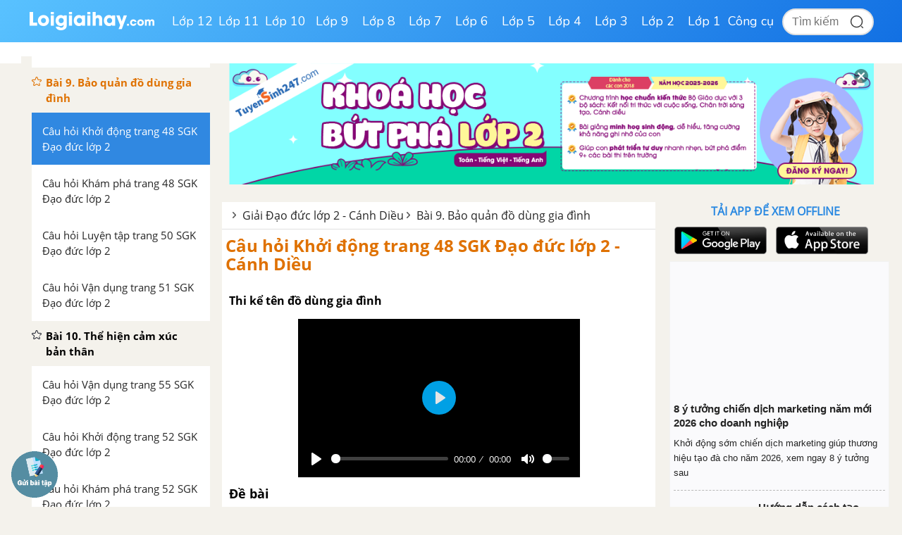

--- FILE ---
content_type: text/html; charset=utf-8
request_url: https://www.google.com/recaptcha/api2/anchor?ar=1&k=6Ld7UwolAAAAAF9diamiRDcptD8335eOuCw2cSMs&co=aHR0cHM6Ly9sb2lnaWFpaGF5LmNvbTo0NDM.&hl=en&v=N67nZn4AqZkNcbeMu4prBgzg&size=normal&anchor-ms=20000&execute-ms=30000&cb=fa9fe2p8rm5o
body_size: 49255
content:
<!DOCTYPE HTML><html dir="ltr" lang="en"><head><meta http-equiv="Content-Type" content="text/html; charset=UTF-8">
<meta http-equiv="X-UA-Compatible" content="IE=edge">
<title>reCAPTCHA</title>
<style type="text/css">
/* cyrillic-ext */
@font-face {
  font-family: 'Roboto';
  font-style: normal;
  font-weight: 400;
  font-stretch: 100%;
  src: url(//fonts.gstatic.com/s/roboto/v48/KFO7CnqEu92Fr1ME7kSn66aGLdTylUAMa3GUBHMdazTgWw.woff2) format('woff2');
  unicode-range: U+0460-052F, U+1C80-1C8A, U+20B4, U+2DE0-2DFF, U+A640-A69F, U+FE2E-FE2F;
}
/* cyrillic */
@font-face {
  font-family: 'Roboto';
  font-style: normal;
  font-weight: 400;
  font-stretch: 100%;
  src: url(//fonts.gstatic.com/s/roboto/v48/KFO7CnqEu92Fr1ME7kSn66aGLdTylUAMa3iUBHMdazTgWw.woff2) format('woff2');
  unicode-range: U+0301, U+0400-045F, U+0490-0491, U+04B0-04B1, U+2116;
}
/* greek-ext */
@font-face {
  font-family: 'Roboto';
  font-style: normal;
  font-weight: 400;
  font-stretch: 100%;
  src: url(//fonts.gstatic.com/s/roboto/v48/KFO7CnqEu92Fr1ME7kSn66aGLdTylUAMa3CUBHMdazTgWw.woff2) format('woff2');
  unicode-range: U+1F00-1FFF;
}
/* greek */
@font-face {
  font-family: 'Roboto';
  font-style: normal;
  font-weight: 400;
  font-stretch: 100%;
  src: url(//fonts.gstatic.com/s/roboto/v48/KFO7CnqEu92Fr1ME7kSn66aGLdTylUAMa3-UBHMdazTgWw.woff2) format('woff2');
  unicode-range: U+0370-0377, U+037A-037F, U+0384-038A, U+038C, U+038E-03A1, U+03A3-03FF;
}
/* math */
@font-face {
  font-family: 'Roboto';
  font-style: normal;
  font-weight: 400;
  font-stretch: 100%;
  src: url(//fonts.gstatic.com/s/roboto/v48/KFO7CnqEu92Fr1ME7kSn66aGLdTylUAMawCUBHMdazTgWw.woff2) format('woff2');
  unicode-range: U+0302-0303, U+0305, U+0307-0308, U+0310, U+0312, U+0315, U+031A, U+0326-0327, U+032C, U+032F-0330, U+0332-0333, U+0338, U+033A, U+0346, U+034D, U+0391-03A1, U+03A3-03A9, U+03B1-03C9, U+03D1, U+03D5-03D6, U+03F0-03F1, U+03F4-03F5, U+2016-2017, U+2034-2038, U+203C, U+2040, U+2043, U+2047, U+2050, U+2057, U+205F, U+2070-2071, U+2074-208E, U+2090-209C, U+20D0-20DC, U+20E1, U+20E5-20EF, U+2100-2112, U+2114-2115, U+2117-2121, U+2123-214F, U+2190, U+2192, U+2194-21AE, U+21B0-21E5, U+21F1-21F2, U+21F4-2211, U+2213-2214, U+2216-22FF, U+2308-230B, U+2310, U+2319, U+231C-2321, U+2336-237A, U+237C, U+2395, U+239B-23B7, U+23D0, U+23DC-23E1, U+2474-2475, U+25AF, U+25B3, U+25B7, U+25BD, U+25C1, U+25CA, U+25CC, U+25FB, U+266D-266F, U+27C0-27FF, U+2900-2AFF, U+2B0E-2B11, U+2B30-2B4C, U+2BFE, U+3030, U+FF5B, U+FF5D, U+1D400-1D7FF, U+1EE00-1EEFF;
}
/* symbols */
@font-face {
  font-family: 'Roboto';
  font-style: normal;
  font-weight: 400;
  font-stretch: 100%;
  src: url(//fonts.gstatic.com/s/roboto/v48/KFO7CnqEu92Fr1ME7kSn66aGLdTylUAMaxKUBHMdazTgWw.woff2) format('woff2');
  unicode-range: U+0001-000C, U+000E-001F, U+007F-009F, U+20DD-20E0, U+20E2-20E4, U+2150-218F, U+2190, U+2192, U+2194-2199, U+21AF, U+21E6-21F0, U+21F3, U+2218-2219, U+2299, U+22C4-22C6, U+2300-243F, U+2440-244A, U+2460-24FF, U+25A0-27BF, U+2800-28FF, U+2921-2922, U+2981, U+29BF, U+29EB, U+2B00-2BFF, U+4DC0-4DFF, U+FFF9-FFFB, U+10140-1018E, U+10190-1019C, U+101A0, U+101D0-101FD, U+102E0-102FB, U+10E60-10E7E, U+1D2C0-1D2D3, U+1D2E0-1D37F, U+1F000-1F0FF, U+1F100-1F1AD, U+1F1E6-1F1FF, U+1F30D-1F30F, U+1F315, U+1F31C, U+1F31E, U+1F320-1F32C, U+1F336, U+1F378, U+1F37D, U+1F382, U+1F393-1F39F, U+1F3A7-1F3A8, U+1F3AC-1F3AF, U+1F3C2, U+1F3C4-1F3C6, U+1F3CA-1F3CE, U+1F3D4-1F3E0, U+1F3ED, U+1F3F1-1F3F3, U+1F3F5-1F3F7, U+1F408, U+1F415, U+1F41F, U+1F426, U+1F43F, U+1F441-1F442, U+1F444, U+1F446-1F449, U+1F44C-1F44E, U+1F453, U+1F46A, U+1F47D, U+1F4A3, U+1F4B0, U+1F4B3, U+1F4B9, U+1F4BB, U+1F4BF, U+1F4C8-1F4CB, U+1F4D6, U+1F4DA, U+1F4DF, U+1F4E3-1F4E6, U+1F4EA-1F4ED, U+1F4F7, U+1F4F9-1F4FB, U+1F4FD-1F4FE, U+1F503, U+1F507-1F50B, U+1F50D, U+1F512-1F513, U+1F53E-1F54A, U+1F54F-1F5FA, U+1F610, U+1F650-1F67F, U+1F687, U+1F68D, U+1F691, U+1F694, U+1F698, U+1F6AD, U+1F6B2, U+1F6B9-1F6BA, U+1F6BC, U+1F6C6-1F6CF, U+1F6D3-1F6D7, U+1F6E0-1F6EA, U+1F6F0-1F6F3, U+1F6F7-1F6FC, U+1F700-1F7FF, U+1F800-1F80B, U+1F810-1F847, U+1F850-1F859, U+1F860-1F887, U+1F890-1F8AD, U+1F8B0-1F8BB, U+1F8C0-1F8C1, U+1F900-1F90B, U+1F93B, U+1F946, U+1F984, U+1F996, U+1F9E9, U+1FA00-1FA6F, U+1FA70-1FA7C, U+1FA80-1FA89, U+1FA8F-1FAC6, U+1FACE-1FADC, U+1FADF-1FAE9, U+1FAF0-1FAF8, U+1FB00-1FBFF;
}
/* vietnamese */
@font-face {
  font-family: 'Roboto';
  font-style: normal;
  font-weight: 400;
  font-stretch: 100%;
  src: url(//fonts.gstatic.com/s/roboto/v48/KFO7CnqEu92Fr1ME7kSn66aGLdTylUAMa3OUBHMdazTgWw.woff2) format('woff2');
  unicode-range: U+0102-0103, U+0110-0111, U+0128-0129, U+0168-0169, U+01A0-01A1, U+01AF-01B0, U+0300-0301, U+0303-0304, U+0308-0309, U+0323, U+0329, U+1EA0-1EF9, U+20AB;
}
/* latin-ext */
@font-face {
  font-family: 'Roboto';
  font-style: normal;
  font-weight: 400;
  font-stretch: 100%;
  src: url(//fonts.gstatic.com/s/roboto/v48/KFO7CnqEu92Fr1ME7kSn66aGLdTylUAMa3KUBHMdazTgWw.woff2) format('woff2');
  unicode-range: U+0100-02BA, U+02BD-02C5, U+02C7-02CC, U+02CE-02D7, U+02DD-02FF, U+0304, U+0308, U+0329, U+1D00-1DBF, U+1E00-1E9F, U+1EF2-1EFF, U+2020, U+20A0-20AB, U+20AD-20C0, U+2113, U+2C60-2C7F, U+A720-A7FF;
}
/* latin */
@font-face {
  font-family: 'Roboto';
  font-style: normal;
  font-weight: 400;
  font-stretch: 100%;
  src: url(//fonts.gstatic.com/s/roboto/v48/KFO7CnqEu92Fr1ME7kSn66aGLdTylUAMa3yUBHMdazQ.woff2) format('woff2');
  unicode-range: U+0000-00FF, U+0131, U+0152-0153, U+02BB-02BC, U+02C6, U+02DA, U+02DC, U+0304, U+0308, U+0329, U+2000-206F, U+20AC, U+2122, U+2191, U+2193, U+2212, U+2215, U+FEFF, U+FFFD;
}
/* cyrillic-ext */
@font-face {
  font-family: 'Roboto';
  font-style: normal;
  font-weight: 500;
  font-stretch: 100%;
  src: url(//fonts.gstatic.com/s/roboto/v48/KFO7CnqEu92Fr1ME7kSn66aGLdTylUAMa3GUBHMdazTgWw.woff2) format('woff2');
  unicode-range: U+0460-052F, U+1C80-1C8A, U+20B4, U+2DE0-2DFF, U+A640-A69F, U+FE2E-FE2F;
}
/* cyrillic */
@font-face {
  font-family: 'Roboto';
  font-style: normal;
  font-weight: 500;
  font-stretch: 100%;
  src: url(//fonts.gstatic.com/s/roboto/v48/KFO7CnqEu92Fr1ME7kSn66aGLdTylUAMa3iUBHMdazTgWw.woff2) format('woff2');
  unicode-range: U+0301, U+0400-045F, U+0490-0491, U+04B0-04B1, U+2116;
}
/* greek-ext */
@font-face {
  font-family: 'Roboto';
  font-style: normal;
  font-weight: 500;
  font-stretch: 100%;
  src: url(//fonts.gstatic.com/s/roboto/v48/KFO7CnqEu92Fr1ME7kSn66aGLdTylUAMa3CUBHMdazTgWw.woff2) format('woff2');
  unicode-range: U+1F00-1FFF;
}
/* greek */
@font-face {
  font-family: 'Roboto';
  font-style: normal;
  font-weight: 500;
  font-stretch: 100%;
  src: url(//fonts.gstatic.com/s/roboto/v48/KFO7CnqEu92Fr1ME7kSn66aGLdTylUAMa3-UBHMdazTgWw.woff2) format('woff2');
  unicode-range: U+0370-0377, U+037A-037F, U+0384-038A, U+038C, U+038E-03A1, U+03A3-03FF;
}
/* math */
@font-face {
  font-family: 'Roboto';
  font-style: normal;
  font-weight: 500;
  font-stretch: 100%;
  src: url(//fonts.gstatic.com/s/roboto/v48/KFO7CnqEu92Fr1ME7kSn66aGLdTylUAMawCUBHMdazTgWw.woff2) format('woff2');
  unicode-range: U+0302-0303, U+0305, U+0307-0308, U+0310, U+0312, U+0315, U+031A, U+0326-0327, U+032C, U+032F-0330, U+0332-0333, U+0338, U+033A, U+0346, U+034D, U+0391-03A1, U+03A3-03A9, U+03B1-03C9, U+03D1, U+03D5-03D6, U+03F0-03F1, U+03F4-03F5, U+2016-2017, U+2034-2038, U+203C, U+2040, U+2043, U+2047, U+2050, U+2057, U+205F, U+2070-2071, U+2074-208E, U+2090-209C, U+20D0-20DC, U+20E1, U+20E5-20EF, U+2100-2112, U+2114-2115, U+2117-2121, U+2123-214F, U+2190, U+2192, U+2194-21AE, U+21B0-21E5, U+21F1-21F2, U+21F4-2211, U+2213-2214, U+2216-22FF, U+2308-230B, U+2310, U+2319, U+231C-2321, U+2336-237A, U+237C, U+2395, U+239B-23B7, U+23D0, U+23DC-23E1, U+2474-2475, U+25AF, U+25B3, U+25B7, U+25BD, U+25C1, U+25CA, U+25CC, U+25FB, U+266D-266F, U+27C0-27FF, U+2900-2AFF, U+2B0E-2B11, U+2B30-2B4C, U+2BFE, U+3030, U+FF5B, U+FF5D, U+1D400-1D7FF, U+1EE00-1EEFF;
}
/* symbols */
@font-face {
  font-family: 'Roboto';
  font-style: normal;
  font-weight: 500;
  font-stretch: 100%;
  src: url(//fonts.gstatic.com/s/roboto/v48/KFO7CnqEu92Fr1ME7kSn66aGLdTylUAMaxKUBHMdazTgWw.woff2) format('woff2');
  unicode-range: U+0001-000C, U+000E-001F, U+007F-009F, U+20DD-20E0, U+20E2-20E4, U+2150-218F, U+2190, U+2192, U+2194-2199, U+21AF, U+21E6-21F0, U+21F3, U+2218-2219, U+2299, U+22C4-22C6, U+2300-243F, U+2440-244A, U+2460-24FF, U+25A0-27BF, U+2800-28FF, U+2921-2922, U+2981, U+29BF, U+29EB, U+2B00-2BFF, U+4DC0-4DFF, U+FFF9-FFFB, U+10140-1018E, U+10190-1019C, U+101A0, U+101D0-101FD, U+102E0-102FB, U+10E60-10E7E, U+1D2C0-1D2D3, U+1D2E0-1D37F, U+1F000-1F0FF, U+1F100-1F1AD, U+1F1E6-1F1FF, U+1F30D-1F30F, U+1F315, U+1F31C, U+1F31E, U+1F320-1F32C, U+1F336, U+1F378, U+1F37D, U+1F382, U+1F393-1F39F, U+1F3A7-1F3A8, U+1F3AC-1F3AF, U+1F3C2, U+1F3C4-1F3C6, U+1F3CA-1F3CE, U+1F3D4-1F3E0, U+1F3ED, U+1F3F1-1F3F3, U+1F3F5-1F3F7, U+1F408, U+1F415, U+1F41F, U+1F426, U+1F43F, U+1F441-1F442, U+1F444, U+1F446-1F449, U+1F44C-1F44E, U+1F453, U+1F46A, U+1F47D, U+1F4A3, U+1F4B0, U+1F4B3, U+1F4B9, U+1F4BB, U+1F4BF, U+1F4C8-1F4CB, U+1F4D6, U+1F4DA, U+1F4DF, U+1F4E3-1F4E6, U+1F4EA-1F4ED, U+1F4F7, U+1F4F9-1F4FB, U+1F4FD-1F4FE, U+1F503, U+1F507-1F50B, U+1F50D, U+1F512-1F513, U+1F53E-1F54A, U+1F54F-1F5FA, U+1F610, U+1F650-1F67F, U+1F687, U+1F68D, U+1F691, U+1F694, U+1F698, U+1F6AD, U+1F6B2, U+1F6B9-1F6BA, U+1F6BC, U+1F6C6-1F6CF, U+1F6D3-1F6D7, U+1F6E0-1F6EA, U+1F6F0-1F6F3, U+1F6F7-1F6FC, U+1F700-1F7FF, U+1F800-1F80B, U+1F810-1F847, U+1F850-1F859, U+1F860-1F887, U+1F890-1F8AD, U+1F8B0-1F8BB, U+1F8C0-1F8C1, U+1F900-1F90B, U+1F93B, U+1F946, U+1F984, U+1F996, U+1F9E9, U+1FA00-1FA6F, U+1FA70-1FA7C, U+1FA80-1FA89, U+1FA8F-1FAC6, U+1FACE-1FADC, U+1FADF-1FAE9, U+1FAF0-1FAF8, U+1FB00-1FBFF;
}
/* vietnamese */
@font-face {
  font-family: 'Roboto';
  font-style: normal;
  font-weight: 500;
  font-stretch: 100%;
  src: url(//fonts.gstatic.com/s/roboto/v48/KFO7CnqEu92Fr1ME7kSn66aGLdTylUAMa3OUBHMdazTgWw.woff2) format('woff2');
  unicode-range: U+0102-0103, U+0110-0111, U+0128-0129, U+0168-0169, U+01A0-01A1, U+01AF-01B0, U+0300-0301, U+0303-0304, U+0308-0309, U+0323, U+0329, U+1EA0-1EF9, U+20AB;
}
/* latin-ext */
@font-face {
  font-family: 'Roboto';
  font-style: normal;
  font-weight: 500;
  font-stretch: 100%;
  src: url(//fonts.gstatic.com/s/roboto/v48/KFO7CnqEu92Fr1ME7kSn66aGLdTylUAMa3KUBHMdazTgWw.woff2) format('woff2');
  unicode-range: U+0100-02BA, U+02BD-02C5, U+02C7-02CC, U+02CE-02D7, U+02DD-02FF, U+0304, U+0308, U+0329, U+1D00-1DBF, U+1E00-1E9F, U+1EF2-1EFF, U+2020, U+20A0-20AB, U+20AD-20C0, U+2113, U+2C60-2C7F, U+A720-A7FF;
}
/* latin */
@font-face {
  font-family: 'Roboto';
  font-style: normal;
  font-weight: 500;
  font-stretch: 100%;
  src: url(//fonts.gstatic.com/s/roboto/v48/KFO7CnqEu92Fr1ME7kSn66aGLdTylUAMa3yUBHMdazQ.woff2) format('woff2');
  unicode-range: U+0000-00FF, U+0131, U+0152-0153, U+02BB-02BC, U+02C6, U+02DA, U+02DC, U+0304, U+0308, U+0329, U+2000-206F, U+20AC, U+2122, U+2191, U+2193, U+2212, U+2215, U+FEFF, U+FFFD;
}
/* cyrillic-ext */
@font-face {
  font-family: 'Roboto';
  font-style: normal;
  font-weight: 900;
  font-stretch: 100%;
  src: url(//fonts.gstatic.com/s/roboto/v48/KFO7CnqEu92Fr1ME7kSn66aGLdTylUAMa3GUBHMdazTgWw.woff2) format('woff2');
  unicode-range: U+0460-052F, U+1C80-1C8A, U+20B4, U+2DE0-2DFF, U+A640-A69F, U+FE2E-FE2F;
}
/* cyrillic */
@font-face {
  font-family: 'Roboto';
  font-style: normal;
  font-weight: 900;
  font-stretch: 100%;
  src: url(//fonts.gstatic.com/s/roboto/v48/KFO7CnqEu92Fr1ME7kSn66aGLdTylUAMa3iUBHMdazTgWw.woff2) format('woff2');
  unicode-range: U+0301, U+0400-045F, U+0490-0491, U+04B0-04B1, U+2116;
}
/* greek-ext */
@font-face {
  font-family: 'Roboto';
  font-style: normal;
  font-weight: 900;
  font-stretch: 100%;
  src: url(//fonts.gstatic.com/s/roboto/v48/KFO7CnqEu92Fr1ME7kSn66aGLdTylUAMa3CUBHMdazTgWw.woff2) format('woff2');
  unicode-range: U+1F00-1FFF;
}
/* greek */
@font-face {
  font-family: 'Roboto';
  font-style: normal;
  font-weight: 900;
  font-stretch: 100%;
  src: url(//fonts.gstatic.com/s/roboto/v48/KFO7CnqEu92Fr1ME7kSn66aGLdTylUAMa3-UBHMdazTgWw.woff2) format('woff2');
  unicode-range: U+0370-0377, U+037A-037F, U+0384-038A, U+038C, U+038E-03A1, U+03A3-03FF;
}
/* math */
@font-face {
  font-family: 'Roboto';
  font-style: normal;
  font-weight: 900;
  font-stretch: 100%;
  src: url(//fonts.gstatic.com/s/roboto/v48/KFO7CnqEu92Fr1ME7kSn66aGLdTylUAMawCUBHMdazTgWw.woff2) format('woff2');
  unicode-range: U+0302-0303, U+0305, U+0307-0308, U+0310, U+0312, U+0315, U+031A, U+0326-0327, U+032C, U+032F-0330, U+0332-0333, U+0338, U+033A, U+0346, U+034D, U+0391-03A1, U+03A3-03A9, U+03B1-03C9, U+03D1, U+03D5-03D6, U+03F0-03F1, U+03F4-03F5, U+2016-2017, U+2034-2038, U+203C, U+2040, U+2043, U+2047, U+2050, U+2057, U+205F, U+2070-2071, U+2074-208E, U+2090-209C, U+20D0-20DC, U+20E1, U+20E5-20EF, U+2100-2112, U+2114-2115, U+2117-2121, U+2123-214F, U+2190, U+2192, U+2194-21AE, U+21B0-21E5, U+21F1-21F2, U+21F4-2211, U+2213-2214, U+2216-22FF, U+2308-230B, U+2310, U+2319, U+231C-2321, U+2336-237A, U+237C, U+2395, U+239B-23B7, U+23D0, U+23DC-23E1, U+2474-2475, U+25AF, U+25B3, U+25B7, U+25BD, U+25C1, U+25CA, U+25CC, U+25FB, U+266D-266F, U+27C0-27FF, U+2900-2AFF, U+2B0E-2B11, U+2B30-2B4C, U+2BFE, U+3030, U+FF5B, U+FF5D, U+1D400-1D7FF, U+1EE00-1EEFF;
}
/* symbols */
@font-face {
  font-family: 'Roboto';
  font-style: normal;
  font-weight: 900;
  font-stretch: 100%;
  src: url(//fonts.gstatic.com/s/roboto/v48/KFO7CnqEu92Fr1ME7kSn66aGLdTylUAMaxKUBHMdazTgWw.woff2) format('woff2');
  unicode-range: U+0001-000C, U+000E-001F, U+007F-009F, U+20DD-20E0, U+20E2-20E4, U+2150-218F, U+2190, U+2192, U+2194-2199, U+21AF, U+21E6-21F0, U+21F3, U+2218-2219, U+2299, U+22C4-22C6, U+2300-243F, U+2440-244A, U+2460-24FF, U+25A0-27BF, U+2800-28FF, U+2921-2922, U+2981, U+29BF, U+29EB, U+2B00-2BFF, U+4DC0-4DFF, U+FFF9-FFFB, U+10140-1018E, U+10190-1019C, U+101A0, U+101D0-101FD, U+102E0-102FB, U+10E60-10E7E, U+1D2C0-1D2D3, U+1D2E0-1D37F, U+1F000-1F0FF, U+1F100-1F1AD, U+1F1E6-1F1FF, U+1F30D-1F30F, U+1F315, U+1F31C, U+1F31E, U+1F320-1F32C, U+1F336, U+1F378, U+1F37D, U+1F382, U+1F393-1F39F, U+1F3A7-1F3A8, U+1F3AC-1F3AF, U+1F3C2, U+1F3C4-1F3C6, U+1F3CA-1F3CE, U+1F3D4-1F3E0, U+1F3ED, U+1F3F1-1F3F3, U+1F3F5-1F3F7, U+1F408, U+1F415, U+1F41F, U+1F426, U+1F43F, U+1F441-1F442, U+1F444, U+1F446-1F449, U+1F44C-1F44E, U+1F453, U+1F46A, U+1F47D, U+1F4A3, U+1F4B0, U+1F4B3, U+1F4B9, U+1F4BB, U+1F4BF, U+1F4C8-1F4CB, U+1F4D6, U+1F4DA, U+1F4DF, U+1F4E3-1F4E6, U+1F4EA-1F4ED, U+1F4F7, U+1F4F9-1F4FB, U+1F4FD-1F4FE, U+1F503, U+1F507-1F50B, U+1F50D, U+1F512-1F513, U+1F53E-1F54A, U+1F54F-1F5FA, U+1F610, U+1F650-1F67F, U+1F687, U+1F68D, U+1F691, U+1F694, U+1F698, U+1F6AD, U+1F6B2, U+1F6B9-1F6BA, U+1F6BC, U+1F6C6-1F6CF, U+1F6D3-1F6D7, U+1F6E0-1F6EA, U+1F6F0-1F6F3, U+1F6F7-1F6FC, U+1F700-1F7FF, U+1F800-1F80B, U+1F810-1F847, U+1F850-1F859, U+1F860-1F887, U+1F890-1F8AD, U+1F8B0-1F8BB, U+1F8C0-1F8C1, U+1F900-1F90B, U+1F93B, U+1F946, U+1F984, U+1F996, U+1F9E9, U+1FA00-1FA6F, U+1FA70-1FA7C, U+1FA80-1FA89, U+1FA8F-1FAC6, U+1FACE-1FADC, U+1FADF-1FAE9, U+1FAF0-1FAF8, U+1FB00-1FBFF;
}
/* vietnamese */
@font-face {
  font-family: 'Roboto';
  font-style: normal;
  font-weight: 900;
  font-stretch: 100%;
  src: url(//fonts.gstatic.com/s/roboto/v48/KFO7CnqEu92Fr1ME7kSn66aGLdTylUAMa3OUBHMdazTgWw.woff2) format('woff2');
  unicode-range: U+0102-0103, U+0110-0111, U+0128-0129, U+0168-0169, U+01A0-01A1, U+01AF-01B0, U+0300-0301, U+0303-0304, U+0308-0309, U+0323, U+0329, U+1EA0-1EF9, U+20AB;
}
/* latin-ext */
@font-face {
  font-family: 'Roboto';
  font-style: normal;
  font-weight: 900;
  font-stretch: 100%;
  src: url(//fonts.gstatic.com/s/roboto/v48/KFO7CnqEu92Fr1ME7kSn66aGLdTylUAMa3KUBHMdazTgWw.woff2) format('woff2');
  unicode-range: U+0100-02BA, U+02BD-02C5, U+02C7-02CC, U+02CE-02D7, U+02DD-02FF, U+0304, U+0308, U+0329, U+1D00-1DBF, U+1E00-1E9F, U+1EF2-1EFF, U+2020, U+20A0-20AB, U+20AD-20C0, U+2113, U+2C60-2C7F, U+A720-A7FF;
}
/* latin */
@font-face {
  font-family: 'Roboto';
  font-style: normal;
  font-weight: 900;
  font-stretch: 100%;
  src: url(//fonts.gstatic.com/s/roboto/v48/KFO7CnqEu92Fr1ME7kSn66aGLdTylUAMa3yUBHMdazQ.woff2) format('woff2');
  unicode-range: U+0000-00FF, U+0131, U+0152-0153, U+02BB-02BC, U+02C6, U+02DA, U+02DC, U+0304, U+0308, U+0329, U+2000-206F, U+20AC, U+2122, U+2191, U+2193, U+2212, U+2215, U+FEFF, U+FFFD;
}

</style>
<link rel="stylesheet" type="text/css" href="https://www.gstatic.com/recaptcha/releases/N67nZn4AqZkNcbeMu4prBgzg/styles__ltr.css">
<script nonce="AXvudG-q4Q24jEpDQfHJvw" type="text/javascript">window['__recaptcha_api'] = 'https://www.google.com/recaptcha/api2/';</script>
<script type="text/javascript" src="https://www.gstatic.com/recaptcha/releases/N67nZn4AqZkNcbeMu4prBgzg/recaptcha__en.js" nonce="AXvudG-q4Q24jEpDQfHJvw">
      
    </script></head>
<body><div id="rc-anchor-alert" class="rc-anchor-alert"></div>
<input type="hidden" id="recaptcha-token" value="[base64]">
<script type="text/javascript" nonce="AXvudG-q4Q24jEpDQfHJvw">
      recaptcha.anchor.Main.init("[\x22ainput\x22,[\x22bgdata\x22,\x22\x22,\[base64]/[base64]/[base64]/[base64]/[base64]/[base64]/KGcoTywyNTMsTy5PKSxVRyhPLEMpKTpnKE8sMjUzLEMpLE8pKSxsKSksTykpfSxieT1mdW5jdGlvbihDLE8sdSxsKXtmb3IobD0odT1SKEMpLDApO08+MDtPLS0pbD1sPDw4fFooQyk7ZyhDLHUsbCl9LFVHPWZ1bmN0aW9uKEMsTyl7Qy5pLmxlbmd0aD4xMDQ/[base64]/[base64]/[base64]/[base64]/[base64]/[base64]/[base64]\\u003d\x22,\[base64]\\u003d\\u003d\x22,\[base64]/w7tHw7BKOA8Dw4zDiMKhS8OAXMKAwoJpwrnDmFvDksKuHQzDpwzCp8O+w6VhGBDDg0N7wo4Rw6UJJFzDosOiw7J/IkvCnsK/QCPDnFwYwrPCqiLCp3TDtAsowoXDuQvDrCdXEGhhw7bCjC/CvsKTaQNVeMOVDXrCt8O/w6XDkAzCncKmVUNPw6JywplLXRjCtDHDncO7w5Q7w6bCgjvDgAhKwq3Dgwl+PngwwrsvworDoMORw7k2w5dJS8OMekYiPQJSQmnCu8Kkw4APwoIcw6TDhsOnE8Kqb8KeCHXCu2HDksOlfw0ZOXxew7ZUBW7DmMKMQ8K/[base64]/CjmDDhMOXwrZaBcKvGXbCtCfDo8Orw5jDmsKJdyfCh8KCLz3CrkMJRMOAwovDs8KRw5oBOVdbUGfCtsKMw4I4QsOzO3nDtsKrZnjCscO5w7V2VsKJIsKWY8KOGcKBwrRPwobCgB4Lwq1Bw6vDkTFuwrzCvlknwrrDokpqFsOfwodqw6HDnl3Cpl8fwpnCs8O/w77Cq8K4w6RUKGNmUk/[base64]/wr/CqUFtDMOaHMKNfEPCo1wcHGrDtE3Dr8OBwrEDZMKWSsK9w49ECcKcL8OHw4vCrXfCsMOzw7QlQMOrVTkBDsO1w6nCh8Oxw4rCk39Ww7prwq3CgXgOPA0mw6LCtBnDtW47azwpGjNnw5PDuyBRNxFaUsKuw44zw6LCoMO/a8OMwrlqHsK1PMKgfGlAwrbDvR7DqcKnwobCiFzDiGrDgCw/dzkCSzdsccK2wpIxwrpwFhJUw5fCojluw53CpFtDwpIfEmPCo3MhwpfCo8Kfw7dvP1/DjGDDhcK7OcKRwqvDqjk3FMKpwr7DqMKyNUsNwqXCocOme8O9wrbChg/DpmsWbsK8wpPDmMOnVMKJwpxmw5UhUlfCnsKlCSpUEk/CpnLDqMKlw6zDmsO9w7rCu8OEe8Kbw7DDugDDiAXDs3MqwpzDmcKVE8KQJ8KoMXtSwqM9wqIOZz/DmkZsw6jCoW3ChnZAwq7DtU3DjHBiw4zDmmcOwq8Zw5rDsxPDo2IBwoHCvVJyJkZFSQ3DoxcdOMOcWWDCocOFa8OrwrJtDcOvwrPDk8Oow5zCrCPCtmgIFxQvBloLw53DpxVrbw/CvS0LwobCv8OUw5BGK8O5wpnDmE4FEcKxHC/ConvCoQQswq/CrMKWBUVsw6/DsR/ChsKIBcKfw5I8wroew4gYc8KlGcKKw6zDnsK5OBdfw7jDrMKSw4Q5VcO/[base64]/Cg8KZTxVDw6t5w5F/[base64]/DscKUP8OqQ17Cr8OXScOMw7pEd8K7w5XCkTdrwr0ySCU8wrXDilvDv8Oswp/DpcOSMy9/[base64]/[base64]/DoAIZw4/Dt2HChMOBwppnwqHDnwPCrB4lw7otEMKuw7vCkGvDvMO/[base64]/CrWXDtxgBwoodb1vCsjDDtm1YCcK4w77CgGTDkcOBR2xLw6t4Xz9Fw73DtcOBw6Amwr0Yw7NawpPDtBsPfU/[base64]/[base64]/AMKCJMOof8OEw4p6KzDCjQbDqsOzwqjCt8OzZ8KEwqbDjsKVw48gd8K4LcOgw44MwpFZw7dywqdVwqbDqsOBw7/DkB99WMKqe8Kgw4B/w5bCpsKjwo0cWyMCw4PDp0dRWQTChTsPKsKfwqEVw4DChQhbw6XDoyfDtcOowonCscKWw5PDo8KswqgXH8KVDwPDtcOHE8KNJsKgwrw/wpPDhWgNw7XDlk9VwpzDkk1cIwbDqHPDsMKUwozDtMKow6hMHwdow4PCmsK7asKtw5BlwoPCkMOmwqTDq8K9EcKlwr3Culp+w6Q8blBiw558BsOkcTYOw6QxwoLDrX1kw6PDmsKCO399UhXDjgPCr8O/w6/CiMKFwoBDI2JswoLCpHrCoMKJX21BwoLCh8Kuw6YfN1IRw6HDiXrCssKewoscZcK1R8KlwqHDjW7DvsOvwqFGw4ZkLsKtw44KEsK/w6PCncKDwq7Cj0LDisK8woR8wqxVwpoxesOZw7J7wrLCkgddAkTDpsOnw5gieBYew53DuzfCmsKlw4I5w7/DrizChABiaHbDmUjDnlsnKh3CiALCjMKTwqjChcKLwqcoYcOkf8OLwpXDkmLCsw3CnDvDrDLDiFPCu8O7w5BzwqxKwrdpTg/[base64]/[base64]/DpcOFw5zCrSfDncOHNGnCscKROcKsPsOZw5rDmgV8CsKowpvDmMOdJMOfwqEBw7/CjT4aw6ohS8KtwozClsOSQsOgRGPChDsTdmJvTjrCjhXCiMKwQUccwqXDp3F/wqfDjcKLw7XCpsOTAU7Cp3TDvg/DqWdVNMOAGAsgwqnDjsKcA8OBOGklYcKYw5FOw67DhMOZdsKAekTDu0jCusKLNsO1XMKOw5YNw57CqTMgX8Kiw6wNw5tNwohGw4Vvw7cQwqbCvcKlQEXDi3hWcA/DlHrCtxoFeyU1woM0w6PCjMOawrI3ZcKyM2xhP8ONNcKzV8Khw5o4wpZKXMOrDllMwpHCvMOvwqTDlGp6WlPClTNfAsKoc3XCu0HDqlnDvcOtJsO2w7PChMKIf8OhLBnCgMO2woAmw4soN8OTwr3DigPCjsK2aApzwo4mwrLCky/DiSbCuwIgwr5EMTTCo8O8wpjDtcKrTcOuwprCvCHDsBJ7fBjCgjM1TWptwpvCk8OwJMKnw7osw4TCnV/CiMOwGUrCmcOjwqLCuGYFw7hNw7TCvEfCnsO1woNawrogJ13DlTnCmsOEw4k2w6LCscK/[base64]/[base64]/DkMOHZUJEUMK0wrBrwr3Dgy7DuyHDksKcwpEgWxgXVHc0woZAw70nw7FBw5FTKD49PmjCtyA9wphow5dtw6LDiMOaw6rDonTCtsK/[base64]/wqcQdcKudRVjw7gjwrQPwr7DrAHCvAtowr/DssKyw5cVU8OHwpbDgMKDwrnDvUDCvidNDBbCqMOlIik8wqZXwrNxw7bDuycGPMOTYmMFa3/Cl8KMwqzDnG5Rw5UOLl4sLBFNw7xULBw5w45Ww5oIU0ZawpPDssKyw7fCmsKzwpd0UsOAwqTCnsKFEhnDsh3CqMOgHsOEVsOgw4TDpMO/UC5NTG7DiGd7SMK9R8KYYz0/QlRNwoRywpnDlMKkSTlsIcK5w7bCm8O0MMOdwrHDusKhInTDiUEhw6gJPFBtw6V/[base64]/DmEPDsH9SHy/Dj8K2w74Mw5LDg2jCgMO1W8KHM8KSw6bDqcKnw7R7wprDrA7CrcKlwqLCuG7CgMOtcsOiEcOJdxbCrsOfMMKyJ08HwoZow4DDs1bDuMOzw6h2wpwGAVlvwqXDhsO0w73DnMORwr7DksKjw44qwoYPEcOVVcOFw5/[base64]/DokrDgmjCtcK2DsKIBhsOw4TDksK5wq7Cqxt3w6fCoMK8w7k3CcONEMO1PcOZZw52UsKcw67Cp24JfsOvVHM0cAnCrGbDr8KyCXRuw4PCuHp6wp51OS3DpSlrwo/CvxvCsU82f05Kw7rCsmZjaMOYwpcmwrXDlysiw7PCpVZhNsKTXcKMOsO/[base64]/CgsKMeQfCvMKuSzPCiSHCgMOcWRTCiTzDpcKgwpJhI8ODRcKYa8KKJRTDsMO+f8OjPMOJYsKlw7fDocOnWT1dw67CvcO9C2TChsOFFcKkBMOpwpw/wpwlU8Kjw4jDt8OASsOqAQ/CrUPCssOLwoVTw59qw5d3wp/CgF7DqXDCpjnCrRXDncOdSsO3wqzCq8OwwoHDmcOfw7PDoxYkNMK5enDDtCIWw5jCrnhmw5V6G3TCnwzCkFrCmMOEXcOgL8OEZsOWQDZ8BnsbwqRdI8OAw7zCtHd0wooZw4/DlMKJe8KVw4dOw7bDkwnDhh0TEl/DjErCsm8Gw718w7R4QnzCqMOQw73CosKtwpgjw5jDvsOSw6R5w7Mse8OlbcOeS8KlTsKvw4LDu8OTw5nDp8KDOnESLjdUwq3DosKMKVXCilJPDsO+f8OTwqTCrsKoPsOdRcOzwqbDk8OHwo3Ds8ObJgJ/w75Swro7HMOLQcOMXsOOwoJsJcK1HWvDs0rCmsKAw7UMdXDDvDzDj8KUQcOXTcOMEcO5w4drAcK1dwE6WDLDj2XDncKjw5h/C17DvTZvZRVkUjMuCMOkwrjCk8OHXsO3Z2EfMWvCgMODZcKsAsKvwp8pR8Oywo9NHsKiwoYYawVLGC0Aak4RZMOfE3zCn0HCpQszw6hhwq/Dl8OCKEZuw4NEOcOsw7nCt8KHw6bCr8Oiw7nDjsOtJcOywrgGwqvCqFPDncKsbcOQR8OAXh/ChVROw7UxRcOCwrfDvXZdwr0oQMKVJyPDk8OFw6h2wqnCjk4Fw7fCtEJ4w6XDjzsvw4MTwrp5AGDDkcOSLMOMwpMLwoPDqcO/w7HDnVrCnsKXUsKYwrPDqMKUfMKlwrDCqUrDrsOwPGHDoUYscsOfwqLCg8KmcAo/wr4dwqECJicqUsOyw4bDh8K/woLDr2XCn8O8wolGGibDv8KERsK+w53CrCICw73Cj8Owwp92NMOtw4AWecKrJHrCl8O2BFnDoxXDiQTDqg7DssOEw6MlwrvDhnhOKmFGw6jCmBHCiVRlZmYWCsKRD8KOcynDhcO/AjQldWTDunnDusOLw6ETwrzDm8K0wp8mwqRqwrnCqyXCrcKJXV7DnUfCsEpNw4PDgsKfwr5rAcKgw4/CtHo0w6XDvMKmwoAPw7vChFZ0dsOjTT7Ck8KhN8OJw5oSw543AlvDl8KFLxPCgmZVw7U7XsOhwoLDvTnDksKuwptNw43DuhsxwpQgw7DDvjLDk1zDosK2w5fCpznDosKMwonCssOFw54bw7DCtDxBSmxlwqZRYMKzbMKlbMOwwr5gSwLCh3zDqSPDj8KMJm/DtsK7wqrChxwEw6/Cm8OpHDfCuHJTX8KgYBnDuFAHQGQGJMK8KgEEGUDDo1bCtnnDhcKFwqDDr8OGQcKdMWnDj8KzOXh9NMKiw7xEMCDDsVpiAsK3w7jCj8OkRMOYwpnCjyXDkcOCw504woHDjBHDi8Oqw6pCwqolwoPCgcKVM8KWw6xfw7DDkXbDgBtlw4bDvwnCvw/DhsO+CsO4RsOzG3xGwpBNw4AGwq7DrShrc1U/w7Jqd8KSeyRZwrjDpDBfBBnCkMKzXcKuwphpw47Cq8OTccOTw6LDu8K5WC/DvMORecK1w6HCqFBTwp0tw5bDk8KwaGQLwq7DiwAkw5DDr3XChVEHSXnCh8KNw7zCnxldw5rDtsOHN1tnw43DpSAFwpzCpEkswqTCn8KSTcKzw4lAw7kvR8OdEjzDnsKBGMOZSiLDsX1jE0ZwNFzDtlt/J1rDhcOvL34Uw7ZAwr8LL3cQFsOwwqjCiG3CmsOZTgbCusK0ClMSw5FmwoVoFMKUYMOnw7M9wrTCq8OFw7Y/[base64]/ORzDvSDDl8ODworDh2g6I8OAw61Sw79Kw7/CvcKKw5NGTsOvHXYfwp9YwprChMKaQ3MfIh5Aw7ZZwoZYwp7Co3DDsMKjwp8vf8KVwo3ClhLCmU7DqcOXYhbDjUJAAW/CgcKvSy18fkHDkcKAXTk6FMOOw7gSRcOmw47CpU7CilRww6Z3LkRhw5E8dHnDiVbDozXCpMOlwrvCnn1oHgXDslwwwpXCusKUTj1nQXPCtyYnVMKXwpjCq1XCr0XCpcKiwq/CvR/Cu0LCvsO4wrzCosKvacOZw7h+BXJdRTDCtU/[base64]/[base64]/CphzCkDt/dcOjw6J7PRAIwqbCp8OPEH3CqkkaUGBAUsK+P8OTwqnDu8K0w5owP8KRwrHDssOCw6kCE1k+GMKUw7F2ccKALj3CnF/[base64]/[base64]/Ct8KINMKyw5wUPQ/Ct8KZwqRIAyPDscKWwqHDtCHCmcOfw7rDpcOefWhfC8KNAUrDqsKZw5IBGMKNw7xzw6sSw5TCvMOsO0nCjMOCR3cOGMOFw4BqPXEvGQDDlFfDgyk5woRNw6VXIQUzMsOawrAgCQHChy/[base64]/Cm8OkEcODwqHCq3sFwr/CmsKyw4JnO09OwqzDkcOhcQpiH3HDvMOTw43DrzhvG8KJwp3Dn8K8wrjCh8KMFAbDlXzCrcOEMMOzwrtSfWh5TRPDghlnwrnDqSlnSMOSwoHCgcOdVng9w7Mfw5zDvQbCvTQ0wrsXHcOkDD8iw4jCi27DjgZ4RDvClk0zQsOxPcOZwp/[base64]/[base64]/CrcKfb8OVTQR0wp/Drn/DshMsR0TChgDCrcK9wojDlcOxeVJKw5vDj8KaVW3CscKkw69aw59XSMKgLsOQLsKrwoVLSsO0w5lew6TDrxV+NytFL8Ojw7xKNsKKfDk6F10rTcKkMcOXwrI6w5d4wo9ZV8OBLMKqKcO1DFnDvCNaw6pww5vCr8KwRhVSRcKAwpQtJ3HCt2/DtXnCqGNiEijDrzwbUsOhIsK9ZgjCgMKXwpbDgV7Dr8OdwqdBKwcMwoZ6w67DvF8Lw6jCh1AxfmfDp8KVERJ+w7Rjwo82w7XCiSJtwo7Do8O6eAAoQAhIw5hfwp/CuyxuecOuVn0vwqfCo8KSVsOjOn/CnsOkIcKTwpXDisKdFi1yU3ktwoXChj0SwrLCrMOZwrjCs8OXAT7DvG92GFIaw5LDs8KXYDNbwpzCgcKPeEhMYsKPHD9ow4BewoFnH8Okw6BNwpjCsELChcKCd8OIUUAuPR52R8O3wq0xX8OGw6UJw442OE4Xwp/CsXZEwo7CtGPDtcKWQMKMwrE2PsKHJsOucMOHwoTDoUN/wrXCqcOIw5oVwo/CisKIw4bDswPCqsO5w5RnLDjDk8KLX1xdV8OZwps6w6R3WTNGw449w6VTGhLCnAg5EsKcEsOSCMKMwpAAw4cNwonDmlB2VmLDgGMIw4hdXSMXHsKlw6vDoA87akvCjV3CusKYF8K5w6XDhMOQVCcPHwJ8STnDsmrCm13DjSolw7F/wpFXwpRTSCMOIsK/dTd6w6pzPgXCo8KSIUbCh8OLTsKESsOYwqPCuMKgw7gxw4lXwoEJdcOrV8Kgw6PDrcO1wrs5G8KBw7lAwqbCjcO9PsOtwrBowp44cVlCLjoPwo7Ci8K1TMKnw5o/w63Dg8KEAsOww5XCnSPClijDoDUbwo4mfsOEwqHDocKDw6/[base64]/w6PCrCTDol3CgMKgwq7Dj8OmeF5gesOqw5FfQwhUwojDq38zScKPw53CmMKDAFbDrzA+QSfCmV3Dj8KFwovDrAjCgsOZw4HCikPCtj/DhGElYMOQNGhjFFvDlHxDfVFfwqzCocKhU1JyQ2TCtcOWwqV0GCgjBQzCjsOVw57DsMKxw4rCvjvDvsOzw6/[base64]/wrDCmcOMw7hEM3PDusOSw7fDhkfDqsOwTsKNw4/[base64]/DnX1iw60Ke8KjbsOmXit/ecOEw4PCnWg3K8KPWsObNMOKw6g3w7gLw7HCgmUcwoJlwo3DjADCkcOXBFzDsxs7w7TCnMOaw5Bnw7x/w41kDcO5wo1Nw5jClGfDt3BkQ1tww67DkMO+acO1RMOzdcORw5zCk0HDsUDChMKSIW0gfAjDoxBja8KlJxITDMK9DMOxSEceQxAMbMOmw6AIw4Irw4fDm8OqZcO0wq8fw4TCvWp1w6ZzUsK8wqAiRGApw7YxRsO/w6R/bcKKwqfDk8Onw6QNwoMDwotmdWIaEsOTwrRlFsKEw4PCvMKhw5xufcKEDytWwoYhTMOkw4TDrBFyw4zDgEQcwqE9wovDsMORw6TCrsKuw53CmFduw5vClzwvMzPCmsKrwoQfEk1yFmnClF/Ci118wpRYwovDkSwFwr/DsADDsGPDlcKZZjvCpjvDuTJnbEvCrMKyUlNuw7vDmn7Dgw3Dt3Fjw5rCksOwwrHDhj5bw4AjUcOmbcOxw5PCrMOwSMKBEsOCw5DCt8KBF8K5EcOOD8Kxwo7ClsKRwp4uwoXDqXxgw55Ow6MCw6Qrw43DpRLDqELDh8OowqrDg2o/wrHCu8ObZFE8wpLDm1zDlDHDp37Cr2ZGw5VVw6wfw4JyCygyRnpwE8KtJsO3wrxTw5vCvlJ3djwgw53Cl8OPNMOceFAEwrvDg8Kww53Dh8O1wp4qw6XDm8OyKcKiw4XCkcOhclIUw6/ColfCsg7CiE7CvS3ClHTCvnwZVGwUwohkwr3Dr05BwrzCp8OpwoLDmsO7wqQ/wr8lGMK7wpdnMEADw5NQGcOzwoVMw5tHBFRMw6YxeAfClMOlJWJ2w7rDoXzDksKZwqfCnsKdwojDgsKIP8KPdMKHwpcadRFdMn/CmsKbY8KIHMKhFsOzw6zDkBDDmS3DqGoBdVQiQ8KuZDPChTTDqmrDnsOjC8OVFMOJwpEzCEvDhMOUwpvDrMKYGsOowpoPw6LCgF7DpiwBFHZCw6vCscOTwq/DmcKew7M9woJNNsKUFgbDoMK1w6NpwpnCmnfCoXp4w5HDgFYBZcO6w5DCh1pHwoVNY8Krw6tOfw9fQ0RGXMKAPmZrXcKqwq0aQSh4wp4Lwr/DuMKrbMOsw4jCsxnDg8KdFcKjwrIwP8Kmw6h+wr0OVsOGYMO8b2/CoWnDmlDCpcKUYsOhwqlZZ8KXwrg1ZcOaA8OQaCXDlsOgITDCgi/[base64]/ChyB3w7klw5XCpsKmJsKjZMKAwq9LJmNbwp/[base64]/Du2dMS8O3X8KcIBjCu8K3w7TCjVV0wp3DlcOoIMONAMKoQ3EHwoPDuMKmJsKZw6gcwqc5wrTDjDzCv1ceSEYuccOJw7g0E8Ozw6vCrcKEw5NnTXZ5wpXDgSnCsMKlaF1sIV3CmmjCkAhjRQ9tw5/DnTN+R8KNWcOvATnClMOew5rDjBnCssOqU1XCgMKIw75/w7w+Yz9edC/DtMOTN8ONaiN9M8O6w4NrwpHDvmjDo344wpzClsO6B8OFP0jDjn9iw6cBwoHDuMKMDxnCjVkkOsODwoPDnMOjb8OIw7TCuFHDpT8vccKvMDh3eMOLUcK9wpAawo8cwpzChcKUw5zCsV4Jw6jDgXhgTMOgwoQ4BsKsI3McTsOXw63Dv8OVw4/DvVLCs8K2wovDmw/DvRfDgDPDisK4BGrDvnbCvwXDtgd5wrYuwpRewr/Dkx4GwpbCvWd/w47DtQjCo3DCmgTDlsK3w64Qw6TDhsKnFSrCoFjDgztnEzzDiMO3wrPCssOcNcKCw6sXw5zDmCIHwoXCuHV3Y8KKw5nCqsKPNsK/wp4ewqzDkcONRsK2w7fChB3CnMOdHSNaFyVcw5rCtznCjsKwwrJYw7vCksK/wpHCksKaw65yDg49wr4Iwpk3LBcMZ8KCMknCuzlaVsKZwowNw6tZwqPClgjCvMKWZF3DucKvwp59w4MIEcOswrvCnSBrLcK4wrVBS3XChVVvw7vCp2DCk8K7KcOUKMKAMsKdw4oSwpnDpsKzCMOOwqfCisOlbGUfwqguwo/Dh8O/c8KqwqNJwqTChsKFwpEjBm/CisKOI8OQD8Owc3hGw5R0e18QwpjDvcKFwoxJSMKgAsO+DcKRw7rCpH/[base64]/DvU3DpsKBWWzDpcOzaA1ZHcKdw6TCshF1w6PDrcKkw6rCt1cOdcOmZhIfeT4Gw6EcQFtcasKAw6pgBltAeEjDncKdw5HChsKbw6R4Ti8hwpPCsCvCmRzDp8OswpM4GsOZT3UZw61EOMKrwqQTB8OYw78Lwp/[base64]/PMO0w6Y/UsKpdx4OworChcKgwpZ3w7TDrcKfKmnCp0TCmWgZJcKnw5scwqvCs3EPSWU3JmQiwrMnCkdeA8ODO3EyPXjClsKRN8KPwqbDvsO3w6bDtB0IG8KUwrTDtDNZZMO/woBUF3TCnh5LZUcvw6TDl8Ouw5fDqU3DtjRiI8KfR1EbwoTDnWNlwqjDoyPCoHdLwpfCoDQ2EjTDoEJNwqLDhDjCvMKmwpp9ccKfwolIDyXDo3jDgWJaacKcw5E+GcOZFhYaEDpkEDzDlXcAGMKqCsO7wo0uNy0kwrUkwqvCgT0HO8OsKsO3WR/DondsY8ORw4zCgsO7DcOVw7Jdw5zDrwcUMQgHF8OuYFfCscK7wokNKcOOwrZvAXk7w63DnsOqwqzDucKwEcK3w7MYUcKEw7/DtBjCvcKbMsKfw4Q2wrnDiCUtbBnCj8KAL0luLMOrJT1QMCzDuQvDhcOHw4HDtyAPOTEVHCHCnMOtZsK3IBYJwpNKDMOmw6wqJMOfG8KqwrpTH3VVwqDDh8KGbinDssKCw6lpwpfDnMK9w4HCoEDCp8OZw7FaCMKHGWzCu8OUwp3DvR9+H8O6w7d4wp/DqEESw5DDvsK6w4vDmcKaw6YZw4DCgcO5woFvIwpEEFMTYRfDsCBIAUsbfjIswr09w513LsOKw4AvJTDDpsOFOsK/wrArw6IMw6bCusKbTgN2A3DDvksewqTDswwYw53DmMOac8KAKAbDkMO4aEXDk2wAR27DsMOCw6g3bsOVwoU3w60wwro3wpLCvsKXQMKIw6AOw6gQGcOgAMKRwrnDuMKlFTVnw6jCjigiUh0iRcK8S2JtwpHCv0nCv19gS8K/fMKURADCunfDuMOYw4vCusOBw65+I0TCtx54woE6VREND8KlQ0BiJg3Cjz1LbGN/flRNWGwEERvDn0cOR8KLw49Pw7fCtcOZU8O3w7IzwrtPdULDjcOvwpl+RhTClBN6wrjDksKBCsO2wpF7F8KQwozDvsOvw5/DohzCnMKuw6p4QjbDiMK7RMKbH8KiTQdjZB9GWBvDucKEw43CoE3Ds8OywrgwUsOdwrEbDsK9XMKbEsOlHgrDkwnDrcKvN3PDr8KFJWUKfMKjLhBlS8O9ET3Dq8K0w7AVw7XCqsKGwqYhwoQiwpDDgSXDg33DtcK9PsKoAwrCicKIK2TCtsKxGMOQw6g4w5h/eXcdw6ciPwDDn8KTw43Dr3N4wrZwQMK5EcO3McK0wr8bElJZw7HDr8KyGMKyw53Dq8ODbWt8ZMK2w5XDhsK5w5bCgMKMP0TCi8OXw4rDqWvDmjDDnCFKUD/DrsOIwowgW8KwwqF6HcO+GcOKw609E13CizrDiWTDo3jCiMOTJ1nCgQxrw4vCsxbCk8O2WkAYw5vDocK4w6ocwrJGTlQveS9/[base64]/DjhpOw7s4RlvCmU1fCcOPw49yw7vCvMOQCcK5OAvDnF5xwprCs8KDSn9Tw5zCiHASw6/CkkfDjMOOwoAVLMORwoBBacOABzvDiwtkwrVPw58VwoPCsAXDrcKvdnfDmGnDtATDnXTCslhKw6EZBGXDvGTDvXQnEMKgw5HCqsKfPQvDi0pew4bCisOvw7ICbmrDlMOyGcKsMsOmw7B9RTvDrcKPdR/[base64]/[base64]/DtV5kVRPCoW4MwoHDtWTDv8KHamDDrUgcwrZnFHvCtcKYw4t+w4HCigkoIiUZwpQ9SsOVDH3CtMK2wqY2d8KFEcK5w4ogw6l9wo97w4XCnMKoUT/Cpj7CvcOBcMKHw6kgw6jCiMOdw67DnQ/Dh1fDhT44MMK8wq8bwqUww4x7IcOBBMO9wqvDgsKsVyvCuALDpcO3w4DCuCfCisK7woUHwod0wokEwqheXsOeW2bCqMOzP05WdMKKw6hBPGQ/[base64]/Cjkwuw5VvwpdRfsKqwqPDq8O9LsKMwp3DkBHChcK/wobDmcKIemnCj8O1w6gGw4Row7Q9w5Q/wqHDtxPCu8KVw5nChcKBw7zDg8KHw4VPwr/CjgHDk2gEwrHDlCvCpsOYIFxJRAfCo0bCtF9RJSwew5PCgcKswqPDrsKPGMOBARgXw6R+woxkw4nCrsObw6dXSsOOZQhmLMKiw59sw7YbbS1Ow50jBsO9w64NwpDCuMKMw5xowo7DoMOaOcOVOMOpGMKtw5/Dj8KLw6MHTk8LT0BECcOFw5nCpsKlwpLCg8Kow55Ywpc/D0A7IzrClC9aw68MHcKwwq/[base64]/Cli0vwqZdwp1rDCYdwqDDjcKJLl1cXMOBwrdCMnh/wrlsHjXCrV9WWcOuw5MswrVQD8OJXsKIejYZw4fCmzp3Ciw6RMOMw6gcd8ONw7PCuEY/[base64]/DqsO+Iz3CtMOmVnZxw4nDlmTCv1jDo2ZLwoZtwpkMw7Rlwr3CvCXCjSrDqSBaw6Eyw4gGw5LDnMK3wrfCh8K6NFHDocOYax0tw41/wrVLwox6w6sqcFECw5DDqsOtw6zClMKTwrcydAxUwqZCOX/CmMO9wrPCg8OZwr4aw69PEgp3CTZoO11Qw7N3wpnCnMKHwqTCjSDDr8Kcw5/[base64]/RsK+wpPDvy8KFcODGMKKOcKCwqw+wq7DoHrChSx/w4dzc0HDulZNXArCrcKBwqY7wqciN8OPa8KEw5zCqMKRCEDCvMOydcOTewUfBsOnSCJwM8Omw7RLw7XClAnDhT/DhwcpHU8SZ8KtwpjDq8O+SEXDv8KwHcO+EsO1wrrDl0sLd3J2wqnDqcOnwolcw6DDmGXCiSjDqQIXwpDCkEnDoTbCvV48w4EcBXd+wqDCmTPCv8OSwoHCiBTDlcKXPcO0HsOnwpA4fjxcw41qw6k0cR7Cp27CrwzCjTfCoCzDvcKsBMKCwo0Kwo/DnkbDk8KYwphbwrTDisOWJm1QX8OvC8Kiw4UrwqMdwoBlB0PDhkLDnsOIdF/CuMKhTxZQw7NcNcKuw7Ivwo1WJW5Lw47DkR/CoibDm8OGQcOvC0jChzxuXMOdw7rDqMKww7HCnSVveQjDhVPDj8OWworDi3jCjwPCgcOfGyTDhjHDtmDChmPDhVzDhsObwoMmU8OiZizCiCtSJzPCnsKKw4QEwrM1RsO3wo1hw4bCvcOGw7wOwrjDl8Kgw5/CnGbCmT8twqPDhT3DoxIaSFpyU1ELwopkXMO7wqJuwrhowpDDnz/DqG5TNAhnw4zDl8OMfDY2wp/CpsKIw7jCtcKZJwzDscOAanPCr2nDhUjDt8K9w67Drx0pwqhibE5QN8K4fE7Cknt7AmbDhsOPwr7Ci8K9ICHDrMOpwpcbHcKFwqXDi8K/w6LDtMKSL8O2w4pnw5NPwqjCksKrwrTDpcKbwo/DssKNwpnCtRpkKCbCgMKLQMKLBxRywohXw6LCv8OTw6vClALCgMKww57DqStndlRULnrCh2HDuMOAw6szwoI8HcKzwo7DhMOHwppywqZ9w4Qqw7Fxw6ZeVsO2DsKvUMOJccKdwoQtEsOGDcOlwrvDsHHCicOTHC3CisOEw6g6wqc/RmhefSHDmXlvwoTCv8OSV3YDwqvCkADDniIrcsKrQWNeeR08KMKyd2t1PsO9AMOdQl7Do8O4c2PDtMKNwpQDIEDDoMKkwozDsRLDomvDsStIw7XCjcO3H8O+WsK8Z2/DgcO5W8OjwrrCtgXCoTRkwrzCicKcw53CqG7DhxzDqMO/FcKSORZ3L8OVw6nDo8Kew58Zw5jDusKtYMOKwq1lwqw8LDnDi8Klw4cmWgJswoByHQTCuQ7CuwXClDt/[base64]/CiGDDpBMcRRARw4vCiMKqGMKqw5zCg8KyK1EabnxLO8OdTljDhcOTE2HCgHJ3W8KHwpXDoMOww4h0UcK8JcKNwo0zw5IzahHCoMK5w5zCosOvQjwOw5wQw7LCo8KBRMK+M8OFVcKlDcOIJlY/w6YoWyVkEDzDiFxjw6TDqCBQwrpsED5RbMOfJcK8wr02HMKwITcGwp82QsO6w4UvSMOrw6pOw5khGSDDsMOFw7t6McKJw5V/XsOOTjXCm1LCgWzCm1jCmyzCkwd6c8O7aMK8w40Ceyc/BMKiwrXCuSprZMK9w7xzK8KcH8OgwroxwpYywrJcw6/[base64]/DtShWwpfCs8OxfMK5w5IgbMOBDsKFVMKFXHwwRiBRCzHDtl0Nwrkqw4TDgVpyYsKtw4jDi8OAFcKrw4pMBVMRNMOgwp/DhkrDuTHCqMOjZ1BEwpUTwptKfMK8bTvDlsOhw7PCgwnCu1w+w6fClF7CjwrDhRULwpPDu8Omwrsowq8Ua8Kmb2bCucKmMcOtwo/DizIewqfDjsKyCCs+WMOzNkgeTsKHSzDDgsKPw7XDjWJoGzodw5jCosKfw5diwp3DpVPClwRKw57ChS1vwpgIZDsKcmvDicKtw53ChcOrw6YXMnXCp2Fyw5N1AsKlV8K/wrTCslYRfhTCtHvDuFkzw6Avw43DsydkXF5fHcKmw79uw6tAwoE4w6bCpBXCgxfCgMK/w7zDvk0ANcKgwoHDvE18TcOkw5/[base64]/CtXDCrlpnVcOiw68lfxPCk8KSDMOqUMOYCGsTMg7CssO4VgwqYsOJa8OBw4R3O2PDqGNNETp2wo1bw5Nge8KTRMKVw5TDghLDm3hZTinDhBrDqsOlC8KJYEEuw44RIh3Cg3c9wp4Ow77CtMKvKUrDrlbDpcOfFcKZfMOswr8/e8OGesKKKG3CuXR9AcKRworDlypLw67CosOEK8KtXMOZQlRjw6cvw5NVw5ZYKAMeJn3CsRPDisOzKQkfw7TCk8K2wrbCvD5fw5NzwqvCsRXDtQIFwq/[base64]/DoMKlwq/[base64]/EMKdwoLDkcKbS8KoC8OmLlJlwrrCosK0wp7CrcKOOT/Ds8O4w5xpNMKVw73DsMO2w5ROSjbCjcKVUAU+UQPDk8OPw5bCkcKXTlUkKMOKGMOTwp4AwoY6bX7Dt8O1wrgJwp7CjVrDtWDDu8K2TcK2UTAfGMO5wohKw6/DmDDDhcK2dcO/X0rDl8K+Q8Onw7F5BW0TIkdAfsOhR2/[base64]/Dmx7DpcK3IAPDiWlUCkQQwpTDqF3CsMKXwoDDjVl/wpYUw452wq4fRELDjxDDksKrw5jDucKNRsK7XEpNTBHDnsKyMRbDq1UiwonCgChRw704GUV+WStVwrjCu8KLIRB8wpfCjXVHw5AGwpbCkcOjZDLDvcKbwrHCqjfDtjVawpDCksKzTsKpw5PCncOIw74MwoFMB8OKC8OEH8O1woHCg8KDw7/DmETCiw3Dr8O5YMOhw7HCtMKrZsOhwq4DbzLCoTnDr0dww67CmT95wo7DqsO3JsO0U8OJOgXDu2jCmsOvNcKIwpZ1w47DtMKOwrbDrQtoAcOMCmzCnnXClFjCoWrDpEIawqcBKMKKw5LDh8KpwpVIZ2vCiFJFFl/Di8Oie8KTeTBLw6wLRsK4UMOMwo3Co8OSCRLDrsK+wqPDqDZDwobCuMOnScKdCcOnET7CrcOWdsO/dywhw5UPwqnCu8OEJMOmFsOGwpzCuynCnwxZw4LCjEXDrDs/w4nCrlEiwqVxXl01w4Atw50NDmXDkzvCqMKDw5fDpzjCisO1aMOgKlM2CcKmPsOFwovDinzCgsKOBcKpLx7DgMKQwqvDlcKaADnCncOiXMKzwrNZwqnDscOYw4HCocOHbgXCglfClcKuw78zwr7CnMKXZCxaBl1iwpfCnRRgBC/[base64]/XGvCvWTDsx/DlCbCpzEGw4TDv0JjVxcbaMKxaDwxRiXDlMKid3YUasKYF8ODwocew69rTsKAOUEswprDrsKfbj3CqMKxN8OvwrFxwocZIzodw5PDqQ7DsAJCw45xw5BhEMKgwpFlQgnCpMOEQHwBwoXDvcOawo/Ck8O1wrrDuwjDrlbCjQzDvmbCksOpaVDCsl0KKsKJwoJqw7zCn1rDvcOaOGTDg2DDqcOtBMOFO8KGw57Cmlogw74VwpAEO8KlwpROw6/DpGvDh8KsPGzCsyI3RcOWNFTDrRZ6MhhJAcKdwpLCrsOBw79QLR3CssOzUntow70YH3TDoHfDmsKJbsOmRMKwcsOhw6/[base64]/CqcOTLsKYwq9URcKsRVzDtVjCo1rDgXIjw4tBfgxPJDHDowBsHsO3woZNw7TDosOEw7HCu34AIcO3TsOkf1YjCsOLw6Itwq/CjxBSwrMvwqdcwpvCuzdHIxlYHsKLwrfDmR/Cl8K5wpLCrwHCqkHDhGlNwo/DiGN+w7nDkmYBQcOpRFc2J8OtQ8OQBCHDqcKmEcOLwqfCjcK3EytgwrN7fA5ew5hZw5nCiMOOw4TDgybDpsK4w4kSS8O6Y03CgcOVUn55wqTCt0DCu8KrD8KDQkdQJCbCvMOtwoTDgXTClzrDi8KGwpQgM8OKwp7CoibDlwcTw5lLLsKuw7/[base64]/wpNbBsObwqo5w5zCn8OKwqEJw5ESwqnDozY+XivDsMOVfMKFwprDsMKKKsKFecOJH0nDrsK2w77CuBd+w5DDrsK9KMOnw7o+HsKowo/CtDt4BF4Xwo06TWfDuVJjw6PCl8Kxwp4swoPDoMOOwpfDqsKDE2vCglHCsynDvMKJw6BpecKcRMKFwql0PRPCp2bCh2EuwptVAQvCmMKlw4TDvi0tBCtmwqpewoNJwol/GDbDvUXCpVpowrVaw4ovw5RcwozDq2nDh8KzwrzDpsKJWwQmw7fDtgzDrcKDwp/Csz3Cr2cDe0ATw5TDnRDCqAR4aMOQTMOrw7caZMOIwozCnsKpOMOiAG5hESoYUsKiTcK2wqo/HwfCqcOowo0aFi4mwp01XyLCpUHDsSwaw6XDmcODEgrCrQIlX8O1A8O/woDDpyk8w5AWw4jCjhpDVMOYwpDCi8ORwpXCvcKiw64vYcK3wr81w7bDuh5CSnMbIcKkwqzDh8OWwq3CjcOJBlEBcmxBTMKzwrZLw6JcwqDCo8OOwofCkRJUwoc7w4XDkcOcwpPCn8ODFRIjwoM5LRggwp3DnjRcwrVvwq/DnsKxwr5meVU8dMO8w4VrwoQwayxIPMO0wqEMMVM2ODPCuXPCkAANw4rDmV3CvsOwD15GWsOlwqvDgSnCmBQEDEfDvMOowqlLwphuJMOlw5PDjsOWw7HDlcKCwr7DusKBe8Osw4jCgDvCj8OUwrsrJcO1FXkqw7/CpMK3w7XDmQTDokFBw6LDqX0ew7Ruw7/Cn8O+GSTCssO8w7xtwrfChEcHcFDCskXDqMOpw5vCi8KiGsKaw4FsXsOgw4bClcO+bknDj13Cn0d4wqzDuSHClMKgDjduK2/DlcOYWsKSdBnCgADCqsOuwoEtwo3CsknDlixxw6PDgmPCvirDosOCVcK5wqLDt3UvHkrDqnRCLMOtfcOQegQNWH3CoUYdcgXCqGY/wqdDwoXCrcKpcMO7wqDDmMO/wpDCvyVAacKlG2/DrQ8uw5PCgsKXcWErRMKewqQTw4syBgnDq8K1TcKBel3Ch2DDgcKew79nL20BckJ3wp18wp9xw5vDqcOUw4fDkDXCkxhPbMKow58oBiLCo8KswqJcNg1nwr4LbsKBfxLCuSYuw4XCsi/CmW0dUDQDXB7DoRIhwr3DmsOyLT98P8KEwp59GcKjw6bCixNmLmNBcsONVMO1wqTDn8O2w5I8w5DDghPCuMKawpU6w4hjw6weY33DtU81w6LCjWjDmcKqDMKlw4EbwpfCoMKBSMKjesOkwqNPeUfCnhZvOMKaWsOXT8O8wplTIU/Cl8K/VcKjw7nCpMOCwp8TeBZ9w4XDicKJecOUw5Y0RWTCoyfCrcOUAMOSFmdXw5fCuMKzwrwNHsOiw4FxDcO1wpBvPsKkwpp3W8KCODIcw6kZw43CtcKVw5/CqsKoUcKDw5rCvl9Dw5jCpHTCu8KfJcKxK8Omwp4/C8KYLsKQw6sIZsK2w6HDkMKaGxk4w5hiUsOqwohEwo5fwqrDmkPCvXTCl8OMwqfClMOUw4nCnCrCmsOKw7zDqsOYNMOfY1lfFwhpaUPDmlp6w5XDvmfDu8OQQDdQbcKzVlfDvRHCpDrDmsOTHcOaVADDp8OsVjjCucKAP8O7bBrCohzDmV/DqBN8L8Kgwq8qwrvCg8KrwpzDn2XCp1w1CQpDa0xgXMO1PChxw5LDlsKoDCAoWsO4NSsYwqvDs8Obwp5lw5PDkFHDtiTCq8KCHX/DqAomFTRlH1R1w7UKw4/CtDjCtsK2woHCqnFSwqjDvxxUw6nDjRh8K0bCiz3DmsKjw4U/w4vCgcOkw7fDuMKOw61lRxMXJ8KUYXorw4jCh8OINsO6FcOSHMKGw77CpC18JMOudcOFw7Vmw4fDhQHDiRbDnMKGw67CgHB0I8OQInp4ehrChsObwqRWw6HCqsKoBn3Crg0BG8ORw75Sw4Iawq54wqPDvcKdY3vCtcK+wqjCnmzCjMKrbcK4wq1yw5rDqnDCusK/e8KAWH9XDMOYwqfDqUgKY8K5esOtwolAQ8OSCjslLMOeGcOAw6jDsjwfKHsIwqrDnMK1bATCp8KJw73Dt0bCtnTDkxLCmz0ywqXCssKZw53CqQMRFmdJwrkufsOTwrgVwqvDlDrDiRHDiQlGcxrClMOyw4HDr8OKCQvCgW/[base64]/[base64]/Dp1RxWsKSI0Biw6vDtMOXQ8K8BH10w4ovDl/[base64]/ClBY4ZcKMecOBEcODw4EEwq0QwrDDq8Krw7PCty0TZGvCosK2w4Qxw4YgBXrDjRzDrMORJzXDocKFwrvCscK6w7zDgR8LQkc/w5JFwpjCksK6wpchIMOAwpLDoglowpzCv0rDsyfDscK+w5UzwpwjYkxQwoZ2BsKzwpoqSVfChTvCnztZw6FPwpNlPkbDlw3DpsKfwrxnNsOGwpPCl8Oif3JX\x22],null,[\x22conf\x22,null,\x226Ld7UwolAAAAAF9diamiRDcptD8335eOuCw2cSMs\x22,0,null,null,null,0,[21,125,63,73,95,87,41,43,42,83,102,105,109,121],[7059694,945],0,null,null,null,null,0,null,0,1,700,1,null,0,\[base64]/76lBhmnigkZhAoZnOKMAhnM8xEZ\x22,0,0,null,null,1,null,0,1,null,null,null,0],\x22https://loigiaihay.com:443\x22,null,[1,1,1],null,null,null,0,3600,[\x22https://www.google.com/intl/en/policies/privacy/\x22,\x22https://www.google.com/intl/en/policies/terms/\x22],\x22wPE8mKmUR5+C6NTYGhr+mV/7UKaIjNr5hWlox+6dYrA\\u003d\x22,0,0,null,1,1769732813847,0,0,[173],null,[139,187],\x22RC-OL9xAx43d2LBpA\x22,null,null,null,null,null,\x220dAFcWeA78JS2R7O7PMoMRhhxeuH8hOFzhfSMDFGtjMimuObWCkyt-O08HYmraNxeisqz3Nenh0PGzcUrjEQSV4WO1KBytd0c-0w\x22,1769815613983]");
    </script></body></html>

--- FILE ---
content_type: text/html; charset=utf-8
request_url: https://www.google.com/recaptcha/api2/anchor?ar=1&k=6Ld7UwolAAAAAF9diamiRDcptD8335eOuCw2cSMs&co=aHR0cHM6Ly9sb2lnaWFpaGF5LmNvbTo0NDM.&hl=en&v=N67nZn4AqZkNcbeMu4prBgzg&size=normal&anchor-ms=20000&execute-ms=30000&cb=llm31ckut3hp
body_size: 49211
content:
<!DOCTYPE HTML><html dir="ltr" lang="en"><head><meta http-equiv="Content-Type" content="text/html; charset=UTF-8">
<meta http-equiv="X-UA-Compatible" content="IE=edge">
<title>reCAPTCHA</title>
<style type="text/css">
/* cyrillic-ext */
@font-face {
  font-family: 'Roboto';
  font-style: normal;
  font-weight: 400;
  font-stretch: 100%;
  src: url(//fonts.gstatic.com/s/roboto/v48/KFO7CnqEu92Fr1ME7kSn66aGLdTylUAMa3GUBHMdazTgWw.woff2) format('woff2');
  unicode-range: U+0460-052F, U+1C80-1C8A, U+20B4, U+2DE0-2DFF, U+A640-A69F, U+FE2E-FE2F;
}
/* cyrillic */
@font-face {
  font-family: 'Roboto';
  font-style: normal;
  font-weight: 400;
  font-stretch: 100%;
  src: url(//fonts.gstatic.com/s/roboto/v48/KFO7CnqEu92Fr1ME7kSn66aGLdTylUAMa3iUBHMdazTgWw.woff2) format('woff2');
  unicode-range: U+0301, U+0400-045F, U+0490-0491, U+04B0-04B1, U+2116;
}
/* greek-ext */
@font-face {
  font-family: 'Roboto';
  font-style: normal;
  font-weight: 400;
  font-stretch: 100%;
  src: url(//fonts.gstatic.com/s/roboto/v48/KFO7CnqEu92Fr1ME7kSn66aGLdTylUAMa3CUBHMdazTgWw.woff2) format('woff2');
  unicode-range: U+1F00-1FFF;
}
/* greek */
@font-face {
  font-family: 'Roboto';
  font-style: normal;
  font-weight: 400;
  font-stretch: 100%;
  src: url(//fonts.gstatic.com/s/roboto/v48/KFO7CnqEu92Fr1ME7kSn66aGLdTylUAMa3-UBHMdazTgWw.woff2) format('woff2');
  unicode-range: U+0370-0377, U+037A-037F, U+0384-038A, U+038C, U+038E-03A1, U+03A3-03FF;
}
/* math */
@font-face {
  font-family: 'Roboto';
  font-style: normal;
  font-weight: 400;
  font-stretch: 100%;
  src: url(//fonts.gstatic.com/s/roboto/v48/KFO7CnqEu92Fr1ME7kSn66aGLdTylUAMawCUBHMdazTgWw.woff2) format('woff2');
  unicode-range: U+0302-0303, U+0305, U+0307-0308, U+0310, U+0312, U+0315, U+031A, U+0326-0327, U+032C, U+032F-0330, U+0332-0333, U+0338, U+033A, U+0346, U+034D, U+0391-03A1, U+03A3-03A9, U+03B1-03C9, U+03D1, U+03D5-03D6, U+03F0-03F1, U+03F4-03F5, U+2016-2017, U+2034-2038, U+203C, U+2040, U+2043, U+2047, U+2050, U+2057, U+205F, U+2070-2071, U+2074-208E, U+2090-209C, U+20D0-20DC, U+20E1, U+20E5-20EF, U+2100-2112, U+2114-2115, U+2117-2121, U+2123-214F, U+2190, U+2192, U+2194-21AE, U+21B0-21E5, U+21F1-21F2, U+21F4-2211, U+2213-2214, U+2216-22FF, U+2308-230B, U+2310, U+2319, U+231C-2321, U+2336-237A, U+237C, U+2395, U+239B-23B7, U+23D0, U+23DC-23E1, U+2474-2475, U+25AF, U+25B3, U+25B7, U+25BD, U+25C1, U+25CA, U+25CC, U+25FB, U+266D-266F, U+27C0-27FF, U+2900-2AFF, U+2B0E-2B11, U+2B30-2B4C, U+2BFE, U+3030, U+FF5B, U+FF5D, U+1D400-1D7FF, U+1EE00-1EEFF;
}
/* symbols */
@font-face {
  font-family: 'Roboto';
  font-style: normal;
  font-weight: 400;
  font-stretch: 100%;
  src: url(//fonts.gstatic.com/s/roboto/v48/KFO7CnqEu92Fr1ME7kSn66aGLdTylUAMaxKUBHMdazTgWw.woff2) format('woff2');
  unicode-range: U+0001-000C, U+000E-001F, U+007F-009F, U+20DD-20E0, U+20E2-20E4, U+2150-218F, U+2190, U+2192, U+2194-2199, U+21AF, U+21E6-21F0, U+21F3, U+2218-2219, U+2299, U+22C4-22C6, U+2300-243F, U+2440-244A, U+2460-24FF, U+25A0-27BF, U+2800-28FF, U+2921-2922, U+2981, U+29BF, U+29EB, U+2B00-2BFF, U+4DC0-4DFF, U+FFF9-FFFB, U+10140-1018E, U+10190-1019C, U+101A0, U+101D0-101FD, U+102E0-102FB, U+10E60-10E7E, U+1D2C0-1D2D3, U+1D2E0-1D37F, U+1F000-1F0FF, U+1F100-1F1AD, U+1F1E6-1F1FF, U+1F30D-1F30F, U+1F315, U+1F31C, U+1F31E, U+1F320-1F32C, U+1F336, U+1F378, U+1F37D, U+1F382, U+1F393-1F39F, U+1F3A7-1F3A8, U+1F3AC-1F3AF, U+1F3C2, U+1F3C4-1F3C6, U+1F3CA-1F3CE, U+1F3D4-1F3E0, U+1F3ED, U+1F3F1-1F3F3, U+1F3F5-1F3F7, U+1F408, U+1F415, U+1F41F, U+1F426, U+1F43F, U+1F441-1F442, U+1F444, U+1F446-1F449, U+1F44C-1F44E, U+1F453, U+1F46A, U+1F47D, U+1F4A3, U+1F4B0, U+1F4B3, U+1F4B9, U+1F4BB, U+1F4BF, U+1F4C8-1F4CB, U+1F4D6, U+1F4DA, U+1F4DF, U+1F4E3-1F4E6, U+1F4EA-1F4ED, U+1F4F7, U+1F4F9-1F4FB, U+1F4FD-1F4FE, U+1F503, U+1F507-1F50B, U+1F50D, U+1F512-1F513, U+1F53E-1F54A, U+1F54F-1F5FA, U+1F610, U+1F650-1F67F, U+1F687, U+1F68D, U+1F691, U+1F694, U+1F698, U+1F6AD, U+1F6B2, U+1F6B9-1F6BA, U+1F6BC, U+1F6C6-1F6CF, U+1F6D3-1F6D7, U+1F6E0-1F6EA, U+1F6F0-1F6F3, U+1F6F7-1F6FC, U+1F700-1F7FF, U+1F800-1F80B, U+1F810-1F847, U+1F850-1F859, U+1F860-1F887, U+1F890-1F8AD, U+1F8B0-1F8BB, U+1F8C0-1F8C1, U+1F900-1F90B, U+1F93B, U+1F946, U+1F984, U+1F996, U+1F9E9, U+1FA00-1FA6F, U+1FA70-1FA7C, U+1FA80-1FA89, U+1FA8F-1FAC6, U+1FACE-1FADC, U+1FADF-1FAE9, U+1FAF0-1FAF8, U+1FB00-1FBFF;
}
/* vietnamese */
@font-face {
  font-family: 'Roboto';
  font-style: normal;
  font-weight: 400;
  font-stretch: 100%;
  src: url(//fonts.gstatic.com/s/roboto/v48/KFO7CnqEu92Fr1ME7kSn66aGLdTylUAMa3OUBHMdazTgWw.woff2) format('woff2');
  unicode-range: U+0102-0103, U+0110-0111, U+0128-0129, U+0168-0169, U+01A0-01A1, U+01AF-01B0, U+0300-0301, U+0303-0304, U+0308-0309, U+0323, U+0329, U+1EA0-1EF9, U+20AB;
}
/* latin-ext */
@font-face {
  font-family: 'Roboto';
  font-style: normal;
  font-weight: 400;
  font-stretch: 100%;
  src: url(//fonts.gstatic.com/s/roboto/v48/KFO7CnqEu92Fr1ME7kSn66aGLdTylUAMa3KUBHMdazTgWw.woff2) format('woff2');
  unicode-range: U+0100-02BA, U+02BD-02C5, U+02C7-02CC, U+02CE-02D7, U+02DD-02FF, U+0304, U+0308, U+0329, U+1D00-1DBF, U+1E00-1E9F, U+1EF2-1EFF, U+2020, U+20A0-20AB, U+20AD-20C0, U+2113, U+2C60-2C7F, U+A720-A7FF;
}
/* latin */
@font-face {
  font-family: 'Roboto';
  font-style: normal;
  font-weight: 400;
  font-stretch: 100%;
  src: url(//fonts.gstatic.com/s/roboto/v48/KFO7CnqEu92Fr1ME7kSn66aGLdTylUAMa3yUBHMdazQ.woff2) format('woff2');
  unicode-range: U+0000-00FF, U+0131, U+0152-0153, U+02BB-02BC, U+02C6, U+02DA, U+02DC, U+0304, U+0308, U+0329, U+2000-206F, U+20AC, U+2122, U+2191, U+2193, U+2212, U+2215, U+FEFF, U+FFFD;
}
/* cyrillic-ext */
@font-face {
  font-family: 'Roboto';
  font-style: normal;
  font-weight: 500;
  font-stretch: 100%;
  src: url(//fonts.gstatic.com/s/roboto/v48/KFO7CnqEu92Fr1ME7kSn66aGLdTylUAMa3GUBHMdazTgWw.woff2) format('woff2');
  unicode-range: U+0460-052F, U+1C80-1C8A, U+20B4, U+2DE0-2DFF, U+A640-A69F, U+FE2E-FE2F;
}
/* cyrillic */
@font-face {
  font-family: 'Roboto';
  font-style: normal;
  font-weight: 500;
  font-stretch: 100%;
  src: url(//fonts.gstatic.com/s/roboto/v48/KFO7CnqEu92Fr1ME7kSn66aGLdTylUAMa3iUBHMdazTgWw.woff2) format('woff2');
  unicode-range: U+0301, U+0400-045F, U+0490-0491, U+04B0-04B1, U+2116;
}
/* greek-ext */
@font-face {
  font-family: 'Roboto';
  font-style: normal;
  font-weight: 500;
  font-stretch: 100%;
  src: url(//fonts.gstatic.com/s/roboto/v48/KFO7CnqEu92Fr1ME7kSn66aGLdTylUAMa3CUBHMdazTgWw.woff2) format('woff2');
  unicode-range: U+1F00-1FFF;
}
/* greek */
@font-face {
  font-family: 'Roboto';
  font-style: normal;
  font-weight: 500;
  font-stretch: 100%;
  src: url(//fonts.gstatic.com/s/roboto/v48/KFO7CnqEu92Fr1ME7kSn66aGLdTylUAMa3-UBHMdazTgWw.woff2) format('woff2');
  unicode-range: U+0370-0377, U+037A-037F, U+0384-038A, U+038C, U+038E-03A1, U+03A3-03FF;
}
/* math */
@font-face {
  font-family: 'Roboto';
  font-style: normal;
  font-weight: 500;
  font-stretch: 100%;
  src: url(//fonts.gstatic.com/s/roboto/v48/KFO7CnqEu92Fr1ME7kSn66aGLdTylUAMawCUBHMdazTgWw.woff2) format('woff2');
  unicode-range: U+0302-0303, U+0305, U+0307-0308, U+0310, U+0312, U+0315, U+031A, U+0326-0327, U+032C, U+032F-0330, U+0332-0333, U+0338, U+033A, U+0346, U+034D, U+0391-03A1, U+03A3-03A9, U+03B1-03C9, U+03D1, U+03D5-03D6, U+03F0-03F1, U+03F4-03F5, U+2016-2017, U+2034-2038, U+203C, U+2040, U+2043, U+2047, U+2050, U+2057, U+205F, U+2070-2071, U+2074-208E, U+2090-209C, U+20D0-20DC, U+20E1, U+20E5-20EF, U+2100-2112, U+2114-2115, U+2117-2121, U+2123-214F, U+2190, U+2192, U+2194-21AE, U+21B0-21E5, U+21F1-21F2, U+21F4-2211, U+2213-2214, U+2216-22FF, U+2308-230B, U+2310, U+2319, U+231C-2321, U+2336-237A, U+237C, U+2395, U+239B-23B7, U+23D0, U+23DC-23E1, U+2474-2475, U+25AF, U+25B3, U+25B7, U+25BD, U+25C1, U+25CA, U+25CC, U+25FB, U+266D-266F, U+27C0-27FF, U+2900-2AFF, U+2B0E-2B11, U+2B30-2B4C, U+2BFE, U+3030, U+FF5B, U+FF5D, U+1D400-1D7FF, U+1EE00-1EEFF;
}
/* symbols */
@font-face {
  font-family: 'Roboto';
  font-style: normal;
  font-weight: 500;
  font-stretch: 100%;
  src: url(//fonts.gstatic.com/s/roboto/v48/KFO7CnqEu92Fr1ME7kSn66aGLdTylUAMaxKUBHMdazTgWw.woff2) format('woff2');
  unicode-range: U+0001-000C, U+000E-001F, U+007F-009F, U+20DD-20E0, U+20E2-20E4, U+2150-218F, U+2190, U+2192, U+2194-2199, U+21AF, U+21E6-21F0, U+21F3, U+2218-2219, U+2299, U+22C4-22C6, U+2300-243F, U+2440-244A, U+2460-24FF, U+25A0-27BF, U+2800-28FF, U+2921-2922, U+2981, U+29BF, U+29EB, U+2B00-2BFF, U+4DC0-4DFF, U+FFF9-FFFB, U+10140-1018E, U+10190-1019C, U+101A0, U+101D0-101FD, U+102E0-102FB, U+10E60-10E7E, U+1D2C0-1D2D3, U+1D2E0-1D37F, U+1F000-1F0FF, U+1F100-1F1AD, U+1F1E6-1F1FF, U+1F30D-1F30F, U+1F315, U+1F31C, U+1F31E, U+1F320-1F32C, U+1F336, U+1F378, U+1F37D, U+1F382, U+1F393-1F39F, U+1F3A7-1F3A8, U+1F3AC-1F3AF, U+1F3C2, U+1F3C4-1F3C6, U+1F3CA-1F3CE, U+1F3D4-1F3E0, U+1F3ED, U+1F3F1-1F3F3, U+1F3F5-1F3F7, U+1F408, U+1F415, U+1F41F, U+1F426, U+1F43F, U+1F441-1F442, U+1F444, U+1F446-1F449, U+1F44C-1F44E, U+1F453, U+1F46A, U+1F47D, U+1F4A3, U+1F4B0, U+1F4B3, U+1F4B9, U+1F4BB, U+1F4BF, U+1F4C8-1F4CB, U+1F4D6, U+1F4DA, U+1F4DF, U+1F4E3-1F4E6, U+1F4EA-1F4ED, U+1F4F7, U+1F4F9-1F4FB, U+1F4FD-1F4FE, U+1F503, U+1F507-1F50B, U+1F50D, U+1F512-1F513, U+1F53E-1F54A, U+1F54F-1F5FA, U+1F610, U+1F650-1F67F, U+1F687, U+1F68D, U+1F691, U+1F694, U+1F698, U+1F6AD, U+1F6B2, U+1F6B9-1F6BA, U+1F6BC, U+1F6C6-1F6CF, U+1F6D3-1F6D7, U+1F6E0-1F6EA, U+1F6F0-1F6F3, U+1F6F7-1F6FC, U+1F700-1F7FF, U+1F800-1F80B, U+1F810-1F847, U+1F850-1F859, U+1F860-1F887, U+1F890-1F8AD, U+1F8B0-1F8BB, U+1F8C0-1F8C1, U+1F900-1F90B, U+1F93B, U+1F946, U+1F984, U+1F996, U+1F9E9, U+1FA00-1FA6F, U+1FA70-1FA7C, U+1FA80-1FA89, U+1FA8F-1FAC6, U+1FACE-1FADC, U+1FADF-1FAE9, U+1FAF0-1FAF8, U+1FB00-1FBFF;
}
/* vietnamese */
@font-face {
  font-family: 'Roboto';
  font-style: normal;
  font-weight: 500;
  font-stretch: 100%;
  src: url(//fonts.gstatic.com/s/roboto/v48/KFO7CnqEu92Fr1ME7kSn66aGLdTylUAMa3OUBHMdazTgWw.woff2) format('woff2');
  unicode-range: U+0102-0103, U+0110-0111, U+0128-0129, U+0168-0169, U+01A0-01A1, U+01AF-01B0, U+0300-0301, U+0303-0304, U+0308-0309, U+0323, U+0329, U+1EA0-1EF9, U+20AB;
}
/* latin-ext */
@font-face {
  font-family: 'Roboto';
  font-style: normal;
  font-weight: 500;
  font-stretch: 100%;
  src: url(//fonts.gstatic.com/s/roboto/v48/KFO7CnqEu92Fr1ME7kSn66aGLdTylUAMa3KUBHMdazTgWw.woff2) format('woff2');
  unicode-range: U+0100-02BA, U+02BD-02C5, U+02C7-02CC, U+02CE-02D7, U+02DD-02FF, U+0304, U+0308, U+0329, U+1D00-1DBF, U+1E00-1E9F, U+1EF2-1EFF, U+2020, U+20A0-20AB, U+20AD-20C0, U+2113, U+2C60-2C7F, U+A720-A7FF;
}
/* latin */
@font-face {
  font-family: 'Roboto';
  font-style: normal;
  font-weight: 500;
  font-stretch: 100%;
  src: url(//fonts.gstatic.com/s/roboto/v48/KFO7CnqEu92Fr1ME7kSn66aGLdTylUAMa3yUBHMdazQ.woff2) format('woff2');
  unicode-range: U+0000-00FF, U+0131, U+0152-0153, U+02BB-02BC, U+02C6, U+02DA, U+02DC, U+0304, U+0308, U+0329, U+2000-206F, U+20AC, U+2122, U+2191, U+2193, U+2212, U+2215, U+FEFF, U+FFFD;
}
/* cyrillic-ext */
@font-face {
  font-family: 'Roboto';
  font-style: normal;
  font-weight: 900;
  font-stretch: 100%;
  src: url(//fonts.gstatic.com/s/roboto/v48/KFO7CnqEu92Fr1ME7kSn66aGLdTylUAMa3GUBHMdazTgWw.woff2) format('woff2');
  unicode-range: U+0460-052F, U+1C80-1C8A, U+20B4, U+2DE0-2DFF, U+A640-A69F, U+FE2E-FE2F;
}
/* cyrillic */
@font-face {
  font-family: 'Roboto';
  font-style: normal;
  font-weight: 900;
  font-stretch: 100%;
  src: url(//fonts.gstatic.com/s/roboto/v48/KFO7CnqEu92Fr1ME7kSn66aGLdTylUAMa3iUBHMdazTgWw.woff2) format('woff2');
  unicode-range: U+0301, U+0400-045F, U+0490-0491, U+04B0-04B1, U+2116;
}
/* greek-ext */
@font-face {
  font-family: 'Roboto';
  font-style: normal;
  font-weight: 900;
  font-stretch: 100%;
  src: url(//fonts.gstatic.com/s/roboto/v48/KFO7CnqEu92Fr1ME7kSn66aGLdTylUAMa3CUBHMdazTgWw.woff2) format('woff2');
  unicode-range: U+1F00-1FFF;
}
/* greek */
@font-face {
  font-family: 'Roboto';
  font-style: normal;
  font-weight: 900;
  font-stretch: 100%;
  src: url(//fonts.gstatic.com/s/roboto/v48/KFO7CnqEu92Fr1ME7kSn66aGLdTylUAMa3-UBHMdazTgWw.woff2) format('woff2');
  unicode-range: U+0370-0377, U+037A-037F, U+0384-038A, U+038C, U+038E-03A1, U+03A3-03FF;
}
/* math */
@font-face {
  font-family: 'Roboto';
  font-style: normal;
  font-weight: 900;
  font-stretch: 100%;
  src: url(//fonts.gstatic.com/s/roboto/v48/KFO7CnqEu92Fr1ME7kSn66aGLdTylUAMawCUBHMdazTgWw.woff2) format('woff2');
  unicode-range: U+0302-0303, U+0305, U+0307-0308, U+0310, U+0312, U+0315, U+031A, U+0326-0327, U+032C, U+032F-0330, U+0332-0333, U+0338, U+033A, U+0346, U+034D, U+0391-03A1, U+03A3-03A9, U+03B1-03C9, U+03D1, U+03D5-03D6, U+03F0-03F1, U+03F4-03F5, U+2016-2017, U+2034-2038, U+203C, U+2040, U+2043, U+2047, U+2050, U+2057, U+205F, U+2070-2071, U+2074-208E, U+2090-209C, U+20D0-20DC, U+20E1, U+20E5-20EF, U+2100-2112, U+2114-2115, U+2117-2121, U+2123-214F, U+2190, U+2192, U+2194-21AE, U+21B0-21E5, U+21F1-21F2, U+21F4-2211, U+2213-2214, U+2216-22FF, U+2308-230B, U+2310, U+2319, U+231C-2321, U+2336-237A, U+237C, U+2395, U+239B-23B7, U+23D0, U+23DC-23E1, U+2474-2475, U+25AF, U+25B3, U+25B7, U+25BD, U+25C1, U+25CA, U+25CC, U+25FB, U+266D-266F, U+27C0-27FF, U+2900-2AFF, U+2B0E-2B11, U+2B30-2B4C, U+2BFE, U+3030, U+FF5B, U+FF5D, U+1D400-1D7FF, U+1EE00-1EEFF;
}
/* symbols */
@font-face {
  font-family: 'Roboto';
  font-style: normal;
  font-weight: 900;
  font-stretch: 100%;
  src: url(//fonts.gstatic.com/s/roboto/v48/KFO7CnqEu92Fr1ME7kSn66aGLdTylUAMaxKUBHMdazTgWw.woff2) format('woff2');
  unicode-range: U+0001-000C, U+000E-001F, U+007F-009F, U+20DD-20E0, U+20E2-20E4, U+2150-218F, U+2190, U+2192, U+2194-2199, U+21AF, U+21E6-21F0, U+21F3, U+2218-2219, U+2299, U+22C4-22C6, U+2300-243F, U+2440-244A, U+2460-24FF, U+25A0-27BF, U+2800-28FF, U+2921-2922, U+2981, U+29BF, U+29EB, U+2B00-2BFF, U+4DC0-4DFF, U+FFF9-FFFB, U+10140-1018E, U+10190-1019C, U+101A0, U+101D0-101FD, U+102E0-102FB, U+10E60-10E7E, U+1D2C0-1D2D3, U+1D2E0-1D37F, U+1F000-1F0FF, U+1F100-1F1AD, U+1F1E6-1F1FF, U+1F30D-1F30F, U+1F315, U+1F31C, U+1F31E, U+1F320-1F32C, U+1F336, U+1F378, U+1F37D, U+1F382, U+1F393-1F39F, U+1F3A7-1F3A8, U+1F3AC-1F3AF, U+1F3C2, U+1F3C4-1F3C6, U+1F3CA-1F3CE, U+1F3D4-1F3E0, U+1F3ED, U+1F3F1-1F3F3, U+1F3F5-1F3F7, U+1F408, U+1F415, U+1F41F, U+1F426, U+1F43F, U+1F441-1F442, U+1F444, U+1F446-1F449, U+1F44C-1F44E, U+1F453, U+1F46A, U+1F47D, U+1F4A3, U+1F4B0, U+1F4B3, U+1F4B9, U+1F4BB, U+1F4BF, U+1F4C8-1F4CB, U+1F4D6, U+1F4DA, U+1F4DF, U+1F4E3-1F4E6, U+1F4EA-1F4ED, U+1F4F7, U+1F4F9-1F4FB, U+1F4FD-1F4FE, U+1F503, U+1F507-1F50B, U+1F50D, U+1F512-1F513, U+1F53E-1F54A, U+1F54F-1F5FA, U+1F610, U+1F650-1F67F, U+1F687, U+1F68D, U+1F691, U+1F694, U+1F698, U+1F6AD, U+1F6B2, U+1F6B9-1F6BA, U+1F6BC, U+1F6C6-1F6CF, U+1F6D3-1F6D7, U+1F6E0-1F6EA, U+1F6F0-1F6F3, U+1F6F7-1F6FC, U+1F700-1F7FF, U+1F800-1F80B, U+1F810-1F847, U+1F850-1F859, U+1F860-1F887, U+1F890-1F8AD, U+1F8B0-1F8BB, U+1F8C0-1F8C1, U+1F900-1F90B, U+1F93B, U+1F946, U+1F984, U+1F996, U+1F9E9, U+1FA00-1FA6F, U+1FA70-1FA7C, U+1FA80-1FA89, U+1FA8F-1FAC6, U+1FACE-1FADC, U+1FADF-1FAE9, U+1FAF0-1FAF8, U+1FB00-1FBFF;
}
/* vietnamese */
@font-face {
  font-family: 'Roboto';
  font-style: normal;
  font-weight: 900;
  font-stretch: 100%;
  src: url(//fonts.gstatic.com/s/roboto/v48/KFO7CnqEu92Fr1ME7kSn66aGLdTylUAMa3OUBHMdazTgWw.woff2) format('woff2');
  unicode-range: U+0102-0103, U+0110-0111, U+0128-0129, U+0168-0169, U+01A0-01A1, U+01AF-01B0, U+0300-0301, U+0303-0304, U+0308-0309, U+0323, U+0329, U+1EA0-1EF9, U+20AB;
}
/* latin-ext */
@font-face {
  font-family: 'Roboto';
  font-style: normal;
  font-weight: 900;
  font-stretch: 100%;
  src: url(//fonts.gstatic.com/s/roboto/v48/KFO7CnqEu92Fr1ME7kSn66aGLdTylUAMa3KUBHMdazTgWw.woff2) format('woff2');
  unicode-range: U+0100-02BA, U+02BD-02C5, U+02C7-02CC, U+02CE-02D7, U+02DD-02FF, U+0304, U+0308, U+0329, U+1D00-1DBF, U+1E00-1E9F, U+1EF2-1EFF, U+2020, U+20A0-20AB, U+20AD-20C0, U+2113, U+2C60-2C7F, U+A720-A7FF;
}
/* latin */
@font-face {
  font-family: 'Roboto';
  font-style: normal;
  font-weight: 900;
  font-stretch: 100%;
  src: url(//fonts.gstatic.com/s/roboto/v48/KFO7CnqEu92Fr1ME7kSn66aGLdTylUAMa3yUBHMdazQ.woff2) format('woff2');
  unicode-range: U+0000-00FF, U+0131, U+0152-0153, U+02BB-02BC, U+02C6, U+02DA, U+02DC, U+0304, U+0308, U+0329, U+2000-206F, U+20AC, U+2122, U+2191, U+2193, U+2212, U+2215, U+FEFF, U+FFFD;
}

</style>
<link rel="stylesheet" type="text/css" href="https://www.gstatic.com/recaptcha/releases/N67nZn4AqZkNcbeMu4prBgzg/styles__ltr.css">
<script nonce="YIwJjpD69UenrDn2OLHNWQ" type="text/javascript">window['__recaptcha_api'] = 'https://www.google.com/recaptcha/api2/';</script>
<script type="text/javascript" src="https://www.gstatic.com/recaptcha/releases/N67nZn4AqZkNcbeMu4prBgzg/recaptcha__en.js" nonce="YIwJjpD69UenrDn2OLHNWQ">
      
    </script></head>
<body><div id="rc-anchor-alert" class="rc-anchor-alert"></div>
<input type="hidden" id="recaptcha-token" value="[base64]">
<script type="text/javascript" nonce="YIwJjpD69UenrDn2OLHNWQ">
      recaptcha.anchor.Main.init("[\x22ainput\x22,[\x22bgdata\x22,\x22\x22,\[base64]/[base64]/[base64]/[base64]/[base64]/[base64]/KGcoTywyNTMsTy5PKSxVRyhPLEMpKTpnKE8sMjUzLEMpLE8pKSxsKSksTykpfSxieT1mdW5jdGlvbihDLE8sdSxsKXtmb3IobD0odT1SKEMpLDApO08+MDtPLS0pbD1sPDw4fFooQyk7ZyhDLHUsbCl9LFVHPWZ1bmN0aW9uKEMsTyl7Qy5pLmxlbmd0aD4xMDQ/[base64]/[base64]/[base64]/[base64]/[base64]/[base64]/[base64]\\u003d\x22,\[base64]\\u003d\\u003d\x22,\x22QylxwrFaw5NUAsKWXMKAdTo+IAHDk8KIZhkOwp8Rw6VXKMORXmAYwonDox9Ow7vCtV9gwq/CpMKyahNSaUMCKzoxwpzDpMOrwoJYwrzDn1jDn8KsCsKZNl3Dr8KqZMKewrrCrAPCocOyTcKoQmvCjSDDpMODOjPClBvDrcKJW8KPKUshQmJXKE/CtMKTw5siwrtiMDdfw6fCj8Kzw6LDs8K+w5bCnDEtK8OPIQnDpAhZw4/[base64]/Cm2RWPWNNBMOqQyvCmsOAwoHDjgkJEMOddg7CvRTDkcKbPWZ4wp51OXLCj2Q9w73DggjDg8KEWzvCpMOLw74iEMOWP8OibEzCtCMAwrTDvgfCrcKOw7PDkMKoHH1/[base64]/DqcKAKUVFScOJOMKNwqvCqD/ChCUFKnNEwo3ChUXDikbDnX5RFQVAw5DCu1HDocO5w4Axw5p3X2d6w4w8DW1NIMORw50Zw5sBw6N9woTDvMKbw6rDgAbDsCnDhsKWZGVLXnLCvsOCwr/CunfDvTNcRBLDj8O7dMOIw7JsYsKqw6vDoMKFFMKrcMO7wpo2w4x/w4NcwqPCm3HCllovXsKRw5NCw5gJJFlVwpwswpHDmMK+w6PDuGt6bMKPw73CqWFvwq7Do8O5csOBUnXCgi/DjCvCjcKbTk/DgMOyaMORw45VTQI/[base64]/CjHRINn7CuhgvbsKiJ8K7TzLDqsOFNMKSwroiwpTDqyPDhTRQFQRAd3vDjsOOGGTDq8KUKcK9CThgG8KTw5BfdsKOwrZIw5jCpjHCrMKzTFPCuDLDv2TDj8KqwohXP8Kiwq/DncOxGcO7wo7DtsOgwqV6wr/Cp8OUBhwcw7HDvEE1XQnCocOrHsOHGhtUQ8OOIcKKfmgGw5shNBTCqD/Dq3jClsKHPMO6L8Kjw4ZlT2Nfw4dvJ8OYRRMKeBjCusOFw68EPGJ5wolnwr7CjSPDi8Oaw7XDknQSE0Y/Xnk/[base64]/CiyXCtcK9w6MAGQTClQvCmcKHd8OFw4zDiiFkwrTDrG07wrvDplHCsT0gRcODwo8Mw6QTw7/CmsOswpDCnVpkcwLDqMO8QE9KJ8Kdw60XTE3CqsObw6PDsBNTwrYBcx9AwoQmw5bDusKswqEgw5PDncOEwrJtwqwjw6xPJh/DqhR6ISZCw4YtCixVJMOpw6TCp0psN0V9wrbCm8OcCztxBWYhw67DlMK1w6jCsMKFwosIw6bCk8KZwpRSJ8KVw5HDosOGwrfCgEtdw4XCmsKGXMOcM8KDwobDmsOcdMOvYTEDXTnDrwMMw5Eqwp7DoEDDpy3CrMO1w7/[base64]/[base64]/CmsO/w5lOdcK7wql4DQo/[base64]/ZDlvfzzDkifDncKhLsOtwrROSyU1LcO3wofDoRPDp3ASAsKqw7fDgMOuwofDq8OcdsOUw5LDrgTCi8OmwrLDq1UOJcO0wrttwpgmwpJOwqcKwrN7wppCCl5gOcK/[base64]/[base64]/[base64]/Dn8KBwqYbUMKpwrDDhHzCrU3DosKIwoUAUW42w5ULwokSdsOkH8OfwrHCqwDCrH7CncKDFD9ubcOywrnCpMO4wqXDosKuOBcXGF3ClgPCqMOkHHcmVcKUU8O/w7fDr8OWMcK+w6k/[base64]/[base64]/Dp8KbWsO8cMKGwpzCvcKhw4d6McKfwqxoYxfDoMO/PlDCqidIcFvCjMO7wpTDrMOXwrshwofCoMKXwqRWwroLwrM6wo7DrH8Xw4cJwoIqwq4cesKDS8KOaMKmw7M8G8K9w6V7X8Krw40UwpVswpU2w7nCgMOoK8Omw7DCq04Owqxaw5kDYiJCw7nDp8KawpXDkjvDmsObF8KWwpo+BMO5wpRaQUTCqsO/wofCqDTCvsKZPMKgw6/Dr37Ct8KYwo4UwrXDtRF2GQshIsOYw7VGw5DCsMKRK8OLw47Cp8Ogw6XCusO4AxwMBsK2GcK6cCYEK0LCryVnwp0QT1vDnMKgJMObVcKawooNwrDCpBtSw6DDkMKbfsOqOgvDucKmwr8neAvCj8KJSm9+wqIHdcOAw6I/w6XCrTzCoVDCqhjDmsOoEsKPwpXCsD7DtsKpwpbDjlhVC8KbYsKJw4PDh0fDmcO0YMK9w7XCncK9ZnFYwpPChl/DlQ/DkXBIdcOAXy9YEMKyw6fChcKnWkfCoiHDhyTCs8Kmw6Z1wpceJ8Odw7fDgsOSw7E9wpluAsOXG1VIwqsVWG3Dr8O7UMOtw7bCkEA0QR3DjizCscOIw4LCkcKUwqTDkCZ9woLDi0HDlMOaw5I2w7vCtFoTD8KyLsKZw4/[base64]/CsCIbw5HDqSdLwq8bw6XDr1jDpXxpMcK/wpx/[base64]/DkV3Ct1vCocK5OBdRw6hew55bKcKYNsORMmdcZwvCnWTCkkvDhlzCv2DDlMKlw4JawpPCg8OuGQnDkGnCjcKkAHfCnVTDt8OuwqsBT8OCPGk5woDCiEXDn0/DgcKmaMKiwrDDmQlFZV/CgXbDg1nCvSpKVCPCmcKswq8iw4/DhsKtd0zCtCNiaXHDqsKqw4HCtEjDtsKGOivDjsKRJ2JvwpZVwo/Dt8OPZFrCkMK0PRECBsK/LAzDnhPDu8OrEXvCjzIrUsK0wq3Cm8Khc8Osw4XCuChtwqFiwplKFjnCrsOJKsKnwp9lOQxGEzV4AMOfHABlejjDoxdWAVZRwrnCqyPCrsKAw4jCmMOgwokEZhPCr8KbwpsxQSLDiMO/XxQwwqAKe0JvOsO5w5zCqsKXwoISw7MnHgDCvlkPP8Kswr0DY8O2w7UawrJXUsKPw6oPKh5+w5E/dcOnw6xdwp/CgMKoJVHDkMKgTCthw4Vtw6Fddx3Cs8OpFV3DtSU3Ky8sUh0JwoBCRCfDjj/DnMKDIgBhKMKzHMKKw6ZyXgLCk2jClFdsw6UFEmzDr8OGwpvDpRHDnsOXfMK/w7IjDWZKPhTDshMGwqPDgsOyDTjDosKPNRVkE8OOw7nDpsKMw7TCgAzCicOMLU/[base64]/w7vCpzsGTStow4VKBMKYw5AMG8KAw5zDkEzCuw8kw7TDskhFw61kBlBDw4TCtcOpMGrDl8KYCsOpMsKaLsOEwqfCkyfDjcK1KsOzLGXDqzjCisO7w6HCqAZjVMOJw5puNHNRVRPCqSoRSMK5w756wowZfHDCqD/Cmk4cw4pNwpHDhcKQwqfCvsOcfRJBwqREcMKSXwsaCwPDlWIaTFVbw5Y+OkEUehN1RV0VAjEZwqhBNQrDt8O5dcOpwr3DulTDvcOlFcObfW5awqbDnMKcYD4OwrwoUMKYw6jCoTDDlsKMfifCtcKKw7LDjsOdw5kYwrzCosOcT0A1w4DDkUjCshzDpkFPUzY/QwASwobCksOxwqs6w7vDtMKadljDvMOOfzHCqkzDqAbDvjx8w48xwqjCkCVqw6LCj0FKM2rDs3UNYxTCqz0pw7PDrMKUC8OQwojClcKwM8KpO8KIw6p9w5Z8woPCrAXCgQM8wqPClDJlwrjChxjDnMO0HcObY1FMRsO/cyEMw5zCp8OQw4gHGcK2c0TCqRbDnRnCn8KhFSd0XcO3w4PCgCXCmsOxw7/Dp0kQY33CscKkw53Cv8OXw4fCvi8cw5TDn8OfwrVlw4MFw7g7Gld5w6TDjcK/[base64]/CoRRyI8Kzw6oEYFHCqsKPX8KKIMKjacKQMMKkw57Do3LDskvDoEt9AsKPZsOaacO9w4trLTVew5xkTDtiT8ODZBhXAMOQYnkvw5vCrzUOHjlCYcO8wrYRF1TDvcOzNsKAwqbDuRwGc8KSw686dsOZGDN8wqFndRrDj8OQacOOwpbClwnCvTY/[base64]/Co8Ozwr1kw40RWzjDnxM6wr9hw5ZPOgfCmA4uA8OoTAs0UnvDosKEwqbCplnCmcORw5V2McKGA8KSwoAuw5nDpMObMcKsw6kvwpAewpJHL0nCpDIZwoskw7FswrnDrMOsdsOAwqnDiTQQw586XcKjUVXChk1Pw6s1IGBpw5DCogdcQ8O6b8OVYcKvOcKLbh/DtgnDhcOGK8KKJTvCoH7Dn8KRO8Ocw7sQfcKIScKPw7PCocO/wo49TsOiwobDoSvCu8O1wofCj8K1IVI8bhrDiWjCvA03IcOXRVbDr8Oyw4EzNVowwqPCi8OzYg7CoCZ9w5bCmghALsKxcsOAw7hEwpdMRQkLwo/CuyvCmcOGFWsMTi0AOnrCtcOkVyHDhDPCmhsBR8Oww7fCj8KDLiFJw6w6worCrW0ffH3Clws9wqd2wrdrWFw4c8OWwpPCv8Kxwrduw7rDt8KiNyXCssKnwotVwrrCqFLCgMKFNgTCnsK9w599w6dYwr7CrcKrwp0xw6zCvl/DgMOmwoliKijDqcK5cX/[base64]/[base64]/ChsKFw6zDrMKhw4s1w7IrIMOTwrQew4ZlIsKwwpzCmVrChMOcw5DDrsOKEMKRecO0wpRcO8OwXcOMcnDCj8KhwrbDkzjCtsKjwo41wrvCv8K7wqDCsWhew73Dg8O/NsOzasORfsOzM8O+w6VXwrrCiMOgw7vCp8OMw73Ds8OuLcKJw4A8wpJSK8KLw40Bwr3DjBgnfksVw5RbwrhUJlhwYsOdwpnCkcKGw5HChjTDijM5KsOoQMOSVsKpw7nCrcO1aD3DgUZuPQjDncOtEMOwJUAOeMOrRm/DssOdGcKcwr7CtcOwG8Odw6vDgUbDpDHCnmnCjcO/w6rDqsKVE286KFVLRxLCn8OGw43CrsKLw7vDmMOUXMOqOjZ1GlI1wpw/WMOFMRXDm8KfwoQbw5rCm1s/wrnCqMKywrfChSbDkMK7w4zDrsOowqVJwrp/KsKjwrDDkMO/F8OgMsOSwpPClsO4JnHCminDkGnCrcOJw4FXF11cJ8OCwr05CMKQwq/Dv8OsTm/Di8KRecKSwr/[base64]/[base64]/DhsOXE3TDpMOmw5HDqWXDp07Ch8O5wqZxD8KsSsORw6XDnDHDp0w6wonChMK0EsOAwoXDhsKCw7FGXsKuw43DnMOQdMKbwroAN8KsdALCkMK/w6PCuWQXwqTDr8OQOmfDiibDpsOCwpw3w486NMOSw4tgIMKuYFHDgsO8Rx3CuzXDgxtPM8O3SnHCkGLCiynDlmTCkSLDkDlJCcOQfMKGwofCm8Kjw5jDjVjDn1fDvl/DhsKkw4kaKjbDpTrDnCTCqcKVEMO5w6t+wqUUXcKeaWB/w5oFYVlQwqbCpcO5BcKVKwzDo3PDs8ONwrfDjTdAwoDDq2/[base64]/w4rCl8KAwpPCoMK3wp9jQiQBwqnDvB3CtWBrSMKCWsKZwrvCkcOYw6UZwrDCuMK/w7IrQnJNJWx8wrdJw6bDtsOjecKHORXDjsK4wrvDncOtGsOXZ8OdBMO1csKNXCvDgzbCgyPDj1TCkMO7FhDDlH7DmcK+w5MKwpnDkhFewpzDscO/TcOdYlFleX8Mw4hKY8KDwpfDjFh7AcKwwpshw5okF27CpWNaaUwHHXHChGpMQhzDqjXCmXRnw4PDn0Niw5TCvcK2YGNtwpfCoMKww5Nlw7ptwr5YQMO3wrzChgfDqHzCoFBtw6vDqWDDpcK/[base64]/FcOtBMOXw5DDvRjCq8O0w5zClwXDhUjCrwTCo8Kcwo1ew60YBnQ9CcK9wrLCnAjCicOpwoPCjRheBHhCRxDCn1ESw77DnjZtw5lGAWLCqsKOw7bDhcOMR0DCnC7CscOWNcO+AD50wqPDqcOQwrHCi3EyIcOrKcOEwoPCu03CvCfDjVbCixrCsx57E8O/HwZIZlJtw4lSfcKPw7INa8O8MAUXKWTDiDbDl8K6Kz3Dr1cTHMOoM2/DkMKeM2jDkMKKE8OBB1t8w7HDjsKhYi3CvcKpeU/DnRgwwr9KwqhzwrYvwqwJw4wOS3PDgXPDisKJLScXGQ7CsMKow6obNEbDrMOEZBnDqDTDlcKWCMKLIsKoHsOjw4Jiwp7DkF/CpinDsB8Bw7TCmsK0TDFVw5xrOsOoSsOPw5liH8OoZk5LW2Zywok3DBbCqiTCosOCdVTDucORw4XDgcKiAzkQwqzCtMOvwo7CrH/CqlhTZBRFGMKGP8KhIcOJdMKdwrA/wpjDjMO1LMKFJxjDuRVewrgdDsOpwoTDpMKew5I3woFHQ3jDs27CqhzDj1HDhx9jwogpORk6bVl6w59IBcOIw5TCt0vCvcKwVUHCmCnCuy/[base64]/CkEvCncKywo9OIXQ+wolCw5xuU8OBHsO+w5ADd3JpcTDCl8OYaMKXesKKNMO1w74YwoEAwp/DkMKLw7YcPUbCqcKTw7k7CEDDgsKRw4XCucO0w4RlwpZRdGnDp0/Cjx7CjsKdw7PDnRcgfsOqw5HCvHxCBQ/[base64]/Dg8KRwpc1J8OFw6HDj3XCtk3DnBh/RMOfYcOjccOrGiEqA3llwpURwr/[base64]/CpMORw5fCiyPCksK6wqIIw6rCtHzDq8KUwrrCt8O4wqfCh8OAbsOAd8OUfWd3wpQEw5cpLlnCkA/CnnHCr8K6w5IEfMKtTyQLw5I4HcOoQ1JAw6XDmsKYw5nCpcOPw4UBZsK6wo/Dhw7Ck8OzfMOGbATCtcOxLCPCtcKewrpqwr3DhcKIwr8cNDjCl8KwTjoUw7bCuCR5w6nClzVgd3wEw4pMwrNTc8O5BWjCn3zDgcO6wo/Ctw9Nw5/[base64]/DpQ9WdMKFw5DCssKWw7nDhAMVw7jDnsO0ViDCmMOow4TDscOBUghWwr/[base64]/Dr8O+XcOUwqXCqsOhwqbClMO6wrBZd2w3EhoDRlgfRcO8wonCmyXCnk96wpt4w5XDlcKbw4gAw5vCm8KOeSg5w5UWK8KhQSXDtMODJcKpaxFjw7TDvS7DoMKlQ08eM8OowqbDozUPwoLDusORw59ww5/Cp0JZH8KvVMOhEG3DhsKCAVN5wq1CfsORL03DuV1awo4iwowdw5ZbWRLCmh7CtV3DkyTDokvDl8OjNwdEK2caw7XCrWAOw47Dg8O8w6Yuw5rDhMOEf15fw5pvwrxiYcKPJlrCu0LDqMKdVHpkJGbDr8KSfyTCtFUdw7wnw7koNQ4tJX/[base64]/w6bDsmLCmmM7VngWwpnDjwMpwrxMUsKrw7NoTMKMakR8P3YTfsKGwqHClHwDP8Kvwqh9QsOeOMKQwpbDllYsw4jCksKgwo5uwo02WMOKwrHDhwDChMKzwo/CjMOOAsKbUTXDogTCgSHDrsKKwp/[base64]/wpjCqcO+NcKFwrLCoxwIEShdccK1w6dmQzEIwqwBdMKJw4XDpsOvPyHDksOYRMK2X8KDPUcNw5PCosK4VyrCksKvLB/[base64]/[base64]/Cq8KZY8Obw7/DssK9wpoSNRvDllvDsXMhWSrDo8OZa8K/wqgoc8KGEMKXWcK2wpkaWwkTbDvCo8OCw6wowpXCvMKMwqQNwqd8w5hrIMK1wokcRcK9w6lkKDLDlhVxcxPCsWLDlFkfw7DCmSDDl8KVw4vCmh87ZcKRfGw6ccO+fsOEwofDi8OTw5UOw7PCtMOoCmjDnFcaw5/DolhCVcK7wrZZwqLCkgHCjV1bahkIw7jDgcOYwoNpwrx6w6/[base64]/Dmg3Cl1DCiCJAH8OlBcKHw7bDmC3DiVrClMOBQBTClcO3AcO+w47CmMKCf8OPKMKCw5szPkEQw6nDlVjCtsK6w5zCjjLCunPDrgNZw6PCm8OlwogbUMKNw7LCrx/[base64]/[base64]/TxpXOHfDgcOoP8KyCUx3d0jDg8K0OV9MMEk9wq9Jw4MkK8OQwoJGw4fDiQV6cH7ClsK7w5sHwpUdOxU0w6PDsMKPPMKzS3/ClsOYw4vCocKCw7zDmcKuwo3CoSbDk8K7wrQ5wr7Cp8KWDXPDszsOKcKAwq7Cq8OTw5oBw4E9YMOQw5JqMcKkbMOlwpvDnRUOwr/DqcOfSMK/[base64]/CjUh4wqFuw6LCucOIVBFdd0x1TsOSRMOiWMKFw5/[base64]/[base64]/[base64]/CtcK9YMOjw4ZqwrbCjiHCqkpMGU7CsMKWw5RkUVvCnHnCk8O6JkfDmTUdEj7Dr37ChcOBw4UJTTNHF8O4w4bCpVx9wqLCkMOOw4Ibwrx8wpIhwp4HGcKiwp3ClcOfw54JFQVsS8KKV2fCl8OlUsKzw7k4w7MMw7gOYlo/wqPCjsOKw7HCswoAw5hwwrdWw6UGwr/[base64]/CtALDjzHDhMOzw53DiHAHw4DDpcKBw7TDg3LCp8O0w5XDjMORRMKRPBcNO8O+X251D0Ytw6JYw4LDqjvCuXLCnMOzKh/Dqz7CjsOKTMKBw5bCpcOrw41Qw7DConzCrGI9YncZw6PDqDLDi8Ovw7XCo8KOasOSw5MIJiBBwoA0OmVFKBJHGcOsGxXDpsOTSjQEwpIxw7/DjcKPdcKYazTCpxtNw4srInfDtFxDXsKQwofDkm3CmXdNB8KpSDkswrrDiTNfw5EKbMOvwoTCjcOFecOFwpnCsg/[base64]/PMKgw63Co2ERXTHDsSIqwrsZw73DrBXCjGQawqXDmsKtw4sdw63CjmYBPMOqe188wqdSN8KDUy3CtsKJZCvDm1M8wrZlYMKJJMOkw4lILcKOeArDrHhwwqIjwp1yUiZ2dMKbb8KDw5NtRsKFZcOLOUc3woDDlx3CicK3wq9ACk8acQw/w4HCjcOuw5nDisKyUm3DvGhnfMKVw40UJMOGw6vDuSYuw6bCssK6Ei57wokJVcOqBsK1woNyElPDrCRgUcO3DijCvcKuCsKhS1nDglPDh8OudSsyw6F7wpXChyjCmjjDkCvCh8O3wqnCqMKQEsO2w59nF8ORw6Ibwq1oZ8OlHX/DiBgbwoLCuMKHw4DDj2fCq3rCuztkbcOCSMKlLQ3Do8OPw6FLw7kbfDDClSbCi8Kmwq/Ds8K7wpnCv8KEwpbCnCnClxokAxHCkhQzw5fDuMO/[base64]/DrcK9wozCgcK1wo8NN8Kjw4jDrgsMNcOewq1ieDZWfcOywoFKCTZJwpYOwrBGwq/DhMKjw6VHw65Bw5DCtnVXV8Omw73Cv8KQwoHDszTChcOyB3ACwoMcJ8KHw6pyJVTCkUbCtX0rwoDDkiDDllPCi8K+YsOXwoJewqnDkVzCg3zDqcKACyrDusOMfsKHw6fDqk9oOl/[base64]/Cq8K/[base64]/KcOzw7J6PRzChyDCuB7CvC8uUR/Ct1bDp8OEcXQtw6NAwo/Cq2twezklDMKmIinCuMOaacOOw4tHZ8O3w5gHw6XDkcOsw4cbwo8xw6sjIsKSwrIydRjDoiJFwq1mw7DCmMODIBsocsKVEivCk3HCkx05UTYXwoVAwoXChFnDgxbDjVZdwo/CrEXDu05dwpsnwrbCuA/DjMKQw4A3U0gxdcKyw4HCvMKMw4rCkMOaw4/[base64]/DhcOowo/DplxKWwEBQiByN8KHwqtAYE/Cj8KFLcKXPAnCtynDombClcOAwqjClDrDu8KAwqbCn8OgCMKULsOrL3/Com4lMMK3w4/Di8Owwq7DhcKEw6ZswqNuw5bDqsK+SMK0w4/CnE/[base64]/DhivDsCTDvsOABsKpNcOBB8K3woInEsK0wrjCocOoBiHCniR8wprCrGkJwrR2w6vCs8KQw6ojDMOSwr/[base64]/[base64]/DnjpKRzLCucOawrskaG1Vw5LCnwNfwq7Ci8KkHcOZw6w3wpVqwqB+wppNw5/[base64]/VGpJw58Hwp1VTcKhw4t9Z0nCiMK+w4fCicKDbsObWsK1w6HCk8KywpDDjDXDjMO8w5HDlMOvDmg0wrLCssOYwonDpwBew5/DjMKdw57CriMjw6ASKsKEUCDDvsKmw5E6GcOTI1vDu0B6J2daZ8KXw7pdLBbClknCnSBdA118azvDh8OrwprDoVfClR8AQC1cwpobOHE5wq3CusKDwo1Aw7c7w5LDqMK/wo0Iw6MBw6TDpwzCsRjCrsK9wrPDuBXCjmrCmsO1woI3wptPwqQEPsKVwrbCsylRXcOxw5YCY8K8ZcKvd8O6aQN3bMKhNMOdNGAsVCoVw6BCwpjDvH4fNsK8DW8hwoRcAF/[base64]/F8O3w7FpYGPDr8O8w7/DhsKSwpJGw4LCp0QoT8K/[base64]/CmMOAw4oww4h2dUEDw67CoMOnwozDjWDDpMOpw5UHG8OYAlokND9YwpDDrlXCpMOCVMO3wqIxwoIjw4dJCyLDmV4qB0JOIl3CvxHDr8OWwoElwpvCgMOvT8KUwoAPw5DDj3vDqizDjiRYGG9rXsOQajBawovDrA9OGsKXw49CfhvDgDtNwpVPw7JIcBfDixRxw6/[base64]/Cu8Kjw4DCmcOew4XCt8KYU8KBwrHDgG/DrDPCr8OVQsK3F8KVKgpNw5bDomrDssO+T8O7cMK9HzcnbMO4R8OxWCLDjkB5W8Ksw6nDk8O3w6LDv088w6M1w4YKw7F/wrPCphbDng8Pw7XCgCfCi8OoWjA7w5lAw4gJwqVIP8Owwrc7McKywqrCnMKNVcKnVQBWw6vCnsKhckFXEnDDu8Kzw7jCh3vDjRDCm8ODJybDgcOlw47ChDQCT8OSwqYBZ1MXI8OjwqXDkE/Dniwnw5debsKIER1zwrvCocKMWXZjcALDtMOJIEbCqHHCjcKfMsKHQk8iw51fA8Kzw7LDqWtuPcOhAMKvNUzDrsOWwrxMw6PDm1LDtcKdwrI5cDUXw5DDo8KZwqZvw55qOMOXaAJTwpnChcK+ZUDDrA7CkwF/[base64]/CosKZAcKjcsOlwovDq2zDsg1Uw73DvwHCr8Kfwo5nX8OAw7sRw7tsw6DCs8K4w4/DvcKpAcODCxAnA8KHD0AlVsOkw47CkA3DiMOMwrPCmMKcABjCnQMtb8OhKCvDg8OlIcKVW3PCosOIXMOZAMKdwoHDiS04w7YowrbDhcO+wpBTZiHDn8Oxw4I7KBEyw7dBEsOiEiLDrcKjYg1vw5/CjlcIE8OlKjTDm8Oaw4HDigrCrGLDs8Olw4DCpBc6dcK+QXjCtmLDtsKSw7lOwqzDqMOSwr4VOl3DgjsiwoENC8ObRE5wdcKXwrRMB8OfwpDDvcOCH3XCuMKtw6/[base64]/CrSfDgsKhUMK4LcK3wrtUwqlpJMOkw6QEwrFSw5JqNMKfw67CsMOBWFQLw7wQwr3Dm8OVPsOUw7TCgMKNwpcbwozDi8K5w5zDnsOzEFREwqpxwrkhBh5gw61COMOIM8OKwp9lwpUAw67CtsOVwol/IcKYwrPDrcKOJ0LCrsOuRjoTw4YFPxzCi8OWA8KiwqfDo8O7wrnCtAgDwpjDocKFwolIw7/[base64]/[base64]/Dl8KawqYcwo5AL1bCoWHDucK/CT0yAh4NK1fCvsOawqR6wojCrsOJw58LQXsFCWsuYMODXMOKw6JnV8KHwrwdw7JBw6DDoSLDihTCkMKKRWUuw6HClTVaw7jDk8KZw54ywrRbGsKAwoEvTMK2w4caw47DqsOLV8KJw6fDtcOgf8K3UsKNRMOvPQnCtRHDmzRUw4bCuSlAEU/[base64]/DrAFnw6rCjMO1bCs9WiDDoRYmZWPCuMKfBUvDsCTCn13Dp3Ydw6xLXhTDiMOEacKNwo3CtMKBwp/Cr14kNsKGYCfDpcKBw6rDjA3CnBvCoMOEScO/WsKrw55Two/CjDNRCG5Iw6RhwrE0IHN1QFlkwpMTw69Pw5jDrVgPA3vChsKwwrlCw5Yew4DCvMKbwpXDv8K/aMO5ZwdPw5pQwpcww6NWw7QEwofDryfCskzCncOXw6tmPWl9wqDCi8OvW8ONYFIawpkNOUcoTsOSYQM9TsOVIsOAwpDDlsKIb2HChcK+SChBUH5tw7PChQbDvn3DuVZ+UcOzU3bCmB1+Q8O3T8O7QcOqw6XDusKWLXJfw6vCj8OPw6cmXxRVX2/CimJCw7/Cn8KiWn3CkGBCFBDDnm/DgcKGGidsKGbCi2taw4kpwqLCr8OSwpHDmFrDrcKpDsO5w6PDjzs9wq/ChF/[base64]/Dn8O3w5RGwr5TwpDCmMK+w6LCllNHw5IdKMKbw5/Dj8KnwoXDmE4ZacOda8Orw5tpEAHDicKbwrgRCMOPScKyNRbClsO+w587DnQaHADCljDDt8KzGRzDuEAow4LCk2XDoBLDiMOpB0/DpGvCvsOFTWgHwq0hwoBDaMOTP1ZVw6/Cv2rCvMKAK3/[base64]/Cj8O0wp7DosOzHjbDgsKCLmE2wo82wod/wojDsxjCvAXDj1NaecKewosGc8OUw7UlfQDCnMKQAwR/LMKNw5PDuyDCpykfVCBew6LCjcO7bcOqw5Nuwqt4wpYWw7liaMKhw6/DqMO8ciDDtcK9wpTCmcOgAV/Cm8KjwprCl0HDoXTDpcOMZxsURsKKw5JBw5XDrX/DosOADMKJVhDDpy/Dg8KoIMOZOWQIw6o3KcOIwpcbIMOTPREvwq3CgsOJwrt9wqkMamXDk34swr/[base64]/DgEfDqMOtLMO9wpvDksKZdVPDtnnDny1Zwo7CjcOOI8OefBRmUUbCmcKfNMO7dMOFHFLDtcKXKsK1ZDLDszrDssOhB8KdwqpewqXCrsO+w63DhwMMY1/DiUtswpvCuMKOUsK6wobDj0rCoMKcwprDisKgAWbCscOTL0NtwooxAn7DoMOsw6vDsMKIPF17wr89wpPCnQJyw4sjLGTCqiJjw6PDnV/DhD/DusKoWh/DsMOfwqPDiMKAw68pHzEHw7RbOsOwcMORGEDCucOhwqbCh8OqMsOkw6Q6D8OuwoHCuMKSw55tEMKWfcK1Tl/Ci8O4wqQswqdWwpjDnX3ClsOCw4vCjyPDscKhwqPDlMKcIMOVEldBw5/Cmk0/aMKWw4zDucK5w6fDscKeT8K3woLDg8K4EMK9wpPDmcK5wqHDq0kZHhQow4vCphvDiHktw7AKNDZfw7MEccOtwrkuwpTDgMKlJcKmRE5HZ03ClMOQLxlYV8Kuwr0rJcOKw7DDnHQkLcK/OMOIw6PDpxnDp8OzwophGMO1w6PDtxNAwrXClMOswqUWWSJyMMOgLhfCqE58wosEw4LDvSjCphvCv8O6w7Utw67DsDHCi8OOwoLClH7CmMKNMsO/[base64]/w7/CjMOvfQ/Co8K5wpIHV0jDl8Ovw6h5wqYxCcO0GsKePirClBdMOMKHw4/DsDUhDMORIMOWw5YZesKywqASEFwfwpULQ0PCp8ObwodjRyTChSxgNUnDhQoEUcOswpHCux0bwpjDs8Knw6EjEsKmw7PDtMOdNcO3w4jDnjzDsgsifsKJwrIgw4ADasKvwoshT8KUw7PCuUpXGj3DsScRUXx3w6bCg3DCv8Kow5zDlXVIecKvYg7CknTDnw7DkyXDjA/Dr8KMw5vDhABfwoEQBsOowqrCvSrCpcOAbsOOw4zDmyF5SkrDiMOGwr3DtxYCDmrCqsK8acKQwq5RwqLCvsOwVU3CpT3DjgHCtcOvwo/CoHE0SMKOOsKzGcK1wrEJwq/ChQjDi8Odw7kcW8KHacKLT8KDfMKlwrlUw710w6J9c8OJw77DgMKbw5MNwpnDgcOLwrphwrU6w6ACw4jDoQBTwpsiwrnDi8KVwqXDpwPDtErCsRbDrDXDssKawpfDnMOWwqRcJ3QZEExybmrCri7DmMOZw7HDn8KVR8Knw5NtLDjCl2g/SSLDjWF1T8K8FcKLJj7CvHnDqCzCt2TDi13CgsOxE3Rfw4jDrcK1A0zCtMKTR8O4wr9Zw6fDtMOiwpPCj8OQw6XDo8OaR8KOEl3DmsKbUVQ7w77DpwTCoMKkFMKawqpYw4rCicOXw6NmwoXCim0xFsOZw5JVJ1k/X0soT3wYQsOVw7l3XivDmmnCniU/QGXCtMK4w6VPVzJKwq4EYmVcNgdbw4Nhw5oqwpkEwqfCmQTDigvCmznCpDHDkGd/VhlFYGbClD9QJcOewqjDhWPCh8KlX8KxG8Ofw4XCr8KkOsKcwqRIwpnDsA/Ck8KAezMIKmJnwrg5XRguw5BbwrB/XcKtK8OtwpdrHlbCgDLDmX/[base64]/FsOTcMOww7fCgRnCkcOvw4FXR8KawrPCk8KNUUxowoXDiF3Ch8K1wo5bwpo1BsKjCcKMHcOXTgUGwoBUV8K9w7TDln/[base64]/CpUlMwqPDo8Oaw5LDpsOjwqDDt8OCEcKZwrrCjHrDiUDDnAUFw7ZTwpHDuF8MwprDgsOWw4fCtB4WPWhxOsOsFsKxQ8OGFMKbDgIQwoJEwoxgwoU4dAjDjh4EYMK/M8KMw4Arwq7Dt8KsbWnCik8uw7MAwofChWsLw55qwrVBb17Djn0iLmhdwo/Ch8O3HsK2dXnDqcOaw5xJw7rDgcKWEcO+w68lw7ATYGQowqkMH17CjWjCvjXCmS/Ctj/Dghdsw5DCp2XDr8KFw5PCuy7CrsO5aA5wwr5xw6wpwpLDh8OQRCJXwr8swoJde8K/[base64]/[base64]/DjGQ+w7TDuG3CmRJ9dFbCti7Dh8O3wozDq0TCjMK3w6/Cvl/Dg8K5fMOCw4rClMOQQxRswqDDhcOWQmzDmX16w5XDog8gwoRRLmvDkjB7w6syBwLDpjHDh2vDqXVuPHk8OMOmw496PcKFNQ7DqMORwo/[base64]/Du8OwIMKmwr4eGcO1SsKNX8OAPG8vwq7CnsKXDcKxZTx3DMOsHAbDiMOjw7AmeiXDq3nCsCrCpMOHw7fDqCHCngHCq8KMwo96w7FDwpU+wrXDvsKJw7TCohpxw6tdbF3DocKzw4RNV38/Vk5Lc13Dm8KkU38eIAhgVMOcLMO8McKwazfCjcO6OSTDiMKOA8Kzw4HDuz5VVCYAwoh4Q8O1wpDCtSsgLsKebiLDpMOiwrxHw5UTN8O/JQjDuVzCpi0owqcLwo3Dp8KOw6XCvGQnDHFcZ8KdO8OPK8Oxw6TDsStswonCm8O9VSY6Z8OcUcOewobCq8Ks\x22],null,[\x22conf\x22,null,\x226Ld7UwolAAAAAF9diamiRDcptD8335eOuCw2cSMs\x22,0,null,null,null,0,[21,125,63,73,95,87,41,43,42,83,102,105,109,121],[7059694,945],0,null,null,null,null,0,null,0,1,700,1,null,0,\[base64]/76lBhnEnQkZnOKMAhmv8xEZ\x22,0,0,null,null,1,null,0,1,null,null,null,0],\x22https://loigiaihay.com:443\x22,null,[1,1,1],null,null,null,0,3600,[\x22https://www.google.com/intl/en/policies/privacy/\x22,\x22https://www.google.com/intl/en/policies/terms/\x22],\x22Dd8yXNWsXVHSQUk4st9JGV2xPCjjBySYBcQHEyadp9c\\u003d\x22,0,0,null,1,1769732814144,0,0,[48,87],null,[80,13],\x22RC-H4z_Hk1QFau2Rg\x22,null,null,null,null,null,\x220dAFcWeA7gTalpGN_W0Mz-8jpgyEhTwxGApX30WzSbBocSZXf5KtQ6NQiK5f0mSln7WkGVz0vm97Z9nU9nzNmzYUKMWKMN1Sllrw\x22,1769815613898]");
    </script></body></html>

--- FILE ---
content_type: text/html; charset=utf-8
request_url: https://www.google.com/recaptcha/api2/aframe
body_size: -249
content:
<!DOCTYPE HTML><html><head><meta http-equiv="content-type" content="text/html; charset=UTF-8"></head><body><script nonce="eq8901TuIohVDoVJAu60eQ">/** Anti-fraud and anti-abuse applications only. See google.com/recaptcha */ try{var clients={'sodar':'https://pagead2.googlesyndication.com/pagead/sodar?'};window.addEventListener("message",function(a){try{if(a.source===window.parent){var b=JSON.parse(a.data);var c=clients[b['id']];if(c){var d=document.createElement('img');d.src=c+b['params']+'&rc='+(localStorage.getItem("rc::a")?sessionStorage.getItem("rc::b"):"");window.document.body.appendChild(d);sessionStorage.setItem("rc::e",parseInt(sessionStorage.getItem("rc::e")||0)+1);localStorage.setItem("rc::h",'1769729220437');}}}catch(b){}});window.parent.postMessage("_grecaptcha_ready", "*");}catch(b){}</script></body></html>

--- FILE ---
content_type: text/css
request_url: https://s.eclick.vn/delivery/asset/353883124/video-js.min.css
body_size: 12674
content:
.video-sma .vma-svg-icon{display:inline-block;background-repeat:no-repeat;background-position:center;fill:currentColor;height:1.8em;width:1.8em}
.video-sma .vma-svg-icon:before{content:none!important}
.video-sma .vma-control:focus .vma-svg-icon,.vma-svg-icon:hover{filter:drop-shadow(0 0 .25em #fff)}
.video-sma .vma-big-play-button .vma-icon-placeholder:before,.video-sma .vma-modal-dialog,.vma-button>.vma-icon-placeholder:before,.video-sma .vma-modal-dialog .vma-modal-dialog-content{position:absolute;top:0;left:0;width:100%;height:100%}
.video-sma .vma-big-play-button .vma-icon-placeholder:before,.vma-button>.vma-icon-placeholder:before{text-align:center}@font-face{font-family:VideoJS;src:url([data-uri]) format("woff");font-weight:400;font-style:normal}
.video-sma .vma-big-play-button .vma-icon-placeholder:before,.video-sma .vma-play-control .vma-icon-placeholder,.vma-icon-play{font-family:VideoJS;font-weight:400;font-style:normal}
.video-sma .vma-big-play-button .vma-icon-placeholder:before,.video-sma .vma-play-control .vma-icon-placeholder:before,.vma-icon-play:before{content:"\f101"}
.video-sma .vma-icon-play-circle{font-family:VideoJS;font-weight:400;font-style:normal}
.video-sma .vma-icon-play-circle:before{content:"\f102"}
.video-sma .vma-play-control.vma-playing .vma-icon-placeholder,.vma-icon-pause{font-family:VideoJS;font-weight:400;font-style:normal}
.video-sma .vma-play-control.vma-playing .vma-icon-placeholder:before,.vma-icon-pause:before{content:"\f103"}
.video-sma .vma-mute-control.vma-vol-0 .vma-icon-placeholder,.vma-icon-volume-mute{font-family:VideoJS;font-weight:400;font-style:normal}
.video-sma .vma-mute-control.vma-vol-0 .vma-icon-placeholder:before,.vma-icon-volume-mute:before{content:"\f104"}
.video-sma .vma-mute-control.vma-vol-1 .vma-icon-placeholder,.vma-icon-volume-low{font-family:VideoJS;font-weight:400;font-style:normal}
.video-sma .vma-mute-control.vma-vol-1 .vma-icon-placeholder:before,.vma-icon-volume-low:before{content:"\f105"}
.video-sma .vma-mute-control.vma-vol-2 .vma-icon-placeholder,.vma-icon-volume-mid{font-family:VideoJS;font-weight:400;font-style:normal}
.video-sma .vma-mute-control.vma-vol-2 .vma-icon-placeholder:before,.vma-icon-volume-mid:before{content:"\f106"}
.video-sma .vma-mute-control .vma-icon-placeholder,.vma-icon-volume-high{font-family:VideoJS;font-weight:400;font-style:normal}
.video-sma .vma-mute-control .vma-icon-placeholder:before,.vma-icon-volume-high:before{content:"\f107"}
.video-sma .vma-fullscreen-control .vma-icon-placeholder,.vma-icon-fullscreen-enter{font-family:VideoJS;font-weight:400;font-style:normal}
.video-sma .vma-fullscreen-control .vma-icon-placeholder:before,.vma-icon-fullscreen-enter:before{content:"\f108"}
.video-sma.vma-fullscreen .vma-fullscreen-control .vma-icon-placeholder,.vma-icon-fullscreen-exit{font-family:VideoJS;font-weight:400;font-style:normal}
.video-sma.vma-fullscreen .vma-fullscreen-control .vma-icon-placeholder:before,.vma-icon-fullscreen-exit:before{content:"\f109"}
.video-sma .vma-icon-spinner{font-family:VideoJS;font-weight:400;font-style:normal}
.video-sma .vma-icon-spinner:before{content:"\f10a"}
.video-sma .vma-subs-caps-button .vma-icon-placeholder,.video-sma .vma-subtitles-button .vma-icon-placeholder,.video-sma.video-sma:lang(en-AU) .vma-subs-caps-button .vma-icon-placeholder,.video-sma.video-sma:lang(en-GB) .vma-subs-caps-button .vma-icon-placeholder,.video-sma.video-sma:lang(en-IE) .vma-subs-caps-button .vma-icon-placeholder,.video-sma.video-sma:lang(en-NZ) .vma-subs-caps-button .vma-icon-placeholder,.vma-icon-subtitles{font-family:VideoJS;font-weight:400;font-style:normal}
.video-sma .vma-subs-caps-button .vma-icon-placeholder:before,.video-sma .vma-subtitles-button .vma-icon-placeholder:before,.video-sma.video-sma:lang(en-AU) .vma-subs-caps-button .vma-icon-placeholder:before,.video-sma.video-sma:lang(en-GB) .vma-subs-caps-button .vma-icon-placeholder:before,.video-sma.video-sma:lang(en-IE) .vma-subs-caps-button .vma-icon-placeholder:before,.video-sma.video-sma:lang(en-NZ) .vma-subs-caps-button .vma-icon-placeholder:before,.vma-icon-subtitles:before{content:"\f10b"}
.video-sma .vma-captions-button .vma-icon-placeholder,.video-sma:lang(en) .vma-subs-caps-button .vma-icon-placeholder,.video-sma:lang(fr-CA) .vma-subs-caps-button .vma-icon-placeholder,.vma-icon-captions{font-family:VideoJS;font-weight:400;font-style:normal}
.video-sma .vma-captions-button .vma-icon-placeholder:before,.video-sma:lang(en) .vma-subs-caps-button .vma-icon-placeholder:before,.video-sma:lang(fr-CA) .vma-subs-caps-button .vma-icon-placeholder:before,.vma-icon-captions:before{content:"\f10c"}
.video-sma .vma-icon-hd{font-family:VideoJS;font-weight:400;font-style:normal}
.video-sma .vma-icon-hd:before{content:"\f10d"}
.video-sma .vma-chapters-button .vma-icon-placeholder,.vma-icon-chapters{font-family:VideoJS;font-weight:400;font-style:normal}
.video-sma .vma-chapters-button .vma-icon-placeholder:before,.vma-icon-chapters:before{content:"\f10e"}
.video-sma .vma-icon-downloading{font-family:VideoJS;font-weight:400;font-style:normal}
.video-sma .vma-icon-downloading:before{content:"\f10f"}
.video-sma .vma-icon-file-download{font-family:VideoJS;font-weight:400;font-style:normal}
.video-sma .vma-icon-file-download:before{content:"\f110"}
.video-sma .vma-icon-file-download-done{font-family:VideoJS;font-weight:400;font-style:normal}
.video-sma .vma-icon-file-download-done:before{content:"\f111"}
.video-sma .vma-icon-file-download-off{font-family:VideoJS;font-weight:400;font-style:normal}
.video-sma .vma-icon-file-download-off:before{content:"\f112"}
.video-sma .vma-icon-share{font-family:VideoJS;font-weight:400;font-style:normal}
.video-sma .vma-icon-share:before{content:"\f113"}
.video-sma .vma-icon-cog{font-family:VideoJS;font-weight:400;font-style:normal}
.video-sma .vma-icon-cog:before{content:"\f114"}
.video-sma .vma-icon-square{font-family:VideoJS;font-weight:400;font-style:normal}
.video-sma .vma-icon-square:before{content:"\f115"}
.video-sma .vma-play-progress,.video-sma .vma-volume-level,.vma-icon-circle,.vma-seek-to-live-control .vma-icon-placeholder{font-family:VideoJS;font-weight:400;font-style:normal}
.video-sma .vma-play-progress:before,.video-sma .vma-volume-level:before,.vma-icon-circle:before,.vma-seek-to-live-control .vma-icon-placeholder:before{content:"\f116"}
.video-sma .vma-icon-circle-outline{font-family:VideoJS;font-weight:400;font-style:normal}
.video-sma .vma-icon-circle-outline:before{content:"\f117"}
.video-sma .vma-icon-circle-inner-circle{font-family:VideoJS;font-weight:400;font-style:normal}
.video-sma .vma-icon-circle-inner-circle:before{content:"\f118"}
.video-sma .vma-control.vma-close-button .vma-icon-placeholder,.vma-icon-cancel{font-family:VideoJS;font-weight:400;font-style:normal}
.video-sma .vma-control.vma-close-button .vma-icon-placeholder:before,.vma-icon-cancel:before{content:"\f119"}
.video-sma .vma-icon-repeat{font-family:VideoJS;font-weight:400;font-style:normal}
.video-sma .vma-icon-repeat:before{content:"\f11a"}
.video-sma .vma-play-control.vma-ended .vma-icon-placeholder,.vma-icon-replay{font-family:VideoJS;font-weight:400;font-style:normal}
.video-sma .vma-play-control.vma-ended .vma-icon-placeholder:before,.vma-icon-replay:before{content:"\f11b"}
.video-sma .vma-skip-backward-5 .vma-icon-placeholder,.vma-icon-replay-5{font-family:VideoJS;font-weight:400;font-style:normal}
.video-sma .vma-skip-backward-5 .vma-icon-placeholder:before,.vma-icon-replay-5:before{content:"\f11c"}
.video-sma .vma-skip-backward-10 .vma-icon-placeholder,.vma-icon-replay-10{font-family:VideoJS;font-weight:400;font-style:normal}
.video-sma .vma-skip-backward-10 .vma-icon-placeholder:before,.vma-icon-replay-10:before{content:"\f11d"}
.video-sma .vma-skip-backward-30 .vma-icon-placeholder,.vma-icon-replay-30{font-family:VideoJS;font-weight:400;font-style:normal}
.video-sma .vma-skip-backward-30 .vma-icon-placeholder:before,.vma-icon-replay-30:before{content:"\f11e"}
.video-sma .vma-skip-forward-5 .vma-icon-placeholder,.vma-icon-forward-5{font-family:VideoJS;font-weight:400;font-style:normal}
.video-sma .vma-skip-forward-5 .vma-icon-placeholder:before,.vma-icon-forward-5:before{content:"\f11f"}
.video-sma .vma-skip-forward-10 .vma-icon-placeholder,.vma-icon-forward-10{font-family:VideoJS;font-weight:400;font-style:normal}
.video-sma .vma-skip-forward-10 .vma-icon-placeholder:before,.vma-icon-forward-10:before{content:"\f120"}
.video-sma .vma-skip-forward-30 .vma-icon-placeholder,.vma-icon-forward-30{font-family:VideoJS;font-weight:400;font-style:normal}
.video-sma .vma-skip-forward-30 .vma-icon-placeholder:before,.vma-icon-forward-30:before{content:"\f121"}
.video-sma .vma-audio-button .vma-icon-placeholder,.vma-icon-audio{font-family:VideoJS;font-weight:400;font-style:normal}
.video-sma .vma-audio-button .vma-icon-placeholder:before,.vma-icon-audio:before{content:"\f122"}
.video-sma .vma-icon-next-item{font-family:VideoJS;font-weight:400;font-style:normal}
.video-sma .vma-icon-next-item:before{content:"\f123"}
.video-sma .vma-icon-previous-item{font-family:VideoJS;font-weight:400;font-style:normal}
.video-sma .vma-icon-previous-item:before{content:"\f124"}
.video-sma .vma-icon-shuffle{font-family:VideoJS;font-weight:400;font-style:normal}
.video-sma .vma-icon-shuffle:before{content:"\f125"}
.video-sma .vma-icon-cast{font-family:VideoJS;font-weight:400;font-style:normal}
.video-sma .vma-icon-cast:before{content:"\f126"}
.video-sma .vma-picture-in-picture-control .vma-icon-placeholder,.vma-icon-picture-in-picture-enter{font-family:VideoJS;font-weight:400;font-style:normal}
.video-sma .vma-picture-in-picture-control .vma-icon-placeholder:before,.vma-icon-picture-in-picture-enter:before{content:"\f127"}
.video-sma.vma-picture-in-picture .vma-picture-in-picture-control .vma-icon-placeholder,.vma-icon-picture-in-picture-exit{font-family:VideoJS;font-weight:400;font-style:normal}
.video-sma.vma-picture-in-picture .vma-picture-in-picture-control .vma-icon-placeholder:before,.vma-icon-picture-in-picture-exit:before{content:"\f128"}
.video-sma .vma-icon-facebook{font-family:VideoJS;font-weight:400;font-style:normal}
.video-sma .vma-icon-facebook:before{content:"\f129"}
.video-sma .vma-icon-linkedin{font-family:VideoJS;font-weight:400;font-style:normal}
.video-sma .vma-icon-linkedin:before{content:"\f12a"}
.video-sma .vma-icon-twitter{font-family:VideoJS;font-weight:400;font-style:normal}
.video-sma .vma-icon-twitter:before{content:"\f12b"}
.video-sma .vma-icon-tumblr{font-family:VideoJS;font-weight:400;font-style:normal}
.video-sma .vma-icon-tumblr:before{content:"\f12c"}
.video-sma .vma-icon-pinterest{font-family:VideoJS;font-weight:400;font-style:normal}
.video-sma .vma-icon-pinterest:before{content:"\f12d"}
.video-sma .vma-descriptions-button .vma-icon-placeholder,.vma-icon-audio-description{font-family:VideoJS;font-weight:400;font-style:normal}
.video-sma .vma-descriptions-button .vma-icon-placeholder:before,.vma-icon-audio-description:before{content:"\f12e"}
.video-sma{display:inline-block;vertical-align:top;box-sizing:border-box;color:#fff;background-color:#000;position:relative;padding:0;font-size:10px;line-height:1;font-weight:400;font-style:normal;font-family:Arial,Helvetica,sans-serif;word-break:initial}
.video-sma:-moz-full-screen{position:absolute}
.video-sma:-webkit-full-screen{width:100%!important;height:100%!important}
.video-sma[tabindex="-1"]{outline:0}
.video-sma *,.video-sma :after,.video-sma :before{box-sizing:inherit}
.video-sma ul{font-family:inherit;font-size:inherit;line-height:inherit;list-style-position:outside;margin-left:0;margin-right:0;margin-top:0;margin-bottom:0}
.video-sma.vma-1-1,.video-sma.vma-16-9,.video-sma.vma-4-3,.video-sma.vma-9-16,.video-sma.vma-fluid{width:100%;max-width:100%}
.video-sma.vma-1-1:not(.vma-audio-only-mode),.video-sma.vma-16-9:not(.vma-audio-only-mode),.video-sma.vma-4-3:not(.vma-audio-only-mode),.video-sma.vma-9-16:not(.vma-audio-only-mode),.video-sma.vma-fluid:not(.vma-audio-only-mode){height:0}
.video-sma.vma-16-9:not(.vma-audio-only-mode){padding-top:56.25%}
.video-sma.vma-4-3:not(.vma-audio-only-mode){padding-top:75%}
.video-sma.vma-9-16:not(.vma-audio-only-mode){padding-top:177.7777777778%}
.video-sma.vma-1-1:not(.vma-audio-only-mode){padding-top:100%}
.video-sma.vma-fill:not(.vma-audio-only-mode){width:100%;height:100%}
.video-sma .vma-tech{position:absolute;top:0;left:0;width:100%;height:100%}
.video-sma.vma-audio-only-mode .vma-tech{display:none}body.vma-full-window,body.vma-pip-window{padding:0;margin:0;height:100%}
.video-sma .vma-full-window .video-sma.vma-fullscreen,body.vma-pip-window .video-sma{position:fixed;overflow:hidden;z-index:1000;left:0;top:0;bottom:0;right:0}
.video-sma.vma-fullscreen:not(.vma-ios-native-fs),body.vma-pip-window .video-sma{width:100%!important;height:100%!important;padding-top:0!important;display:block}
.video-sma.vma-fullscreen.vma-user-inactive{cursor:none}
.video-sma .vma-pip-container .vma-pip-text{position:absolute;bottom:10%;font-size:2em;background-color:rgba(0,0,0,.7);padding:.5em;text-align:center;width:100%}
.video-sma .vma-layout-small.vma-pip-container .vma-pip-text,.vma-layout-tiny.vma-pip-container .vma-pip-text,.vma-layout-x-small.vma-pip-container .vma-pip-text{bottom:0;font-size:1.4em}
.video-sma .vma-hidden{display:none!important}
.video-sma .vma-disabled{opacity:.5;cursor:default}
.video-sma .vma-offscreen{height:1px;left:-9999px;position:absolute;top:0;width:1px}
.video-sma .vma-lock-showing{display:block!important;opacity:1!important;visibility:visible!important}
.video-sma .vma-no-js{padding:20px;color:#fff;background-color:#000;font-size:18px;font-family:Arial,Helvetica,sans-serif;text-align:center;width:300px;height:150px;margin:0 auto}
.video-sma .vma-no-js a,.vma-no-js a:visited{color:#66a8cc}
.video-sma .vma-big-play-button{zoom:0.6;font-size:3em;line-height:1.5em;height:1.63332em;width:3em;display:block;position:absolute;top:50%;left:50%;padding:0;margin-top:-.81666em;margin-left:-1.5em;cursor:pointer;opacity:1;border:.06666em solid #fff;background-color:#2b333f;background-color:rgba(43,51,63,.7);border-radius:.3em;transition:all .4s}
.video-sma .vma-big-play-button .vma-svg-icon{width:1em;height:1em;position:absolute;top:50%;left:50%;line-height:1;transform:translate(-50%,-50%)}
.video-sma .vma-big-play-button:focus,.video-sma:hover .vma-big-play-button{border-color:#fff;background-color:#73859f;background-color:rgba(115,133,159,.5);transition:all 0s}
.video-sma .vma-controls-disabled .vma-big-play-button,.vma-error .vma-big-play-button,.vma-has-started .vma-big-play-button,.vma-using-native-controls .vma-big-play-button{display:none}
.video-sma .vma-has-started.vma-paused.vma-show-big-play-button-on-pause:not(.vma-seeking,.vma-scrubbing,.vma-error) .vma-big-play-button{display:block}
.video-sma button{background:0 0;border:none;color:inherit;display:inline-block;font-size:inherit;line-height:inherit;text-transform:none;text-decoration:none;transition:none;-webkit-appearance:none;-moz-appearance:none;appearance:none}
.video-sma.vma-spatial-navigation-enabled .vma-button:focus{outline:.0625em solid #fff;box-shadow:none}
.video-sma .vma-control .vma-button{width:100%;height:100%}
.video-sma .vma-control.vma-close-button{cursor:pointer;height:3em;position:absolute;right:0;top:.5em;z-index:2}
.video-sma .vma-modal-dialog{background:rgba(0,0,0,.8);background:linear-gradient(180deg,rgba(0,0,0,.8),rgba(255,255,255,0));overflow:auto}
.video-sma .vma-modal-dialog>*{box-sizing:border-box}
.video-sma .vma-modal-dialog .vma-modal-dialog-content{font-size:1.2em;line-height:1.5;padding:20px 24px;z-index:1}
.video-sma .vma-menu-button{cursor:pointer}
.video-sma .vma-menu-button.vma-disabled{cursor:default}
.video-sma .vma-workinghover .vma-menu-button.vma-disabled:hover .vma-menu{display:none}
.video-sma .vma-menu .vma-menu-content{display:block;padding:0;margin:0;font-family:Arial,Helvetica,sans-serif;overflow:auto}
.video-sma .vma-menu .vma-menu-content>*{box-sizing:border-box}
.video-sma .vma-scrubbing .vma-control.vma-menu-button:hover .vma-menu{display:none}
.video-sma .vma-menu li{display:flex;justify-content:center;list-style:none;margin:0;padding:.2em 0;line-height:1.4em;font-size:1.2em;text-align:center;text-transform:lowercase}
.js-focus-visible .vma-menu li.vma-menu-item:hover,.vma-menu li.vma-menu-item:focus,.vma-menu li.vma-menu-item:hover{background-color:#73859f;background-color:rgba(115,133,159,.5)}
.js-focus-visible .vma-menu li.vma-selected:hover,.vma-menu li.vma-selected,.vma-menu li.vma-selected:focus,.vma-menu li.vma-selected:hover{background-color:#fff;color:#2b333f}
.js-focus-visible .vma-menu li.vma-selected:hover .vma-svg-icon,.vma-menu li.vma-selected .vma-svg-icon,.vma-menu li.vma-selected:focus .vma-svg-icon,.vma-menu li.vma-selected:hover .vma-svg-icon{fill:#000}
.js-focus-visible .vma-menu :not(.vma-selected):focus:not(.focus-visible),.video-sma .vma-menu :not(.vma-selected):focus:not(:focus-visible){background:0 0}
.video-sma .vma-menu li.vma-menu-title{text-align:center;text-transform:uppercase;font-size:1em;line-height:2em;padding:0;margin:0 0 .3em 0;font-weight:700;cursor:default}
.video-sma .vma-menu-button-popup .vma-menu{display:none;position:absolute;bottom:0;width:10em;left:-3em;height:0;margin-bottom:1.5em;border-top-color:rgba(43,51,63,.7)}
.video-sma .vma-pip-window .vma-menu-button-popup .vma-menu{left:unset;right:1em}
.video-sma .vma-menu-button-popup .vma-menu .vma-menu-content{background-color:#2b333f;background-color:rgba(43,51,63,.7);position:absolute;width:100%;bottom:1.5em;max-height:15em}
.video-sma .vma-layout-tiny .vma-menu-button-popup .vma-menu .vma-menu-content,.vma-layout-x-small .vma-menu-button-popup .vma-menu .vma-menu-content{max-height:5em}
.video-sma .vma-layout-small .vma-menu-button-popup .vma-menu .vma-menu-content{max-height:10em}
.video-sma .vma-layout-medium .vma-menu-button-popup .vma-menu .vma-menu-content{max-height:14em}
.video-sma .vma-layout-huge .vma-menu-button-popup .vma-menu .vma-menu-content,.vma-layout-large .vma-menu-button-popup .vma-menu .vma-menu-content,.vma-layout-x-large .vma-menu-button-popup .vma-menu .vma-menu-content{max-height:25em}
.video-sma .vma-menu-button-popup .vma-menu.vma-lock-showing,.vma-workinghover .vma-menu-button-popup.vma-hover .vma-menu{display:block}
.video-sma .vma-menu-button-inline{transition:all .4s;overflow:hidden}
.video-sma .vma-menu-button-inline:before{width:2.222222222em}
.video-sma .vma-menu-button-inline.vma-slider-active,.video-sma .vma-menu-button-inline:focus,.video-sma .vma-menu-button-inline:hover{width:12em}
.video-sma .vma-menu-button-inline .vma-menu{opacity:0;height:100%;width:auto;position:absolute;left:4em;top:0;padding:0;margin:0;transition:all .4s}
.video-sma .vma-menu-button-inline.vma-slider-active .vma-menu,.vma-menu-button-inline:focus .vma-menu,.vma-menu-button-inline:hover .vma-menu{display:block;opacity:1}
.video-sma .vma-menu-button-inline .vma-menu-content{width:auto;height:100%;margin:0;overflow:hidden}
.video-sma .vma-control-bar{display:none;width:100%;position:absolute;bottom:0;left:0;right:0;height:3em;background-color:#2b333f;background-color:rgba(43,51,63,.7)}
.video-sma.vma-spatial-navigation-enabled .vma-control-bar{gap:1px}
.video-sma:not(.vma-controls-disabled,.vma-using-native-controls,.vma-error) .vma-control-bar.vma-lock-showing{display:flex!important}
.video-sma .vma-audio-only-mode .vma-control-bar,.vma-has-started .vma-control-bar{display:flex;visibility:visible;opacity:1;transition:visibility .1s,opacity .1s}
.video-sma .vma-has-started.vma-user-inactive.vma-playing .vma-control-bar{visibility:visible;opacity:0;transition:visibility 1s,opacity 1s}
.video-sma .vma-controls-disabled .vma-control-bar,.vma-error .vma-control-bar,.vma-using-native-controls .vma-control-bar{display:none!important}
.video-sma .vma-audio-only-mode.vma-has-started.vma-user-inactive.vma-playing .vma-control-bar,.vma-audio.vma-has-started.vma-user-inactive.vma-playing .vma-control-bar{opacity:1;visibility:visible;pointer-events:auto}
.video-sma .vma-control{position:relative;text-align:center;margin:0;padding:0;height:100%;width:4em;flex:none}
.video-sma .vma-control.vma-visible-text{width:auto;padding-left:1em;padding-right:1em}
.video-sma .vma-button>.vma-icon-placeholder:before{font-size:1.8em;line-height:1.67}
.video-sma .vma-button>.vma-icon-placeholder{display:block}
.video-sma .vma-button>.vma-svg-icon{display:inline-block}
.video-sma .vma-control:focus,.video-sma .vma-control:focus:before,.video-sma .vma-control:hover:before{text-shadow:0 0 1em #fff}
.video-sma :not(.vma-visible-text)>.vma-control-text{border:0;clip:rect(0 0 0 0);height:1px;overflow:hidden;padding:0;position:absolute;width:1px}
.video-sma .vma-custom-control-spacer{display:none}
.video-sma .vma-progress-control{cursor:pointer;flex:auto;display:flex;align-items:center;min-width:4em;touch-action:none}
.video-sma .vma-progress-control.disabled{cursor:default}
.video-sma .vma-live .vma-progress-control{display:none}
.video-sma .vma-liveui .vma-progress-control{display:flex;align-items:center}
.video-sma .vma-progress-holder{flex:auto;transition:all .2s;height:.3em}
.video-sma .vma-progress-control .vma-progress-holder{margin:0 10px}
.video-sma .vma-progress-control:hover .vma-progress-holder{font-size:1.6666666667em}
.video-sma .vma-progress-control:hover .vma-progress-holder.disabled{font-size:1em}
.video-sma .vma-progress-holder .vma-load-progress,.video-sma .vma-progress-holder .vma-load-progress div,.video-sma .vma-progress-holder .vma-play-progress{position:absolute;display:block;height:100%;margin:0;padding:0;width:0}
.video-sma .vma-play-progress{background-color:#fff}
.video-sma .vma-play-progress:before{font-size:.9em;position:absolute;right:-.5em;line-height:.35em;z-index:1}
.video-sma .vma-svg-icons-enabled .vma-play-progress:before{content:none!important}
.video-sma .vma-play-progress .vma-svg-icon{position:absolute;top:-.35em;right:-.4em;width:.9em;height:.9em;pointer-events:none;line-height:.15em;z-index:1}
.video-sma .vma-load-progress{background:rgba(115,133,159,.5)}
.video-sma .vma-load-progress div{background:rgba(115,133,159,.75)}
.video-sma .vma-time-tooltip{background-color:#fff;background-color:rgba(255,255,255,.8);border-radius:.3em;color:#000;float:right;font-family:Arial,Helvetica,sans-serif;font-size:1em;padding:6px 8px 8px 8px;pointer-events:none;position:absolute;top:-3.4em;visibility:hidden;z-index:1}
.video-sma .vma-progress-holder:focus .vma-time-tooltip{display:none}
.video-sma .vma-progress-control:hover .vma-progress-holder:focus .vma-time-tooltip,.video-sma .vma-progress-control:hover .vma-time-tooltip{display:block;font-size:.6em;visibility:visible}
.video-sma .vma-progress-control.disabled:hover .vma-time-tooltip{font-size:1em}
.video-sma .vma-progress-control .vma-mouse-display{display:none;position:absolute;width:1px;height:100%;background-color:#000;z-index:1}
.video-sma .vma-progress-control:hover .vma-mouse-display{display:block}
.video-sma.vma-user-inactive .vma-progress-control .vma-mouse-display{visibility:hidden;opacity:0;transition:visibility 1s,opacity 1s}
.video-sma .vma-mouse-display .vma-time-tooltip{color:#fff;background-color:#000;background-color:rgba(0,0,0,.8)}
.video-sma .vma-slider{position:relative;cursor:pointer;padding:0;margin:0 .45em 0 .45em;-webkit-touch-callout:none;-webkit-user-select:none;-moz-user-select:none;user-select:none;background-color:#73859f;background-color:rgba(115,133,159,.5)}
.video-sma .vma-slider.disabled{cursor:default}
.video-sma .vma-slider:focus{text-shadow:0 0 1em #fff;box-shadow:0 0 1em #fff}
.video-sma.vma-spatial-navigation-enabled .vma-slider:focus{outline:.0625em solid #fff}
.video-sma .vma-mute-control{cursor:pointer;flex:none}
.video-sma .vma-volume-control{cursor:pointer;margin-right:1em;display:flex}
.video-sma .vma-volume-control.vma-volume-horizontal{width:5em}
.video-sma .vma-volume-panel .vma-volume-control{visibility:visible;opacity:0;width:1px;height:1px;margin-left:-1px}
.video-sma .vma-volume-panel{transition:width 1s}
.video-sma .vma-volume-panel .vma-volume-control.vma-slider-active,.video-sma .vma-volume-panel .vma-volume-control:active,.video-sma .vma-volume-panel.vma-hover .vma-mute-control~.vma-volume-control,.video-sma .vma-volume-panel.vma-hover .vma-volume-control,.video-sma .vma-volume-panel:active .vma-volume-control,.video-sma .vma-volume-panel:focus .vma-volume-control{visibility:visible;opacity:1;position:relative;transition:visibility .1s,opacity .1s,height .1s,width .1s,left 0s,top 0s}
.video-sma .vma-volume-panel .vma-volume-control.vma-slider-active.vma-volume-horizontal,.video-sma .vma-volume-panel .vma-volume-control:active.vma-volume-horizontal,.video-sma .vma-volume-panel.vma-hover .vma-mute-control~.vma-volume-control.vma-volume-horizontal,.video-sma .vma-volume-panel.vma-hover .vma-volume-control.vma-volume-horizontal,.video-sma .vma-volume-panel:active .vma-volume-control.vma-volume-horizontal,.video-sma .vma-volume-panel:focus .vma-volume-control.vma-volume-horizontal{width:5em;height:3em;margin-right:0}
.video-sma .vma-volume-panel .vma-volume-control.vma-slider-active.vma-volume-vertical,.video-sma .vma-volume-panel .vma-volume-control:active.vma-volume-vertical,.video-sma .vma-volume-panel.vma-hover .vma-mute-control~.vma-volume-control.vma-volume-vertical,.video-sma .vma-volume-panel.vma-hover .vma-volume-control.vma-volume-vertical,.video-sma .vma-volume-panel:active .vma-volume-control.vma-volume-vertical,.video-sma .vma-volume-panel:focus .vma-volume-control.vma-volume-vertical{left:-3.5em;transition:left 0s}
.video-sma .vma-volume-panel.vma-volume-panel-horizontal.vma-hover,.video-sma .vma-volume-panel.vma-volume-panel-horizontal.vma-slider-active,.video-sma .vma-volume-panel.vma-volume-panel-horizontal:active{width:10em;transition:width .1s}
.video-sma .vma-volume-panel.vma-volume-panel-horizontal.vma-mute-toggle-only{width:4em}
.video-sma .vma-volume-panel .vma-volume-control.vma-volume-vertical{height:8em;width:3em;left:-3000em;transition:visibility 1s,opacity 1s,height 1s 1s,width 1s 1s,left 1s 1s,top 1s 1s}
.video-sma .vma-volume-panel .vma-volume-control.vma-volume-horizontal{transition:visibility 1s,opacity 1s,height 1s 1s,width 1s,left 1s 1s,top 1s 1s}
.video-sma .vma-volume-panel{display:flex}
.video-sma .vma-volume-bar{margin:1.35em .45em}
.video-sma .vma-volume-bar.vma-slider-horizontal{width:5em;height:.3em}
.video-sma .vma-volume-bar.vma-slider-vertical{width:.3em;height:5em;margin:1.35em auto}
.video-sma .vma-volume-level{position:absolute;bottom:0;left:0;background-color:#fff}
.video-sma .vma-volume-level:before{position:absolute;font-size:.9em;z-index:1}
.video-sma .vma-slider-vertical .vma-volume-level{width:.3em}
.video-sma .vma-slider-vertical .vma-volume-level:before{top:-.5em;left:-.3em;z-index:1}
.video-sma .vma-svg-icons-enabled .vma-volume-level:before{content:none}
.video-sma .vma-volume-level .vma-svg-icon{position:absolute;width:.9em;height:.9em;pointer-events:none;z-index:1}
.video-sma .vma-slider-horizontal .vma-volume-level{height:.3em}
.video-sma .vma-slider-horizontal .vma-volume-level:before{line-height:.35em;right:-.5em}
.video-sma .vma-slider-horizontal .vma-volume-level .vma-svg-icon{right:-.3em;transform:translateY(-50%)}
.video-sma .vma-slider-vertical .vma-volume-level .vma-svg-icon{top:-.55em;transform:translateX(-50%)}
.video-sma .vma-volume-panel.vma-volume-panel-vertical{width:4em}
.video-sma .vma-volume-bar.vma-slider-vertical .vma-volume-level{height:100%}
.video-sma .vma-volume-bar.vma-slider-horizontal .vma-volume-level{width:100%}
.video-sma .vma-volume-vertical{width:3em;height:8em;bottom:8em;background-color:#2b333f;background-color:rgba(43,51,63,.7)}
.video-sma .vma-volume-horizontal .vma-menu{left:-2em}
.video-sma .vma-volume-tooltip{background-color:#fff;background-color:rgba(255,255,255,.8);border-radius:.3em;color:#000;float:right;font-family:Arial,Helvetica,sans-serif;font-size:1em;padding:6px 8px 8px 8px;pointer-events:none;position:absolute;top:-3.4em;visibility:hidden;z-index:1}
.video-sma .vma-volume-control:hover .vma-progress-holder:focus .vma-volume-tooltip,.video-sma .vma-volume-control:hover .vma-volume-tooltip{display:block;font-size:1em;visibility:visible}
.video-sma .vma-volume-vertical:hover .vma-progress-holder:focus .vma-volume-tooltip,.video-sma .vma-volume-vertical:hover .vma-volume-tooltip{left:1em;top:-12px}
.video-sma .vma-volume-control.disabled:hover .vma-volume-tooltip{font-size:1em}
.video-sma .vma-volume-control .vma-mouse-display{display:none;position:absolute;width:100%;height:1px;background-color:#000;z-index:1}
.video-sma .vma-volume-horizontal .vma-mouse-display{width:1px;height:100%}
.video-sma .vma-volume-control:hover .vma-mouse-display{display:block}
.video-sma.vma-user-inactive .vma-volume-control .vma-mouse-display{visibility:hidden;opacity:0;transition:visibility 1s,opacity 1s}
.video-sma .vma-mouse-display .vma-volume-tooltip{color:#fff;background-color:#000;background-color:rgba(0,0,0,.8)}
.video-sma .vma-poster{display:inline-block;vertical-align:middle;cursor:pointer;margin:0;padding:0;position:absolute;top:0;right:0;bottom:0;left:0;height:100%}
.video-sma .vma-has-started .vma-poster,.vma-using-native-controls .vma-poster{display:none}
.video-sma .vma-audio.vma-has-started .vma-poster,.vma-has-started.vma-audio-poster-mode .vma-poster,.vma-pip-container.vma-has-started .vma-poster{display:block}
.video-sma .vma-poster img{width:100%;height:100%;object-fit:contain}
.video-sma .vma-live-control{display:flex;align-items:flex-start;flex:auto;font-size:1em;line-height:3em}
.video-sma.vma-liveui .vma-live-control,.video-sma:not(.vma-live) .vma-live-control{display:none}
.video-sma .vma-seek-to-live-control{align-items:center;cursor:pointer;flex:none;display:inline-flex;height:100%;padding-left:.5em;padding-right:.5em;font-size:1em;line-height:3em;width:auto;min-width:4em}
.video-sma.vma-live:not(.vma-liveui) .vma-seek-to-live-control,.video-sma:not(.vma-live) .vma-seek-to-live-control{display:none}
.video-sma .vma-seek-to-live-control.vma-control.vma-at-live-edge{cursor:auto}
.video-sma .vma-seek-to-live-control .vma-icon-placeholder{margin-right:.5em;color:#888}
.video-sma .vma-svg-icons-enabled .vma-seek-to-live-control{line-height:0}
.video-sma .vma-seek-to-live-control .vma-svg-icon{width:1em;height:1em;pointer-events:none;fill:#888}
.video-sma .vma-seek-to-live-control.vma-control.vma-at-live-edge .vma-icon-placeholder{color:red}
.video-sma .vma-seek-to-live-control.vma-control.vma-at-live-edge .vma-svg-icon{fill:red}
.video-sma .vma-time-control{flex:none;font-size:1em;line-height:3em;min-width:2em;width:auto;padding-left:1em;padding-right:1em}
.video-sma .vma-current-time,.video-sma .vma-duration,.vma-live .vma-time-control,.vma-live .vma-time-divider{display:none}
.video-sma .vma-time-divider{display:none;line-height:3em}
.video-sma .vma-play-control{cursor:pointer}
.video-sma .vma-play-control .vma-icon-placeholder{flex:none}
.video-sma .vma-text-track-display{position:absolute;bottom:3em;left:0;right:0;top:0;pointer-events:none}
.video-sma .vma-error .vma-text-track-display{display:none}
.video-sma.vma-controls-disabled .vma-text-track-display,.video-sma.vma-user-inactive.vma-playing .vma-text-track-display{bottom:1em}
.video-sma .vma-text-track{font-size:1.4em;text-align:center;margin-bottom:.1em}
.video-sma .vma-subtitles{color:#fff}
.video-sma .vma-captions{color:#fc6}
.video-sma .vma-tt-cue{display:block}video::-webkit-media-text-track-display{transform:translateY(-3em)}
.video-sma.vma-controls-disabled video::-webkit-media-text-track-display,.video-sma.vma-user-inactive.vma-playing video::-webkit-media-text-track-display{transform:translateY(-1.5em)}
.video-sma.vma-force-center-align-cues .vma-text-track-cue{text-align:center!important;width:80%!important}@supports not (inset:10px){.video-sma .vma-text-track-display>div{top:0;right:0;bottom:0;left:0}}
.video-sma .vma-picture-in-picture-control{cursor:pointer;flex:none}
.video-sma.vma-audio-only-mode .vma-picture-in-picture-control,.vma-pip-window .vma-picture-in-picture-control{display:none}
.video-sma .vma-fullscreen-control{cursor:pointer;flex:none}
.video-sma.vma-audio-only-mode .vma-fullscreen-control,.vma-pip-window .vma-fullscreen-control{display:none}
.video-sma .vma-playback-rate .vma-playback-rate-value,.vma-playback-rate>.vma-menu-button{position:absolute;top:0;left:0;width:100%;height:100%}
.video-sma .vma-playback-rate .vma-playback-rate-value{pointer-events:none;font-size:1.5em;line-height:2;text-align:center}
.video-sma .vma-playback-rate .vma-menu{width:4em;left:0}
.video-sma .vma-error .vma-error-display .vma-modal-dialog-content{font-size:1.4em;text-align:center}
.video-sma .vma-loading-spinner{display:none;position:absolute;top:50%;left:50%;transform:translate(-50%,-50%);opacity:.85;text-align:left;border:.6em solid rgba(43,51,63,.7);box-sizing:border-box;background-clip:padding-box;width:5em;height:5em;border-radius:50%;visibility:hidden}
.video-sma .vma-seeking .vma-loading-spinner,.vma-waiting .vma-loading-spinner{display:flex;justify-content:center;align-items:center;animation:vma-spinner-show 0s linear .3s forwards}
.video-sma .vma-error .vma-loading-spinner{display:none}
.video-sma .vma-loading-spinner:after,.vma-loading-spinner:before{content:"";position:absolute;box-sizing:inherit;width:inherit;height:inherit;border-radius:inherit;opacity:1;border:inherit;border-color:transparent;border-top-color:#fff}
.video-sma .vma-seeking .vma-loading-spinner:after,.vma-seeking .vma-loading-spinner:before,.vma-waiting .vma-loading-spinner:after,.vma-waiting .vma-loading-spinner:before{animation:vma-spinner-spin 1.1s cubic-bezier(.6,.2,0,.8) infinite,vma-spinner-fade 1.1s linear infinite}
.video-sma .vma-seeking .vma-loading-spinner:before,.vma-waiting .vma-loading-spinner:before{border-top-color:#fff}
.video-sma .vma-seeking .vma-loading-spinner:after,.vma-waiting .vma-loading-spinner:after{border-top-color:#fff;animation-delay:.44s}@keyframes vma-spinner-show{to{visibility:visible}}@keyframes vma-spinner-spin{100%{transform:rotate(360deg)}}@keyframes vma-spinner-fade{0%{border-top-color:#73859f}20%{border-top-color:#73859f}35%{border-top-color:#fff}60%{border-top-color:#73859f}100%{border-top-color:#73859f}}
.video-sma.vma-audio-only-mode .vma-captions-button{display:none}
.video-sma .vma-chapters-button .vma-menu ul{width:24em}
.video-sma.vma-audio-only-mode .vma-descriptions-button{display:none}
.video-sma .vma-subs-caps-button+.vma-menu .vma-captions-menu-item .vma-svg-icon{width:1.5em;height:1.5em}
.video-sma .vma-subs-caps-button+.vma-menu .vma-captions-menu-item .vma-menu-item-text .vma-icon-placeholder{vertical-align:middle;display:inline-block;margin-bottom:-.1em}
.video-sma .vma-subs-caps-button+.vma-menu .vma-captions-menu-item .vma-menu-item-text .vma-icon-placeholder:before{font-family:VideoJS;content:"\f10c";font-size:1.5em;line-height:inherit}
.video-sma.vma-audio-only-mode .vma-subs-caps-button{display:none}
.video-sma .vma-audio-button+.vma-menu .vma-descriptions-menu-item .vma-menu-item-text .vma-icon-placeholder,.video-sma .vma-audio-button+.vma-menu .vma-main-desc-menu-item .vma-menu-item-text .vma-icon-placeholder{vertical-align:middle;display:inline-block;margin-bottom:-.1em}
.video-sma .vma-audio-button+.vma-menu .vma-descriptions-menu-item .vma-menu-item-text .vma-icon-placeholder:before,.video-sma .vma-audio-button+.vma-menu .vma-main-desc-menu-item .vma-menu-item-text .vma-icon-placeholder:before{font-family:VideoJS;content:" \f12e";font-size:1.5em;line-height:inherit}
.video-sma.vma-layout-small .vma-current-time,.video-sma.vma-layout-small .vma-duration,.video-sma.vma-layout-small .vma-playback-rate,.video-sma.vma-layout-small .vma-remaining-time,.video-sma.vma-layout-small .vma-time-divider,.video-sma.vma-layout-small .vma-volume-control,.video-sma.vma-layout-tiny .vma-current-time,.video-sma.vma-layout-tiny .vma-duration,.video-sma.vma-layout-tiny .vma-playback-rate,.video-sma.vma-layout-tiny .vma-remaining-time,.video-sma.vma-layout-tiny .vma-time-divider,.video-sma.vma-layout-tiny .vma-volume-control,.video-sma.vma-layout-x-small .vma-current-time,.video-sma.vma-layout-x-small .vma-duration,.video-sma.vma-layout-x-small .vma-playback-rate,.video-sma.vma-layout-x-small .vma-remaining-time,.video-sma.vma-layout-x-small .vma-time-divider,.video-sma.vma-layout-x-small .vma-volume-control{display:none}
.video-sma.vma-layout-small .vma-volume-panel.vma-volume-panel-horizontal.vma-hover,.video-sma.vma-layout-small .vma-volume-panel.vma-volume-panel-horizontal.vma-slider-active,.video-sma.vma-layout-small .vma-volume-panel.vma-volume-panel-horizontal:active,.video-sma.vma-layout-small .vma-volume-panel.vma-volume-panel-horizontal:hover,.video-sma.vma-layout-tiny .vma-volume-panel.vma-volume-panel-horizontal.vma-hover,.video-sma.vma-layout-tiny .vma-volume-panel.vma-volume-panel-horizontal.vma-slider-active,.video-sma.vma-layout-tiny .vma-volume-panel.vma-volume-panel-horizontal:active,.video-sma.vma-layout-tiny .vma-volume-panel.vma-volume-panel-horizontal:hover,.video-sma.vma-layout-x-small .vma-volume-panel.vma-volume-panel-horizontal.vma-hover,.video-sma.vma-layout-x-small .vma-volume-panel.vma-volume-panel-horizontal.vma-slider-active,.video-sma.vma-layout-x-small .vma-volume-panel.vma-volume-panel-horizontal:active,.video-sma.vma-layout-x-small .vma-volume-panel.vma-volume-panel-horizontal:hover{width:auto;width:initial}
.video-sma.vma-layout-tiny .vma-progress-control,.video-sma.vma-layout-x-small .vma-progress-control{display:none}
.video-sma.vma-layout-x-small .vma-custom-control-spacer{flex:auto;display:block}
.video-sma .vma-modal-dialog.vma-text-track-settings{background-color:#2b333f;background-color:rgba(43,51,63,.75);color:#fff;height:70%}
.video-sma .vma-spatial-navigation-enabled .vma-modal-dialog.vma-text-track-settings{height:80%}
.video-sma .vma-error .vma-text-track-settings{display:none}
.video-sma .vma-text-track-settings .vma-modal-dialog-content{display:table}
.video-sma .vma-text-track-settings .vma-track-settings-colors,.vma-text-track-settings .vma-track-settings-controls,.vma-text-track-settings .vma-track-settings-font{display:table-cell}
.video-sma .vma-text-track-settings .vma-track-settings-controls{text-align:right;vertical-align:bottom}@supports (display:grid){.video-sma .vma-text-track-settings .vma-modal-dialog-content{display:grid;grid-template-columns:1fr 1fr;grid-template-rows:1fr;padding:20px 24px 0 24px}
.video-sma .vma-track-settings-controls .vma-default-button{margin-bottom:20px}
.video-sma .vma-text-track-settings .vma-track-settings-controls{grid-column:1/-1}
.video-sma .vma-layout-small .vma-text-track-settings .vma-modal-dialog-content,.vma-layout-tiny .vma-text-track-settings .vma-modal-dialog-content,.vma-layout-x-small .vma-text-track-settings .vma-modal-dialog-content{grid-template-columns:1fr}}
.video-sma .vma-text-track-settings select{font-size:inherit}
.video-sma .vma-track-setting>select{margin-right:1em;margin-bottom:.5em}
.video-sma .vma-text-track-settings fieldset{margin:10px;border:none}
.video-sma .vma-text-track-settings fieldset span{display:inline-block;padding:0 .6em .8em}
.video-sma .vma-text-track-settings fieldset span>select{max-width:7.3em}
.video-sma .vma-text-track-settings legend{color:#fff;font-weight:700;font-size:1.2em}
.video-sma .vma-text-track-settings .vma-label{margin:0 .5em .5em 0}
.video-sma .vma-track-settings-controls button:active,.vma-track-settings-controls button:focus{outline-style:solid;outline-width:medium;background-image:linear-gradient(0deg,#fff 88%,#73859f 100%)}
.video-sma .vma-track-settings-controls button:hover{color:rgba(43,51,63,.75)}
.video-sma .vma-track-settings-controls button{background-color:#fff;background-image:linear-gradient(-180deg,#fff 88%,#73859f 100%);color:#2b333f;cursor:pointer;border-radius:2px}
.video-sma .vma-track-settings-controls .vma-default-button{margin-right:1em}
.video-sma .vma-title-bar{background:rgba(0,0,0,.9);background:linear-gradient(180deg,rgba(0,0,0,.9) 0,rgba(0,0,0,.7) 60%,rgba(0,0,0,0) 100%);font-size:1.2em;line-height:1.5;transition:opacity .1s;padding:.666em 1.333em 4em;pointer-events:none;position:absolute;top:0;width:100%}
.video-sma .vma-error .vma-title-bar{display:none}
.video-sma .vma-title-bar-description,.vma-title-bar-title{margin:0;overflow:hidden;text-overflow:ellipsis;white-space:nowrap}
.video-sma .vma-title-bar-title{font-weight:700;margin-bottom:.333em}
.video-sma .vma-playing.vma-user-inactive .vma-title-bar{opacity:0;transition:opacity 1s}
.video-sma .vma-skip-forward-5{cursor:pointer}
.video-sma .vma-skip-forward-10{cursor:pointer}
.video-sma .vma-skip-forward-30{cursor:pointer}
.video-sma .vma-skip-backward-5{cursor:pointer}
.video-sma .vma-skip-backward-10{cursor:pointer}
.video-sma .vma-skip-backward-30{cursor:pointer}
.video-sma .vma-transient-button{position:absolute;height:3em;display:flex;align-items:center;justify-content:center;background-color:rgba(50,50,50,.5);cursor:pointer;opacity:1;transition:opacity 1s}
.video-sma:not(.vma-has-started) .vma-transient-button{display:none}
.video-sma.not-hover .vma-transient-button:not(.force-display),.video-sma.vma-user-inactive .vma-transient-button:not(.force-display){opacity:0}
.video-sma .vma-transient-button span{padding:0 .5em}
.video-sma .vma-transient-button.vma-left{left:1em}
.video-sma .vma-transient-button.vma-right{right:1em}
.video-sma .vma-transient-button.vma-top{top:1em}
.video-sma .vma-transient-button.vma-near-top{top:4em}
.video-sma .vma-transient-button.vma-bottom{bottom:4em}
.video-sma .vma-transient-button:hover{background-color:rgba(50,50,50,.9)}@media print{.video-sma>:not(.vma-tech):not(.vma-poster){visibility:hidden}}
.video-sma .vma-resize-manager{position:absolute;top:0;left:0;width:100%;height:100%;border:none;z-index:-1000}
.js-focus-visible .video-sma :focus:not(.focus-visible){outline:0}
.video-sma :focus:not(:focus-visible){outline:0}
/* Custom css video */
.video-sma.vma-playing .vma-poster{display:none!important}
.video-sma.vma-ended .vma-poster,.vma-paused .vma-poster,.vma-error .vma-poster{display:block!important}
.video-sma.vma-playing .vma-control-bar{display:flex!important;visibility:visible!important;opacity:1!important;transition:visibility .1s,opacity .1s!important;width:30px;z-index:10;position:absolute;bottom:0px;}
.video-sma .vma-control-bar{width:30px;z-index:10;position:absolute;}
.video-sma .vma-control-bar{background: transparent;}
.video-sma {background: transparent;}
.video-sma .vma-poster img{object-fit: unset;}
.video-sma .vma-playing .vma-control-bar{display: block;}
.video-sma .vma-ended .vma-control-bar,.video-sma .vma-paused .vma-control-bar,.video-sma .vma-error .vma-control-bar{display:none;}
/* .vma-has-started.vma-user-inactive.vma-playing .vma-control-bar bỏ pointer-events:auto */
/* End Custom css video */

--- FILE ---
content_type: application/javascript; charset=utf-8
request_url: https://s.eclick.vn/delivery/asset/353416950/adsbyeclick.js
body_size: 16718
content:
(function(w){function Ja(b){var g=function(b,c){return b<<c|b>>>32-c},e=function(b){var c="",g,k;for(g=7;0<=g;g--)k=b>>>4*g&15,c+=k.toString(16);return c},c,t,y=[],q=1732584193,N=4023233417,k=2562383102,u=271733878,A=3285377520,v,C,B,z,D,F=[];b=unescape(w.encodeURIComponent(b));v=b.length;for(c=0;c<v-3;c+=4)t=b.charCodeAt(c)<<24|b.charCodeAt(c+1)<<16|b.charCodeAt(c+2)<<8|b.charCodeAt(c+3),F.push(t);switch(v&3){case 0:c=2147483648;break;case 1:c=b.charCodeAt(v-1)<<24|8388608;break;case 2:c=b.charCodeAt(v-
2)<<24|b.charCodeAt(v-1)<<16|32768;break;case 3:c=b.charCodeAt(v-3)<<24|b.charCodeAt(v-2)<<16|b.charCodeAt(v-1)<<8|128}for(F.push(c);14!==(F.length&15);)F.push(0);F.push(v>>>29);F.push(v<<3&4294967295);for(b=0;b<F.length;b+=16){for(c=0;16>c;c++)y[c]=F[b+c];for(c=16;79>=c;c++)y[c]=g(y[c-3]^y[c-8]^y[c-14]^y[c-16],1);t=q;v=N;C=k;B=u;z=A;for(c=0;19>=c;c++)D=g(t,5)+(v&C|~v&B)+z+y[c]+1518500249&4294967295,z=B,B=C,C=g(v,30),v=t,t=D;for(c=20;39>=c;c++)D=g(t,5)+(v^C^B)+z+y[c]+1859775393&4294967295,z=B,B=C,
C=g(v,30),v=t,t=D;for(c=40;59>=c;c++)D=g(t,5)+(v&C|v&B|C&B)+z+y[c]+2400959708&4294967295,z=B,B=C,C=g(v,30),v=t,t=D;for(c=60;79>=c;c++)D=g(t,5)+(v^C^B)+z+y[c]+3395469782&4294967295,z=B,B=C,C=g(v,30),v=t,t=D;q=q+t&4294967295;N=N+v&4294967295;k=k+C&4294967295;u=u+B&4294967295;A=A+z&4294967295}D=e(q)+e(N)+e(k)+e(u)+e(A);return D.toLowerCase()}function ia(b,g){var e=new Image(1,1);if(g){var c=function(b){g(b);Q(e,"load",c);Q(e,"error",c)};aa(e,"load",c);aa(e,"error",c)}e.src=b}if(!w.eClick){Date.now=Date.now||
function(){return+new Date};w.JSON||(w.JSON={parse:function(b){return eval("("+b+")")},stringify:function(){var b=Object.prototype.toString,g=Array.isArray||function(c){return"[object Array]"===b.call(c)},e={'"':'\\"',"\\":"\\\\","\b":"\\b","\f":"\\f","\n":"\\n","\r":"\\r","\t":"\\t"},c=function(b){return e[b]||"\\u"+(b.charCodeAt(0)+65536).toString(16).substr(1)},t=/[\\"\u0000-\u001F\u2028\u2029]/g;return function q(e){if(null==e)return"null";if("number"===typeof e)return isFinite(e)?e.toString():
"null";if("boolean"===typeof e)return e.toString();if("object"===typeof e){if("function"===typeof e.toJSON)return q(e.toJSON());if(g(e)){for(var k="[",u=0;u<e.length;u++)k+=(u?", ":"")+q(e[u]);return k+"]"}if("[object Object]"===b.call(e)){k=[];for(u in e)e.hasOwnProperty(u)&&k.push(q(u)+": "+q(e[u]));return"{"+k.join(", ")+"}"}}return'"'+e.toString().replace(t,c)+'"'}}()});var ba=Array.prototype.forEach,ca=Array.prototype.map,A={toArray:function(b){for(var g=[],e=0;e<b.length;++e)g[e]=b[e];return g},
forEach:function(b,g,e){if(ba&&b.forEach===ba)b.forEach(g);else for(var c=0,t=b.length;c<t&&!1!==g.call(e,b[c],c,b);++c);},map:function(b,g,e){var c=[];if(null==b)return c;if(ca&&b.map===ca)return b.map(g,e);A.forEach(b,function(b,y,q){c[c.length]=g.call(e,b,y,q)});return c},find:function(){},extend:function(b){A.forEach([].slice.call(arguments,1),function(g){if(g)for(var e in g)b[e]=g[e]});return b},isArray:Array.isArray||function(b){return"[object Array]"=={}.toString.call(b)},debounce:function(b,
g,e){var c,t;return function(){var y=this,q=arguments,N=e&&!c;clearTimeout(c);c=setTimeout(function(){c=null;e||(t=b.apply(y,q))},g);N&&(t=b.apply(y,q));return t}},tokenize:function(b,g,e){!g&&(g=",");!e&&(e=":");var c={};b=b.split(g);A.forEach(b,function(b){var g=b.split(e);b=g[0];g=g[1];b&&g&&(c[b]=g)});return c}},O;a:{var L=this.navigator;if(L&&(L=L.userAgent)){O=L;break a}O=""}var z=function(b){return-1!=O.toLowerCase().indexOf(b.toLowerCase())};z("Trident")||z("MSIE");z("Edge");!z("Gecko")||
z("WebKit")&&!z("Edge")||z("Trident")||z("MSIE")||z("Edge");z("WebKit")&&z("Edge");z("Macintosh");var R=function(){return z("iPad")||z("Android")&&!z("Mobile")||z("Silk")},S=function(){return/Mobile|iP(hone|od|ad)|Android|BlackBerry|IEMobile|Kindle|NetFront|Silk-Accelerated|(hpw|web)OS|Fennec|Minimo|Opera M(obi|ini)|Blazer|Dolfin|Dolphin|Skyfire|Zune/i.test(O)};(function(){function b(b){var c=document.createElement("script"),g=!1;c.src=b;c.async=!0;c.onload=c.onreadystatechange=function(){g||this.readyState&&
"loaded"!==this.readyState&&"complete"!==this.readyState||(g=!0,c.onload=c.onreadystatechange=null,c&&c.parentNode&&c.parentNode.removeChild(c))};e||(e=document.getElementsByTagName("head")[0]);e.appendChild(c)}var g=0,e,c,t,y=this,q={};return{get:function(e,k,u,w){c=-1===(e||"").indexOf("?")?"?":"&";k=k||{};for(t in k)k.hasOwnProperty(t)&&(c+=encodeURIComponent(t)+"="+encodeURIComponent(k[t])+"&");var v="json"+ ++g;y[v]=function(b){try{u(b),y[v]=function(){}}catch(c){y[v]=function(){}}};b(e+c+(w||
q.callbackName||"callback")+"="+v);return v},script:b,init:function(b){q=b}}})();(function(b,g,e){var c=function(b,e,g){return 1===arguments.length?c.get(b):c.set(b,e,g)};c.get=function(e){b.cookie!==c._cacheString&&c._populateCache();return c._cache[e]||""};c.defaults={path:"/"};c.set=function(g,y,q){q={path:q&&q.path||c.defaults.path,domain:q&&q.domain||c.defaults.domain,expires:q&&q.expires||c.defaults.expires,secure:q&&q.secure!==e?q.secure:c.defaults.secure};y===e&&(q.expires=-1);switch(typeof q.expires){case "number":q.expires=
new Date((new Date).getTime()+1E3*q.expires);break;case "string":q.expires=new Date(q.expires)}g=encodeURIComponent(g)+"="+(y+"").replace(/[^!#-+\--:<-[\]-~]/g,encodeURIComponent);g+=q.path?";path="+q.path:"";g+=q.domain?";domain="+q.domain:"";g+=q.expires?";expires="+q.expires.toGMTString():"";g+=q.secure?";secure":"";b.cookie=g;return c};c.expire=function(b,g){return c.set(b,e,g)};c._populateCache=function(){c._cache={};c._cacheString=b.cookie;for(var g=c._cacheString.split("; "),y=0;y<g.length;y++){var q=
g[y].indexOf("=");try{var w=decodeURIComponent(g[y].substr(0,q)),k=decodeURIComponent(g[y].substr(q+1))}catch(u){continue}c._cache[w]===e&&(c._cache[w]=k)}};c.enabled=function(){var b="1"===c.set("cookies.js","1").get("cookies.js");c.expire("cookies.js");return b}();return g.cookies=c})(document,A);(function(b){b=b||document.domain;b=b.replace(/^\s+/,"");b=b.replace(/\s+$/,"");b=b.replace(/\\/g,"/");b=b.replace(/^http\:\/\/|^https\:\/\/|^ftp\:\/\//i,"");b=b.replace(/^www\./i,"");var g=[".",b].join("");
b=b.split(".");for(var e="",c=[],t=[],y=1;y<=b.length;y++)c.push([".",b[b.length-y].replace(/[^a-zA-Z0-9]/g,"")].join(""));for(b=c.length;0<b;b--)e=c[c.length-b]+e,t.push(e);for(e=0;e<t.length;e++)try{if(!A.cookies)return;var q="1"===A.cookies.set("isCookieDomain","1",{domain:t[e]}).get("isCookieDomain");A.cookies.expire("isCookieDomain",{domain:t[e]});if(q)return t[e]}catch(w){}return g})();Function.prototype.bind||(Function.prototype.bind=function(){var b=this,g=Array.prototype.slice.call(arguments),
e=g.shift();return function(){return b.apply(e,g.concat(Array.prototype.slice.call(arguments)))}});document.getElementsByClassName||(document.getElementsByClassName=function(b){var g=document,e,c=[];if(g.querySelectorAll)return g.querySelectorAll("."+b);if(g.evaluate)for(g=g.evaluate(".//*[contains(concat(' ', @class, ' '), ' "+b+" ')]",g,null,0,null);e=g.iterateNext();)c.push(e);else for(g=g.getElementsByTagName("*"),b=new RegExp("(^|\\s)"+b+"(\\s|$)"),e=0;e<g.length;e++)b.test(g[e].className)&&
c.push(g[e]);return c});var T=function(b,g){for(var e in b)Object.prototype.hasOwnProperty.call(b,e)&&g.call(null,b[e],e,b)},Aa=function(b){var g=typeof b;if("object"==g)if(b){if(b instanceof Array)return"array";if(b instanceof Object)return g;var e=Object.prototype.toString.call(b);if("[object Window]"==e)return"object";if("[object Array]"==e||"number"==typeof b.length&&"undefined"!=typeof b.splice&&"undefined"!=typeof b.propertyIsEnumerable&&!b.propertyIsEnumerable("splice"))return"array";if("[object Function]"==
e||"undefined"!=typeof b.call&&"undefined"!=typeof b.propertyIsEnumerable&&!b.propertyIsEnumerable("call"))return"function"}else return"null";else if("function"==g&&"undefined"==typeof b.call)return"object";return g},aa=function(b,g,e,c){return b.addEventListener?(b.addEventListener(g,e,c||!1),!0):b.attachEvent?(b.attachEvent("on"+g,e),!0):!1},Q=function(b,g,e,c){return b.removeEventListener?(b.removeEventListener(g,e,c||!1),!0):b.detachEvent?(b.detachEvent("on"+g,e),!0):!1},U=function(b){return"function"==
typeof encodeURIComponent?encodeURIComponent(b):escape(b)},J=function(b,g,e){return[e||"https","://",b,g].join("")},ja=function(b,g,e){return b.call.apply(b.bind,arguments)},ka=function(b,g,e){if(!b)throw Error();if(2<arguments.length){var c=Array.prototype.slice.call(arguments,2);return function(){var e=Array.prototype.slice.call(arguments);Array.prototype.unshift.apply(e,c);return b.apply(g,e)}}return function(){return b.apply(g,arguments)}},la=function(b,g,e){la=Function.prototype.bind&&-1!=Function.prototype.bind.toString().indexOf("native code")?
ja:ka;return la.apply(null,arguments)},Ka=function(){if(navigator.plugins&&navigator.mimeTypes.length){var b=navigator.plugins["Shockwave Flash"];if(b&&b.description)return b.description.replace(/([a-zA-Z]|\s)+/,"").replace(/(\s)+r/,".")}else{if(navigator.userAgent&&0<=navigator.userAgent.indexOf("Windows CE")){for(var b=3,g=1;g;)try{g=new ActiveXObject("ShockwaveFlash.ShockwaveFlash."+(b+1)),b++}catch(e){g=null}return b.toString()}if(-1!=navigator.userAgent.toLowerCase().indexOf("msie")&&!w.opera){g=
null;try{g=new ActiveXObject("ShockwaveFlash.ShockwaveFlash.7")}catch(c){b=0;try{g=new ActiveXObject("ShockwaveFlash.ShockwaveFlash.6"),b=6,g.Ma="always"}catch(t){if(6==b)return b.toString()}try{g=new ActiveXObject("ShockwaveFlash.ShockwaveFlash")}catch(y){}}if(g)return b=g.GetVariable("$version").split(" ")[1],b.replace(/,/g,".")}}return"0"},La=function(){var b,g,e=1,c,t=this;return{postMessage:function(b,c,g){c&&(g=g||t.parent,t.postMessage?g.postMessage(b,c.replace(/([^:]+:\/\/[^\/]+).*/,"$1")):
c&&(g.location="#"+ +new Date+e++ +"&"+b))},receiveMessage:function(e,q){if(t.postMessage)if(c=function(b){e(b)},t.addEventListener)t[e?"addEventListener":"removeEventListener"]("message",c,!1);else t[e?"attachEvent":"detachEvent"]("onmessage",c);else b&&clearInterval(b),b=null,e&&(b=setInterval(function(){var b=document.location.hash,c=/^#?\d+&/;b!==g&&c.test(b)&&(g=b,e({data:b.replace(c,"")}))},1E3))}}}();(function(){function b(a){a=("; "+document.cookie).split("; "+a+"=");return 2==a.length?ma(a.pop().split(";").shift()):
""}function g(a){if(!na)return!1;a=""+ma(w.localStorage.getItem(a));a=a.split(";ex=");if(2==a.length&&0<a[1]){var d=new Date,d=d.valueOf();return d<=a[1]?a[0]:""}return a[0]}function e(a){return b(a)||g(a)||""}function c(a){var d=b(a);a=g(a);return na?d==a?d:"":d}function t(){for(var a="",d=0;16>d;d++)a+="abcdefghijklmnopqrstuvwxyz0123456789".charAt(Math.floor(36*Math.random()));d=S()?"mob":R()?"tab":"des";return a+"."+Math.floor((new Date).getTime()/1E3)+"."+d}function y(){var a="---";this._userNew=
t();this.myvne_user_id=parseInt("0"+e("myvne_user_id"))||0;this.fosp_aid=e("fosp_aid");this.orig_aid=e("orig_aid");this.fosp_uid=e("fosp_uid");this.setCookie=function(a,d,f,h,b,G){var c;f&&(c=new Date,c.setTime(c.getTime()+1E3*f));u.cookie=a+"="+oa(d)+(f?";expires="+c.toGMTString():"")+";path="+(h||"/")+(b?";domain="+b:"")+(G?";secure":"")};this.getCookie=function(a){return(cookieMatch=RegExp("(^|;)[ ]*"+a+"=([^;]*)").exec(u.cookie))?ma(cookieMatch[2]):""};this.syncUser=function(a){var d=a.origin||
a.originalEvent.origin;try{var f=JSON.parse(a.data)}catch(h){f={}}f.id&&"sync_user"==f.id&&f.type&&(f={id:"sync_user_reply",fosp_uid:this.fosp_uid,fosp_aid:this.fosp_aid,orig_aid:this.orig_aid,myvne_user_id:parseInt("0"+e("myvne_user_id"))||0},a.source&&a.source.postMessage(JSON.stringify(f),d))};this.writeCookieByDomain=function(a,d){if("string"==typeof d){d=d.replace(/"/ig,"");var f=u.domain.split(".");if(1<f.length&&d)for(var h="."+f[f.length-1],b=f.length-2;0<=b&&(h="."+f[b]+h,this.setCookie(a,
d,31449600,"/",h),this.getCookie(a)!=d);b--);f=d;h=0;na&&(b=["fosp_uid","fosp_aid","orig_aid","myvne_user_id"].indexOf(a),h=parseInt(h),0<h&&0>b&&(b=0,b=new Date,b.setTime(b.getTime()+1E3*h),b=b.valueOf(),f=f+";ex="+b),w.localStorage.setItem(a,oa(f)));"fosp_uid"==a?this.fosp_uid=d:"fosp_aid"==a?this.fosp_aid=d:"orig_aid"==a&&(this.orig_aid=d)}};this.comparTimeUser=function(a,d){var f=a.split("."),h=d.split("."),f=1<f.length?parseInt("0"+f[1]):Date.now(),h=1<h.length?parseInt("0"+h[1]):Date.now();
return f<h};this.workerCookies=function(d){if(u.cookie!=a||2==d){a=u.cookie;d=c("orig_aid")||"";var f=c("fosp_aid")||"",h=c("fosp_uid")||"";if(f!=this.fosp_aid){var b=parseInt("0"+f);1E9<b&&9E9>b?(this.fosp_aid=""+b,h=pa("fo"+b)):this.comparTimeUser(this.fosp_aid,f)?this.writeCookieByDomain("fosp_aid",this.fosp_aid):this.fosp_aid=f}d!=this.orig_aid&&(this.comparTimeUser(this.orig_aid,d)?this.writeCookieByDomain("orig_aid",this.orig_aid):this.orig_aid=d);h!=this.fosp_uid&&(32==h.length&&(this.fosp_uid=
h),this.writeCookieByDomain("fosp_uid",this.fosp_uid))}};this.xhr=function(a,d){var f=new XMLHttpRequest;f.withCredentials=!0;f.crossDomain=!0;f.onreadystatechange=function(){4===f.readyState&&d(f.response)};f.open("GET",a,!0);f.send("")};this.setUser=function(a){if(""!=a){var d={};try{try{d=JSON.parse(a),d=d.data||{}}catch(f){d={}}}catch(h){}d&&(d.fosp_uid&&32==d.fosp_uid.length&&this.writeCookieByDomain("fosp_uid",d.fosp_uid),d.fosp_aid&&9<d.fosp_aid.length&&40>d.fosp_aid.length&&this.writeCookieByDomain("fosp_aid",
d.fosp_aid),d.orig_aid&&15<d.orig_aid.length&&40>d.orig_aid.length&&this.writeCookieByDomain("orig_aid",d.orig_aid))}};this.pushUser=function(){if(k.JSON&&k.postMessage){var a=k,d=p(this.syncUser,this);a.addEventListener?a.addEventListener("message",d,!1):a.attachEvent&&a.attachEvent("onmessage",d)}};var d=this.fosp_aid,f=this.orig_aid,h=this.fosp_uid;if(1E9<this.myvne_user_id&&9E9>this.myvne_user_id)d=""+this.myvne_user_id,h=pa("fo"+this.myvne_user_id);else{var b=parseInt(d);1E9<b&&9E9>b?(d=""+b,
h=pa("fo"+b)):d!=d.replace(/[^\w\s\.]/gi,"")&&(d=this._userNew)}!f||15>f.length||40<f.length?f=this._userNew:f!=f.replace(/[^\w\s\.]/gi,"")&&(f=this._userNew);32!=h.length&&(h=f);this.fosp_aid!=d&&(this.fosp_aid=d,this.writeCookieByDomain("fosp_aid",this.fosp_aid));this.orig_aid!=f&&(this.orig_aid=f,this.writeCookieByDomain("orig_aid",this.orig_aid));this.fosp_uid!=h&&(this.fosp_uid=h,this.writeCookieByDomain("fosp_uid",this.fosp_uid));k.setInterval(la(this.workerCookies,this),3E3);this.workerCookies(2)}
function q(){var a=null;a:{for(var d=[w.top],f=[],h=0,b;b=d[h++];){f.push(b);try{if(b.frames)for(var c=0;c<b.frames.length&&1024>d.length;++c)d.push(b.frames[c])}catch(g){}}d=f;for(f=0;f<d.length;f++)try{var e=d[f].frames.eclick_lookup;if(e){a=e;break a}}catch(k){}}return a}function z(a){var d=k.location.hash,f="object"==Aa(a.upf)&&a.upf.profile&&a.upf.profile||null,h={error:0,profile:{fosp_code:f&&f.fosp_code?f.fosp_code:"undefined"!=typeof a.upf?a.upf:"",myvne_id:A.cookies("myvne_user_id")?A.cookies("myvne_user_id"):
"undefined"!=typeof w.vne_myvne_id?w.vne_myvne_id:f&&f.myvne_id?f.myvne_id:""}};T(ja,function(a){if(d&&d.indexOf&&-1!=d.indexOf(a)){var f=d.match(new RegExp(a+"=([^&]*)"));"focode"==a&&(a="fosp_code");h.profile[a]=f?f[1]:""}});return h}var k=w,u=document,O=k.location,v=navigator;if(!k.adsbyeclick||!k.adsbyeclick.loaded){k.timerPageview=k.timerPageview||null;var C=k.screen&&k.screen.height||0,B=function(){var a=1E3*Date.now()+~~(1E3*Math.random()),a=Ja(a+"").substring(0,24),d;try{void 0,d=w.top}catch(f){d=
w}try{return d.uniquePageviewId||(d.uniquePageviewId=a,k.uniquePageviewId=a),d.uniquePageviewId||k.uniquePageviewId||a}catch(h){return a}}(),L=!(!k.IntersectionObserver||!k.IntersectionObserverEntry),D=null,F="undefined"!=typeof ZONE_ADS&&1==ZONE_ADS?"scdn.eclick.vn":"s.eclick.vn",$=A.cookies("fosp_location_zone")||"0",Q="undefined"!=typeof ZONE_ADS&&1==ZONE_ADS;w.fosp_location_zone=$;var aa=(new Date).getTime(),ba=function(a){a.eclick_unique_id?a.eclick_unique_id++:a.eclick_unique_id=1},ca=/(^| )adsbyeclick($| )/,
qa={flash:"",java:"",html5:""},ja={ezid:"eclick_review_ad_zone",ebid:"eclick_review_ad_banner",code:"focode"},ra={"\x00":"\\0","\b":"\\b","\f":"\\f","\n":"\\n","\r":"\\r","\t":"\\t","\x0B":"\\x0B",'"':'\\"',"\\":"\\\\"},da={"'":"\\'"},oa=function(a){try{return"function"==typeof encodeURIComponent?encodeURIComponent(a):escape(a)}catch(d){return a}},ma=function(a){try{return"function"==typeof decodeURIComponent?decodeURIComponent(a):unescape(a)}catch(d){return a}},pa=function(a){function d(a,d){var f,
h,b,e,c;b=a&2147483648;e=d&2147483648;f=a&1073741824;h=d&1073741824;c=(a&1073741823)+(d&1073741823);return f&h?c^2147483648^b^e:f|h?c&1073741824?c^3221225472^b^e:c^1073741824^b^e:c^b^e}function f(a,f,h,b,e,c,G){a=d(a,d(d(f&h|~f&b,e),G));return d(a<<c|a>>>32-c,f)}function h(a,f,h,b,e,c,G){a=d(a,d(d(f&b|h&~b,e),G));return d(a<<c|a>>>32-c,f)}function b(a,f,h,e,c,G,g){a=d(a,d(d(f^h^e,c),g));return d(a<<G|a>>>32-G,f)}function c(a,f,h,b,e,G,g){a=d(a,d(d(h^(f|~b),e),g));return d(a<<G|a>>>32-G,f)}function g(a){var d=
"",f="",h;for(h=0;3>=h;h++)f=a>>>8*h&255,f="0"+f.toString(16),d+=f.substr(f.length-2,2);return d}var e=[],k,q,s,t,l,m,n,r;a=function(a){a=a.replace(/\r\n/g,"\n");for(var d="",f=0;f<a.length;f++){var h=a.charCodeAt(f);128>h?d+=String.fromCharCode(h):(127<h&&2048>h?d+=String.fromCharCode(h>>6|192):(d+=String.fromCharCode(h>>12|224),d+=String.fromCharCode(h>>6&63|128)),d+=String.fromCharCode(h&63|128))}return d}(a);e=function(a){var d,f=a.length;d=f+8;for(var h=16*((d-d%64)/64+1),b=Array(h-1),e=0,c=
0;c<f;)d=(c-c%4)/4,e=c%4*8,b[d]|=a.charCodeAt(c)<<e,c++;d=(c-c%4)/4;b[d]|=128<<c%4*8;b[h-2]=f<<3;b[h-1]=f>>>29;return b}(a);l=1732584193;m=4023233417;n=2562383102;r=271733878;for(a=0;a<e.length;a+=16)k=l,q=m,s=n,t=r,l=f(l,m,n,r,e[a+0],7,3614090360),r=f(r,l,m,n,e[a+1],12,3905402710),n=f(n,r,l,m,e[a+2],17,606105819),m=f(m,n,r,l,e[a+3],22,3250441966),l=f(l,m,n,r,e[a+4],7,4118548399),r=f(r,l,m,n,e[a+5],12,1200080426),n=f(n,r,l,m,e[a+6],17,2821735955),m=f(m,n,r,l,e[a+7],22,4249261313),l=f(l,m,n,r,e[a+
8],7,1770035416),r=f(r,l,m,n,e[a+9],12,2336552879),n=f(n,r,l,m,e[a+10],17,4294925233),m=f(m,n,r,l,e[a+11],22,2304563134),l=f(l,m,n,r,e[a+12],7,1804603682),r=f(r,l,m,n,e[a+13],12,4254626195),n=f(n,r,l,m,e[a+14],17,2792965006),m=f(m,n,r,l,e[a+15],22,1236535329),l=h(l,m,n,r,e[a+1],5,4129170786),r=h(r,l,m,n,e[a+6],9,3225465664),n=h(n,r,l,m,e[a+11],14,643717713),m=h(m,n,r,l,e[a+0],20,3921069994),l=h(l,m,n,r,e[a+5],5,3593408605),r=h(r,l,m,n,e[a+10],9,38016083),n=h(n,r,l,m,e[a+15],14,3634488961),m=h(m,n,
r,l,e[a+4],20,3889429448),l=h(l,m,n,r,e[a+9],5,568446438),r=h(r,l,m,n,e[a+14],9,3275163606),n=h(n,r,l,m,e[a+3],14,4107603335),m=h(m,n,r,l,e[a+8],20,1163531501),l=h(l,m,n,r,e[a+13],5,2850285829),r=h(r,l,m,n,e[a+2],9,4243563512),n=h(n,r,l,m,e[a+7],14,1735328473),m=h(m,n,r,l,e[a+12],20,2368359562),l=b(l,m,n,r,e[a+5],4,4294588738),r=b(r,l,m,n,e[a+8],11,2272392833),n=b(n,r,l,m,e[a+11],16,1839030562),m=b(m,n,r,l,e[a+14],23,4259657740),l=b(l,m,n,r,e[a+1],4,2763975236),r=b(r,l,m,n,e[a+4],11,1272893353),n=
b(n,r,l,m,e[a+7],16,4139469664),m=b(m,n,r,l,e[a+10],23,3200236656),l=b(l,m,n,r,e[a+13],4,681279174),r=b(r,l,m,n,e[a+0],11,3936430074),n=b(n,r,l,m,e[a+3],16,3572445317),m=b(m,n,r,l,e[a+6],23,76029189),l=b(l,m,n,r,e[a+9],4,3654602809),r=b(r,l,m,n,e[a+12],11,3873151461),n=b(n,r,l,m,e[a+15],16,530742520),m=b(m,n,r,l,e[a+2],23,3299628645),l=c(l,m,n,r,e[a+0],6,4096336452),r=c(r,l,m,n,e[a+7],10,1126891415),n=c(n,r,l,m,e[a+14],15,2878612391),m=c(m,n,r,l,e[a+5],21,4237533241),l=c(l,m,n,r,e[a+12],6,1700485571),
r=c(r,l,m,n,e[a+3],10,2399980690),n=c(n,r,l,m,e[a+10],15,4293915773),m=c(m,n,r,l,e[a+1],21,2240044497),l=c(l,m,n,r,e[a+8],6,1873313359),r=c(r,l,m,n,e[a+15],10,4264355552),n=c(n,r,l,m,e[a+6],15,2734768916),m=c(m,n,r,l,e[a+13],21,1309151649),l=c(l,m,n,r,e[a+4],6,4149444226),r=c(r,l,m,n,e[a+11],10,3174756917),n=c(n,r,l,m,e[a+2],15,718787259),m=c(m,n,r,l,e[a+9],21,3951481745),l=d(l,k),m=d(m,q),n=d(n,s),r=d(r,t);return(g(l)+g(m)+g(n)+g(r)).toLowerCase()},na=w.localStorage&&"function"==typeof w.localStorage.setItem?
1:0,E=new y,Ba=!!k.eclick_async_ad,K=Ba&&w.parent||w,V=function(a){V[" "](a);return a};V[" "]=function(){};var Ca=function(a){try{var d;if(d=!!a&&null!=a.location.href)a:{try{V(a.foo);d=!0;break a}catch(f){}d=!1}return d}catch(h){return!1}},K=function(){if(Ba&&!Fb(K)){for(var a="."+x.domain;2<a.split(".").length&&!Fb(K);)u.domain=a=a.substr(a.indexOf(".")+1),K=w.parent;Fb(K)||(K=w)}return K}(),ka=w.parent||w,Da=function(){for(var a=k,d=a;a&&a!=a.parent;)if(a=a.parent,Ca(a))d=a;else break;return ka=
d}(),Ma=function(){var a=v.userAgent.toLowerCase();return/IEMobile/i.test(v.userAgent)?"3":-1<a.indexOf("android")?"2":/iPad|iPhone|iPod/.test(v.platform)?"1":""},sa=function(){try{return k.self!==k.top}catch(a){return!0}},Ea=function(){var a=Da.document.location,d=Da.document.referrer;return(a=sa()?d:a.href)&&"false"!=a.toString()&&"boolean"!=Aa(a)?a:sa()?u.referrer:u.location.href},s={minWidth:250,minHeight:90,minWidthImg:50,minHeightImg:50,maxLevelDetected:5,minLengthTextDetection:5,getLastVisibleChild:function(a){if(!a)return null;
a=Array.from(a.children);if(0===a.length)return null;if(1===a.length)return a[0];for(var d=a[0],f=d.getBoundingClientRect().bottom,h=1;h<a.length;h++){var b=a[h],e=b.getBoundingClientRect();if(e.bottom>f||e.bottom===f&&e.left>d.getBoundingClientRect().left)d=b,f=e.bottom}return d},checkBorderBottomGrid:function(a){if(S()||R()||-1<(w.location.host||document.location.host||"").indexOf("vnexpress.net"))return null;a=s.getLastVisibleChild(a);if(!a)return null;var d=w.getComputedStyle(a).borderBottomWidth;
return d&&"0px"!==d?a:null},checkElement:function(a){return a instanceof Element||a instanceof HTMLDocument},getPlaceholderEl:function(a){var d=null,f=s.detectPattern(a,1,"previous",5),h=null;f&&s.checkElement(f.containerEl)&&(h=s.detectPattern(f.containerEl,1,"previous",1));s.compareElCont(f,h)||(h=s.detectPattern(a,1,"next",5))&&s.checkElement(h.containerEl)&&(f=s.detectPattern(h.containerEl,1,"next",1));if(s.compareElCont(f,h))d=f;else{var b=f,e=null;f?s.checkElement(f.containerEl)&&(b=f,e=s.detectPattern(b.containerEl,
1,"previous",1)):h&&s.checkElement(h.containerEl)&&(b=h,e=s.detectPattern(b.containerEl,1,"next",1));s.compareElCont(b,e)&&(d=b)}if(d&&d.containerEl&&s.checkElement(d.containerEl)){h=d.containerEl.cloneNode(!0);if(1==d.patternType)f=s.checkPattern1(h,!0);else if(2==d.patternType)f=s.checkPattern2(h,!0);else if(3==d.patternType)f=s.checkPattern3(h);else{s.cleanDetection(d.containerEl);return}s.cleanClone(h);s.cleanDetection(d.containerEl);s.render(h,f);if(s.checkElement(h)){f=(""+h.classList.value).trim();
try{var c=a.parentElement;for(a=0;5>a;a++)(c=c.parentElement)&&-1<(""+c.classList.value).indexOf(f)&&(f="")}catch(g){}c=S()?R()?"3":"2":"1";a=w.location.hostname||"";"2"==c?"ngoisao.vnexpress.net"==a?(c=document.createElement("div"),c.setAttribute("class","smart-btn-view"),c.innerHTML='<style> .eclick_ad_holder .smart-btn-view { margin-bottom: 12px; order: 10; height: 36px; left: 20px; bottom: 0; background: transparent; border-radius: 0 0 4px 4px; display: -webkit-box; display: -ms-flexbox; display: flex; -webkit-box-align: center; -ms-flex-align: center; align-items: center; padding: 0 15px 0 13px } .eclick_ad_holder .link-to { margin-left: auto; color: #4F4F4F; font-size: 14px; font-weight: 400; position: relative; padding-right: 10px } .eclick_ad_holder .link-to:after { border: solid #4F4F4F; border-width: 0 1px 1px 0; display: inline-block; padding: 2.5px; content: \'\'; position: absolute; top: 8px; right: 0; transform: rotate(-45deg); -webkit-transform: rotate(-45deg) } .eclick_ad_holder .label-taitro { display: -webkit-box; display: -ms-flexbox; display: flex; -webkit-box-align: center; -ms-flex-align: center; } .eclick_ad_holder .link-to.active { color: #9f224e } </style><a data-logo="smartads" href="https://smartads.tech" target="_blank" class="label-taitro"> <img src="https://static.eclick.vn/delivery/css/images/graphics/logo-sa-fpt.svg"></a><a href="NATIVE.TEXT.CLICK_URL" target="_blank" data-banner-id="NATIVE.TEXT.BANNERID" class="link-to">NATIVE.TEXT.BUTTON</a> <script> try { if (!window.footerSMAObserverInitialized) { window.footerSMAObserverInitialized = true; var elements = document.querySelectorAll(".link-to,.link-to-new,.footer-item"); var observer = new IntersectionObserver(function (entries) { entries.forEach(function (entry) { if (entry.isIntersecting) { var timeoutId = setTimeout(function () { entry.target.classList.add("active"); }, 2000); observer.unobserve(entry.target); entry.target.dataset.timeoutId = timeoutId; } }); }, { threshold: 1.0, }); if (elements && elements.length > 0) { elements.forEach(function (item) { observer.observe(item); }); } } else { var elements = document.querySelectorAll(".link-to:not([data-timeout-id]),.link-to-new:not([data-timeout-id]),.footer-item:not([data-timeout-id])"); if (elements && elements.length > 0) { elements.forEach(function (item) { observer.observe(item); }); } } } catch (error) { } \x3c/script>'):
"vnexpress.net"==a?(c=document.createElement("div"),c.setAttribute("class","smart-btn-view"),c.innerHTML='<style> .eclick_ad_holder .smart-btn-view { order: 10; height: 36px; left: 20px; bottom: 0; background: #EFEFEF; border-radius: 0 0 4px 4px; display: -webkit-box; display: -ms-flexbox; display: flex; -webkit-box-align: center; -ms-flex-align: center; align-items: center; padding: 0 15px 0 13px } .eclick_ad_holder .link-to { margin-left: auto; color: #4F4F4F; font-size: 14px; font-weight: 700; position: relative; padding-right: 10px } .eclick_ad_holder .link-to:after { border: solid #4F4F4F; border-width: 0 1px 1px 0; display: inline-block; padding: 2.5px; content: \'\'; position: absolute; top: 8px; right: 0; transform: rotate(-45deg); -webkit-transform: rotate(-45deg) } .eclick_ad_holder .label-taitro { display: -webkit-box; display: -ms-flexbox; display: flex; -webkit-box-align: center; -ms-flex-align: center; } .eclick_ad_holder .link-to.active { color: #9f224e } </style><a data-logo="smartads" href="https://smartads.tech" target="_blank" class="label-taitro"> <img src="https://static.eclick.vn/delivery/css/images/graphics/logo-sa-fpt.svg"></a><a href="NATIVE.TEXT.CLICK_URL" target="_blank" data-banner-id="NATIVE.TEXT.BANNERID" class="link-to">NATIVE.TEXT.BUTTON</a> <script> try { if (!window.footerSMAObserverInitialized) { window.footerSMAObserverInitialized = true; var elements = document.querySelectorAll(".link-to,.link-to-new,.footer-item"); var observer = new IntersectionObserver(function (entries) { entries.forEach(function (entry) { if (entry.isIntersecting) { var timeoutId = setTimeout(function () { entry.target.classList.add("active"); }, 2000); observer.unobserve(entry.target); entry.target.dataset.timeoutId = timeoutId; } }); }, { threshold: 1.0, }); if (elements && elements.length > 0) { elements.forEach(function (item) { observer.observe(item); }); } } else { var elements = document.querySelectorAll(".link-to:not([data-timeout-id]),.link-to-new:not([data-timeout-id]),.footer-item:not([data-timeout-id])"); if (elements && elements.length > 0) { elements.forEach(function (item) { observer.observe(item); }); } } } catch (error) { } \x3c/script>'):
(c=document.createElement("div"),c.setAttribute("class","smart-btn-view"),c.innerHTML='<style> .eclick_ad_holder .smart-btn-view { order: 10; height: 36px; left: 20px; bottom: 0; background: transparent; border-radius: 0 0 4px 4px; display: -webkit-box; display: -ms-flexbox; display: flex; -webkit-box-align: center; -ms-flex-align: center; align-items: center; padding: 0 15px 0 13px } .eclick_ad_holder .link-to { margin-left: auto; color: #4F4F4F; font-size: 14px; font-weight: 700; position: relative; padding-right: 10px } .eclick_ad_holder .link-to:after { border: solid #4F4F4F; border-width: 0 1px 1px 0; display: inline-block; padding: 2.5px; content: \'\'; position: absolute; top: 8px; right: 0; transform: rotate(-45deg); -webkit-transform: rotate(-45deg) } .eclick_ad_holder .label-taitro { display: -webkit-box; display: -ms-flexbox; display: flex; -webkit-box-align: center; -ms-flex-align: center; } .eclick_ad_holder .link-to.active { color: #9f224e } </style><a data-logo="smartads" href="https://smartads.tech" target="_blank" class="label-taitro"> <img src="https://static.eclick.vn/delivery/css/images/graphics/logo-sa-fpt.svg"></a><a href="NATIVE.TEXT.CLICK_URL" target="_blank" data-banner-id="NATIVE.TEXT.BANNERID" class="link-to">NATIVE.TEXT.BUTTON</a> <script> try { if (!window.footerSMAObserverInitialized) { window.footerSMAObserverInitialized = true; var elements = document.querySelectorAll(".link-to"); var observer = new IntersectionObserver(function (entries) { entries.forEach(function (entry) { if (entry.isIntersecting) { var timeoutId = setTimeout(function () { entry.target.classList.add("active"); }, 2000); observer.unobserve(entry.target); entry.target.dataset.timeoutId = timeoutId; } }); }, { threshold: 1.0, }); if (elements && elements.length > 0) { elements.forEach(function (item) { observer.observe(item); }); } } else { var elements = document.querySelectorAll(".link-to:not([data-timeout-id])"); if (elements && elements.length > 0) { elements.forEach(function (item) { observer.observe(item); }); } } } catch (error) { } \x3c/script>'):
(c=document.createElement("p"),c.setAttribute("style","margin-top:10px;font-size:12px;line-height:14px;color:#757575 !important;"),c.innerHTML='<style> .eclick_ad_holder:hover span.txt-ads-sma:before { background: url(https://static.eclick.vn/delivery/css/images/graphics/logo-sa-fpt-hover.svg) no-repeat 0 0; } span.txt-ads-sma:before { width: 53px; height: 16px; content: ""; background: url(https://static.eclick.vn/delivery/css/images/graphics/logo-sa-fpt.svg) no-repeat 0 0; display: inline-block; vertical-align: middle; margin-right: 0 } </style> <a data-logo="smartads" target="_blank" href="https://smartads.tech"> <span class="txt-ads-sma"></span> </a> <span class="layout_brand_name">NATIVE.TEXT.TAI_TRO_BRAND_NAME</span>');
(a=s.checkBorderBottomGrid(h))?a.appendChild(c):h.appendChild(c);h=h.innerHTML;h=h.replaceAll("\n","");h=h.replaceAll("  ","");h=h.replaceAll("ads_src","src");c="5x3";d&&d.result&&d.result.imgHeight&&d.result.imgWidth&&(c=d.result.imgWidth/d.result.imgHeight,c=[{size:"3x3",ratio:Math.abs(c-1)},{size:"4x3",ratio:Math.abs(c-4/3)},{size:"5x3",ratio:Math.abs(c-5/3)},{size:"7x3",ratio:Math.abs(c-7/3)}],c.sort(function(a,d){return a.ratio-d.ratio}),c=c[0].size);return{layout:oa(h),v_img:c,parent_class:f,
parent_level:d.level||1}}}},compareElCont:function(a,d){return a&&d?a.result&&d.result&&a.patternType==d.patternType&&a.result.boxWidth==d.result.boxWidth&&a.result.imgHeight==d.result.imgHeight&&a.result.imgWidth==d.result.imgWidth?!0:!1:!1},detectPattern:function(a,d,f,h){if(d>h)return null;var b;"previous"==f?b=a.previousElementSibling:"next"==f&&(b=a.nextElementSibling);if(void 0==b||null==b){b=a.parentElement;if(null==b)return null;d++;if(d>h)return null}var c=a.clientWidth;if(a.offsetWidth<
s.minWidth&&c<s.minHeight)return s.detectPattern(b,d,f,h);a=s.checkPattern1(b);if(void 0!=a)return{patternType:1,containerEl:b,result:a,level:d};a=s.checkPattern2(b);return void 0!=a?{patternType:2,containerEl:b,result:a,level:d}:s.detectPattern(b,d,f,h)},checkPattern1:function(a,d){var f=a.querySelector(".smart-ptt1-img");if(null==f&&(f=a.querySelector("img, video"),null==f))return;var b=f.offsetWidth,c=f.offsetHeight;if(d||!(b<s.minWidthImg||c<s.minHeightImg)){var e=a.querySelector(".smart-ptt1-h"),
g=a.querySelector(".smart-ptt1-p");if(null==e||null==g)if(g=s.getElementsWithLongText(a),2<=g.length)e=g[0],g=g[1];else return;var k=a.offsetWidth,q=a.offsetHeight,t="horizontal";b>=0.7*k&&(t="vertical");var u=s.getPositionOverlap(f,a);f.classList.add("smart-ptt1-img");e.classList.add("smart-ptt1-h");g.classList.add("smart-ptt1-p");return{layout:t,boxWidth:k,boxHeight:q,imgWidth:b,imgHeight:c,position:u,mediaEl:f,hEl:e,pEl:g,patternType:1}}},checkPattern2:function(a,d){var f=a.querySelector(".smart-ptt1-img");
if(null==f&&(f=a.querySelector("img, video"),null==f))return;var b=f.offsetWidth,c=f.offsetHeight;if(d||!(b<s.minWidthImg||c<s.minHeightImg)){var e=a.querySelector(".smart-ptt1-h");if(null==e)if(e=s.getElementsWithLongText(a),1<=e.length)e=e[0];else return;var g=a.offsetWidth,k=a.offsetHeight,q="horizontal";b>=0.7*g&&(q="vertical");var t=s.getPositionOverlap(f,a);f.classList.add("smart-ptt1-img");e.classList.add("smart-ptt1-h");return{layout:q,boxWidth:g,boxHeight:k,imgWidth:b,imgHeight:c,position:t,
mediaEl:f,hEl:e,patternType:2}}},checkPattern3:function(a){var d=a.querySelector(".smart-ptt1-h"),f=a.querySelector(".smart-ptt1-p");if(null==d||null==f)if(f=s.getElementsWithLongText(a),2<=f.length)d=f[0],f=f[1];else return;var b=a.offsetWidth;a=a.offsetHeight;var c="horizontal";d.offsetWidth>=0.7*b&&(c="vertical");d.classList.add("smart-ptt1-h");f.classList.add("smart-ptt1-p");return{layout:c,boxWidth:b,boxHeight:a,hEl:d,pEl:f,patternType:3}},getElementsWithLongText:function(a){a=function(d){var f=
[],b=function(d){var h=a.tagName.toLowerCase();0>["style"].indexOf(h)&&d.nodeType===Node.TEXT_NODE&&d.textContent.trim().split(/\s+/).length>=s.minLengthTextDetection?f.push(d):d.childNodes.forEach(function(a){b(a)})};b(d);return f}(a);a.sort(function(a,d){a=a.textContent.trim().split(/\s+/).length;return d.textContent.trim().split(/\s+/).length-a});var d=[];a.forEach(function(a){d.push(a.parentElement)});var f=function(a){var d=w.getComputedStyle(a);a=parseFloat(d.fontSize);d=parseInt(d.fontWeight,
10);return{fontSize:a,fontWeight:d}};d.sort(function(a,d){a=f(a);d=f(d);return a.fontSize!==d.fontSize?d.fontSize-a.fontSize:d.fontWeight-a.fontWeight});return d},getPositionOverlap:function(a,d){var f=a.getBoundingClientRect(),b=d.getBoundingClientRect(),c=f.left+f.width/2,f=f.top+f.height/2;return c<b.left+b.width/3?f<b.top+b.height/3?"top-left":f>b.top+2*b.height/3?"bottom-left":"center-left":c>b.left+2*b.width/3?f<b.top+b.height/3?"top-right":f>b.top+2*b.height/3?"bottom-right":"center-right":
f<b.top+b.height/3?"top-center":f>b.top+2*b.height/3?"bottom-center":"center"},getPathToRoot:function(a,d){for(var f=[];a&&a!==d;)f.push(a),a=a.parentElement;return f},isInPath:function(a,d){return d.includes(a)},cleanClone:function(a,d){var f=[];void 0==d||null==d?a.querySelectorAll('[class*="smart-ptt"]').forEach(function(d){d=s.getPathToRoot(d,a);f=f.concat(d)}):f=d;Array.from(a.children).forEach(function(d){s.isInPath(d,f)?s.cleanClone(d,f):a.removeChild(d)});d=Array.from(a.children);d.push(a);
d.forEach(function(a){for(var d=a.getAttribute("class"),f=a.getAttribute("style"),b=a.attributes;0<b.length;)a.removeAttribute(b[0].name);null!==d&&a.setAttribute("class",d);null!==f&&a.setAttribute("style",f)});d=a.childNodes;for(var b=d.length-1;0<=b;b--){var c=d[b];c.nodeType===Node.COMMENT_NODE&&(new DOMParser).parseFromString(c.nodeValue,"text/html").body.firstChild&&a.removeChild(c)}s.cleanDetection(a);["gaElementVisibility"].forEach(function(d){s.removeClassFromElementAndChildren(a,d)})},cleanDetection:function(a){var d=
Array.from(a.querySelectorAll('[class*="smart-ptt"]'));d.push(a);d.forEach(function(a){var d=a.classList;d.forEach(function(a){a.startsWith("smart-ptt")&&d.remove(a)})})},removeClassFromElementAndChildren:function(a,d){a.classList.remove(d);a=a.getElementsByTagName("*");for(var f=0;f<a.length;f++)a[f].classList.remove(d)},render:function(a,d){if(d.mediaEl){if("video"==d.mediaEl.tagName.toLowerCase()){var f=document.createElement("img");f.className=d.mediaEl.className;f.style.cssText=d.mediaEl.style.cssText;
d.mediaEl.parentNode.replaceChild(f,d.mediaEl);d.mediaEl=f}d.mediaEl.setAttribute("ads_src","NATIVE.IMAGE.SOURCE")}d.hEl&&(d.hEl.innerHTML="NATIVE.TEXT.HEADLINE");d.pEl&&(d.pEl.innerHTML="NATIVE.TEXT.DESCRIPTION");a.querySelectorAll("a").forEach(function(a){a.setAttribute("href","NATIVE.LINK.CLICK_URL");a.setAttribute("target","_blank");a.setAttribute("data-banner-id","NATIVE.TEXT.BANNERID")});a.setAttribute("data-zone-id","NATIVE.TEXT.ZONEID");a.setAttribute("data-patternType",d.patternType||"")}},
P=function(){for(var a={},d=u.getElementsByTagName("meta"),f=0,b=d.length,c=d[f];f<b;c=d[++f]){var e=c.getAttribute("name")||c.getAttribute("property"),c=c.getAttribute("content");null!=e&&null!=c&&(a[e]=c)}return a}(),Na=function(){for(var a=["article:published_time","pubdate","datePublished"],d=0,b=a.length,c=a[d];d<b;c=a[++d])if(c=u.querySelector('meta[name="'+c+'"]')||u.querySelector('meta[property="'+c+'"]')||u.querySelector('meta[itemprop="'+c+'"]'),null!=c&&null!=c.content)return encodeURIComponent(c.content);
a=u.querySelectorAll('script[type="application/ld+json"]');d=0;b=a.length;for(c=a[d];d<b;c=a[++d])try{var e=JSON.parse(c.textContent);if("NewsArticle"===e["@type"]&&e.datePublished)return encodeURIComponent(e.datePublished);e["@graph"]&&e["@graph"].forEach(function(a){if("NewsArticle"===a["@type"]&&a.datePublished)return encodeURIComponent(a.datePublished)})}catch(g){}return null!=u.querySelector("time")?encodeURIComponent(u.querySelector("time").getAttribute("datetime")):""},ea=E.fosp_uid,W=E.fosp_aid,
X=E.orig_aid,Y=E.myvne_user_id,fa="";try{var fa=(P["og:title"]||P.title||u.getElementsByTagName("title")[0]&&u.getElementsByTagName("title")[0].text||"")+" "+(P["og:description"]||P.description||""),H=(new TextEncoder).encode(fa),fa=btoa(String.fromCharCode.apply(null,H))}catch(bb){}var ga=q();if(ga)ga.postMessage(JSON.stringify({id:"int_sync_user",fosp_uid:ea,fosp_aid:W,orig_aid:X,myvne_user_id:Y}),"*");else if(($=u.getElementsByTagName("body"))&&$[0]){var ta=["fosp_aid="+W,"orig_aid="+X,"fosp_uid="+
ea,"myvne_user_id="+Y],H=u.createElement("iframe"),ta=J("s.eclick.vn/delivery/elookup.html?"+ta.join("&"),"");H.src=ta;H.id="eclick_lookup";H.name="eclick_lookup";H.width=0;H.height=0;H.style.display="none";$[0].appendChild(H);H.onload=function(){ga.postMessage(JSON.stringify({id:"int_sync_user",fosp_uid:ea,fosp_aid:W,orig_aid:X,myvne_user_id:Y}),"*")};try{ga=H.contentWindow}catch(cb){}}var Z=function(){J("t.eclick.vn","/getid?nid=fosp_aid");var a={orig_aid:X,myvne_user_id:Y,fosp_aid:W,fosp_gender:A.cookies("fosp_gender").toString()||
"",zone:A.cookies("fosp_location_zone")||"",province:A.cookies("fosp_location")||"",isp:A.cookies("fosp_isp")||"",country:A.cookies("fosp_country")||"",ip:A.cookies("fosp_ip")||""};if(a.fosp_aid)return a}(),ua=function(a,d,b,c){"undefined"==typeof c&&(b=!1);"undefined"==typeof b&&(b=!0);var e=[],g=[],k,q="",t="",s="";k=b?"url fosp_gender ts lz lc lp":"eclick_url fosp_gender eclick_start_time loc_zone loc_country loc_province";k=k.split(" ");e.push("zid="+a.eclick_zone||0);T(a,function(a,d){for(var b=
0;b<k.length;b++)if(d==k[b]){if("undefined"==a||null==a)a="";d==k[0]&&(d="origin");d==k[1]&&(d="gender");d==k[2]&&(d="ts");d==k[3]&&(d="lz",t=a);d==k[4]&&(d="lc",q=a);d==k[5]&&(d="lp",s=a);e.push(d+"="+a)}});var u;u=""!=s||""!=t||""!=q?[s,"-",t,"-",q].join(""):"";e.push("fosp_aid="+E.fosp_aid);e.push("fosp_uid="+E.fosp_uid);e.push("orig_aid="+E.orig_aid);e.push("myvne_user_id="+E.myvne_user_id);e.push("loc="+u);e.push("ev=130920&v=4");a=a.eclick_device||"1";S()&&(a="2",R()&&(a="3"));e.push("device="+
a);e.push("pvid="+B);if(!0!=c){if(b){for(b=0;b<I.length;b++)I[b]&&g.push(I[b]);e.push("pv="+B+"+"+g.join("+"))}else e.push("pv="+B);g=[];for(b=0;b<M.length;b++)M[b]&&g.push(M[b]);e.push("signimp="+g.join("|"))}return d+e.join("&")},Fa=["eclick_update_data","eclick_update_imp_state","erta","ufa"],I=[],M=[],Ga=0,va=[],Oa=[],Pa=function(a){for(var d=0;d<va.length;d++)if(va[d]==a.id)return;I.push(a.bc2);M.push(a.signimp||"");va.push(a.id);var d=I.length,b;Ga==k.eclick_unique_id&&d==k.eclick_unique_id&&
"true"!==k.pv_sent&&(b=ua(a,J("t.eclick.vn","/pageview?"))+"&out=0",I=[],M=[],k.pv_sent="true",ia(b,function(){k.timerPageview&&clearTimeout(k.timerPageview);k.timerPageview=null}));k.timerPageview=setTimeout(function(){0<I.length&&(b=ua(a,J("t.eclick.vn","/pageview?"))+"&out=1",I=[],M=[],k.pv_sent="true",ia(b,function(){k.timerPageview=null;I=[];M=[]}))},1E3)},Qa=function(a){Oa.push(a.id);a.url&&ia(a.url,function(){})};La.receiveMessage(function(a){var d,b="";try{d=JSON.parse(a.data)}catch(c){d=
{}}d&&d.type&&(b=d.type);b==Fa[0]&&(Ga++,Pa(d));b==Fa[1]&&Qa(d)});var Ha=function(a,d){if(!(2>arguments.length))for(var b=1,c=arguments.length;b<c;++b)a.push(arguments[b])},Ra=function(a,d,b){return function(){try{var b=k.document.getElementById(a).contentWindow;if(Ca(b)){var f=k.document.getElementById(a).contentWindow,c=f.document;c.body&&c.body.firstChild||(c.open(),c.write(d))}else{var e=k.document.getElementById(a).contentWindow,g;d=String(d);if(d.quote)g=d.quote();else{b=['"'];for(f=0;f<d.length;f++){var q=
d.charAt(f),t=q.charCodeAt(0),c=f+1,s;if(!(s=ra[q])){var u;if(31<t&&127>t)u=q;else{var l=q;if(l in da)u=da[l];else if(l in ra)u=da[l]=ra[l];else{var m=l,n=l.charCodeAt(0);if(31<n&&127>n)m=l;else{if(256>n){if(m="\\x",16>n||256<n)m+="0"}else m="\\u",4096>n&&(m+="0");m+=n.toString(16).toUpperCase()}u=da[l]=m}}s=u}b[c]=s}b.push('"');g=b.join("")}e.location.replace("javascript:"+g)}}catch(r){}}},Sa=function(){var a=0,d=k.setInterval(function(){a++;try{for(var b=u.getElementsByClassName("ad_wrapper_protection"),
c=0,e=b.length,g=b[c];c<e;g=b[++c])g&&0==g.getElementsByClassName("ad_frame_protection").length&&g.parentNode.removeChild(g);b=u.getElementsByClassName("oex-zone");c=0;e=b.length;for(g=b[c];c<e;g=b[++c])g.parentNode.removeChild(g)}catch(q){}9<a&&k.clearInterval(d)},1500)},Ta=function(a,d,b){d=V("script");var c={};c.width='"'+a.eclick_ad_width+'"';c.height='"'+a.eclick_ad_height+'"';c.frameborder='"0"';c.marginwidth='"0"';c.marginheight='"0"';c.vspace='"0"';c.hspace='"0"';c.allowtransparency='"true"';
c.scrolling='"no"';c.allowfullscreen='"true"';b(c,a);"string"==typeof a.request_native&&a.request_native==a.eclick_zone?a.html_template=U(a.html_template):"string"==typeof a.request_native&&delete a.request_native;var e;b=[];for(e in a)b.push(e+"="+("number"==typeof a[e]?a[e]:"string"==typeof a[e]?'"'+a[e]+'"':'""'));e=b.join(";");b=V("script");b=["<",b,' src="',J(F,"/delivery/asset/353416950/ads_impl.js","https"),'"></',b,">"].join("");var c="",c=J(F,"/delivery/asset/353416950/eclick.css",""),g=
["<link "];g.push("rel=",'"stylesheet" ');g.push("type=",'"text/css" ');g.push("href=",'"'+c+'" >');c=g.join("");d=["<!doctype html><html><head><meta name='viewport' content='width=device-width, initial-scale=1.0, user-scalable=yes'>",c,"</head><body marginwidth='0' marginheight='0' leftmargin='0' topmargin='0'><",d,">eclick_unique_id=",k.eclick_unique_id,";"+e,"</",d,">",b,"</body></html>"].join("");Ra(a.eclick_frameId,d,!0)()},Ua=function(a,d){a.eclick_ip_client="";a.eclick_zone_ads=Q?"qt":"tn";
var b={layout:"",v_img:"",parent_class:"",parent_level:1};try{k==k.top&&(b=s.getPlaceholderEl(d.parentElement))}catch(c){}a.eclick_layout=b&&b.layout||"";a.eclick_v_img=b&&b.v_img||"";a.eclick_parent_class=b&&b.parent_class||"";a.eclick_parent_level=b&&b.parent_level||1;Ta(a,d,function(a,b){for(var c=a.id,f=0;!c||k.document.getElementById(c);)c="eclick_ads_frame"+f++;a.id=b.eclick_frameId=c;a.name=c;a.className="ad_frame_protection";a.ad_oninit='"'+(b.eclick_ad_oninit?b.eclick_ad_oninit:2)+'"';a.ad_slider=
'"'+(b.eclick_ad_slider?b.eclick_ad_slider:"")+'"';var e,c=Number(b.eclick_ad_width),f=Number(b.eclick_ad_height),g=["<iframe"];for(e in a)a.hasOwnProperty(e)&&"className"!=e?Ha(g,e+"="+a[e]):Ha(g,"class="+a[e]);g.push('style="position:absolute;left:0;top:0;"');g.push("></iframe>");e=['<ins id="',a.id+"_ins",'" style="',"display:"+('"2"'==a.ad_oninit?"none":"block")+";border:none;height:"+(2>f?"auto":f+"px")+";margin:0 auto;padding:0;position:relative;visibility:visible;width:"+(2>c?"100%":c+"px")+
";background-color:transparent;",'"><div id="',a.id,'_div"><div id="',a.id,'_wrap" class="ad_wrapper_protection">',g.join(" "),"</div></div></ins>"].join("");d.innerHTML=e;return a.id})},Ia=function(a){for(var b=document.getElementsByTagName("ins"),c=0,e=b[c];c<b.length;e=b[++c])if(wa(e)&&(!a||e.id==a))return e;return null},wa=function(a){return ca.test(a.className)&&"done"!=a.getAttribute("data-adsbyeclick")&&"done"!=a.getAttribute("data-lazy")},Va=function(a,b){for(var c=a.attributes,e=c.length,
g=0;g<e;g++){var k=c[g],q;if(/data-/.test(k.name)){var t=k.name.replace("data","eclick").replace(/-/g,"_");b.hasOwnProperty(t)||(q=k.value,null===q||(b[t]=q))}}c=E.fosp_uid||ea;e=E.fosp_aid||X;g=E.orig_aid||W;k=E.myvne_user_id||Y;b.eclick_hash=z(b);b.eclick_start_time=aa;b.eclick_ref=U(K.document.referrer+"");b.eclick_pv=22765==b.eclick_zone||23031==b.eclick_zone?b.eclick_zone+B:B;b.eclick_unique_version=353416950;b.eclick_async_ad=!0;b.eclick_version="4";b.fosp_uid=c;b.orig_aid=g;b.fosp_aid=e;b.myvne_user_id=
k;b.eclick_device=S()?R()?"3":"2":"1";b.eclick_url=U(Ea());var s;try{s=sa()?u.referrer.match(/\/[^\/:]+/)[0].substr(1):O.href.match(/\/[^\/:]+/)[0].substr(1)}catch(v){s=""}b.eclick_ad_host=U(s);if(!b.eclick_tags||""==b.eclick_tags){s=document.getElementsByClassName("item-tag");c=[];if(0<s.length)for(e=0;e<s.length;e++)c.push(s[e].innerText.toLowerCase());s=c.join(";");s="function"==typeof decodeURIComponent?decodeURIComponent(s):unescape(s);b.eclick_tags=U(s)}if(s=Ea())try{var w=new URL(s);b.eclick_sma_preview=
w.searchParams.get("sma_preview")}catch(y){b.eclick_sma_preview="null"}},Wa={myvne_user_id:"myvne_user_id",orig_aid:"orig_aid",fosp_aid:"fosp_aid",fosp_uid:"fosp_uid",eclick_url:"url",eclick_ad_host:"host",eclick_tags:"tags",eclick_device:"device",eclick_pv:"pv",eclick_channel:"chnl",eclick_random:"rand",eclick_start_time:"ts",eclick_version:"v",eclick_os:"os",bidinfo:"bidinfo",eclick_sma_preview:"sma_preview"},Xa=function(a,b){for(var c=1,e=arguments.length;c<e;++c)a.push(arguments[c]);return a.length},
Ya=function(a,b){var c,e,g,s,q;try{c=Z.zone.toString()||k.fosp_location_zone,e=Z.country.toString()||k.fosp_country,g=Z.province.toString()||k.fosp_location,s=Z.ip.toString()||k.fosp_ip,q=Z.isp.toString()||k.fosp_isp}catch(t){}try{qa.flash=Ka()}catch(u){qa.flash="0"}var w=[];T(qa,function(a,b){w.push(b+"="+a)});a.eclick_support=w.join("&");a.eclick_debug="0";a.loc_zone=c;a.loc_country=e;a.loc_province=g;a.loc_ip=s;a.loc_isp=q;a.eclick_random=~~((new Date).getTime()/100);a.eclick_channel=A.cookies("channel")?
A.cookies("channel"):"0";a.eclick_os=Ma();a.eclick_folder=P.tt_list_folder||"";var v={};T(Wa,function(b,d){v[b]=void 0!=a[d]?a[d]:""});v.c_p=fa||"";v.a_p_t=Na();c=b.slice(-1);var y="?"==c||"#"==c?"":"&",l=[b];T(v,function(a,b){if(a||""==a||0===a||!1===a)"boolean"==typeof a&&(a=a?1:0),Xa(l,y,b,"=",a),y="&"});return l.join("")},ha=function(a,b){if("done"!=a.getAttribute("data-adsbyeclick")){a.setAttribute("data-adsbyeclick","done");var c=a.getAttribute("data-zone")||0;try{var e=a.getAttribute("data-bidinfo")||
"",g=e.split(":");1<g.length&&"ad"==g[0]&&(b.bidinfo=e)}catch(s){}Va(a,b);ba(k);b.eclick_pvUrl=ua(b,J("t.eclick.vn","/pageview?"),!1,!0);b.eclick_batchUrl=Ya(b,J("g.eclick.vn","/delivery/zone/batch.json?zid="+c));c={tt_article_id:["3723749","3813099","27624"],tt_category_id:["1004174","1004175","1004176","1004177","1004178"]};e=!0;Q||"number"!=typeof articleAds||1!=articleAds||(e=!1);for(var q in c)if(-1<c[q].indexOf(P[q]||"")){e=!1;break}0<=(w.location.href+"").indexOf("/nong-nghiep-sach")&&(q=a.parentNode.parentNode.parentNode,
q.classList.contains("banner_mobile_300x250")&&(q.parentNode.style.display="none"),e=!1);e&&k.setTimeout(function(){Ua(b,a)},200)}};"function"===typeof ha&&(w.SMAcallAds=ha);var xa=function(a,b){var c=a.getAttribute("data-pos")||"",e=k.smartAds||{config:{}};if(!(""==c||e.config&&e.config[c]))var g=a.getAttribute("data-zone")||0;""!=c&&e.config&&e.config[c]&&(c=parseInt(e.config[c],10),10<c&&(a.setAttribute("data-zone",c),b.zone=c));g=a.getAttribute("data-zone")||"";try{var q=a.getAttribute("data-bidinfo")||
"",s=q.split(":");1<s.length&&"ad"==s[0]&&(g=s[1],a.setAttribute("data-zone",g),b.zone=g,b.bidinfo=q)}catch(t){}var u;a:{q=!0;try{if("https://vnexpress.net/bat-dong-san"==k.location.href){D.observe(a);u=!1;break a}if(b.bidinfo&&0<=(""+b.bidinfo).indexOf("ad:"))q=!1;else{u="8341 8345 8342 8344 22859 22880 22918".split(" ");var v=a.getAttribute("data-zone");v&&""!=v&&u.includes(v)&&(q=!1)}}catch(w){}L&&q?("done"!=a.getAttribute("data-lazy")&&(a.setAttribute("data-lazy","done"),D.observe(a)),u=!1):u=
!0}u&&ha(a,b)},Za=function(){if(L){var a={root:null,rootMargin:Math.max(450,1.5*C)+"px",threshold:0};D=new IntersectionObserver(function(a){a.forEach(function(a){a.isIntersecting&&(a=a.target,D.unobserve(a),ha(a,{}))})},a)}},$a=0<(""+k.location.href).indexOf("beta.vnexpress.net")?1:0,ya=function(){var a,b;Za();if((a=k.adsbyeclick)&&a.shift)for(var c=20;(b=a.shift())&&0<c--;)try{a:{var e=b.element;if(e){if(!wa(e)&&(e=e.id&&Ia(e.id),!e)){k.document.createComment&&e.appendChild(k.document.createComment("adsbyeclick: 'element' has already been filled."));
break a}if(!("innerHTML"in e))break a}else if(e=Ia(),!e)break a;xa(e,b)}}catch(g){throw k.setTimeout(ya,0),g;}a&&a.loaded||(k.adsbyeclick={push:ab,loaded:!0});Sa()},ab=function(a){var b=a&&a.reload?parseInt(a.reload,10):-1,c=document.getElementsByTagName("ins"),e=0;for(a=c[e];e<c.length;a=c[++e])if(0<b){var g=a.getAttribute("data-zone")||0;if(parseInt(g,10)==b){a.innerHTML="";a.style.display="inline-block";(b=document.getElementById("zone_eclick_"+g))&&b.parentNode&&b.parentNode.removeChild(b);xa(a,
{});break}}else wa(a)&&xa(a,{});return null};try{if("function"==typeof ResizeObserver&&ResizeObserver.call){var za=0;(new ResizeObserver(function(a){a&&a[0]&&a[0].target&&a[0].target==document.body&&!za&&(za=1,w.setTimeout(function(){$a&&console.log("ResizeObserver: true");za=0;(adsbyeclick=w.adsbyeclick||[]).push({})},1E3))})).observe(document.body)}}catch(db){}0<=(0<(""+k.location.host).indexOf("vnexpress.net")?1:0)&&!k.smartAds?k.setTimeout(function(){ya()},1E3):ya()}})()}})(window);
